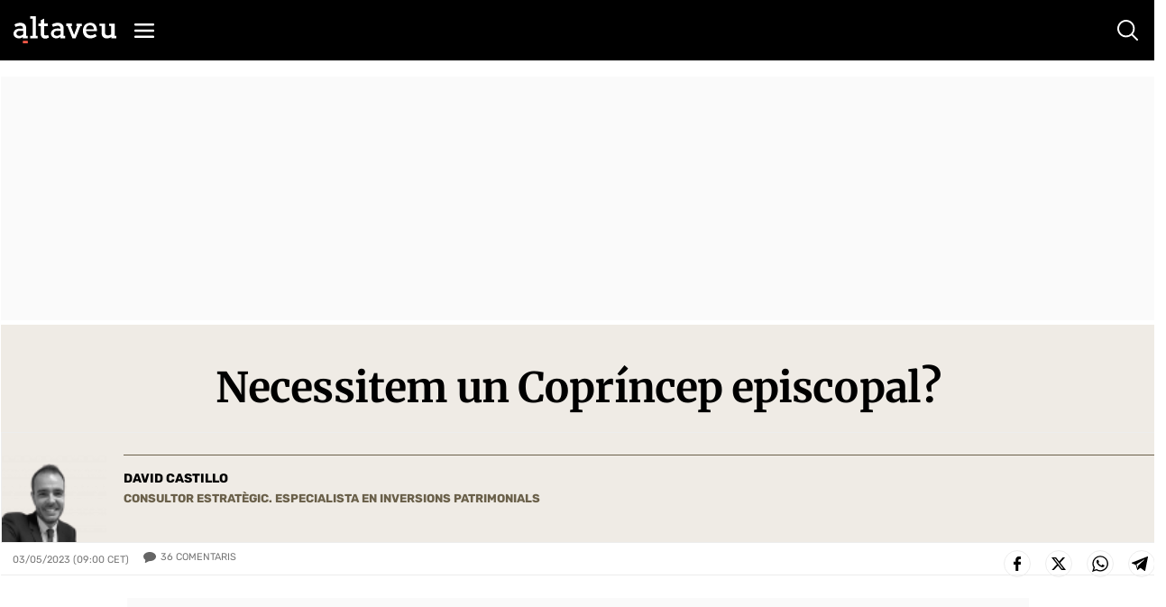

--- FILE ---
content_type: text/html; charset=UTF-8
request_url: https://www.altaveu.com/opinio/necessitem-coprincep-episcopal_48011_102.html
body_size: 54118
content:
	
	
<!DOCTYPE html>
<html lang="ca">
<head>
	<meta charset="utf-8"/>
    <meta name="robots" content="index, follow">
		        <title>Necessitem un Copríncep episcopal? - Altaveu el diari digital d&#039;Andorra</title>
    <meta name="description" content=""/>
    <link rel="canonical" href="https://www.altaveu.com/opinio/necessitem-coprincep-episcopal_48011_102.html" />
    <meta property="og:title" content="Necessitem un Copríncep episcopal?"/>

		<meta property="og:url" content="https://www.altaveu.com/opinio/necessitem-coprincep-episcopal_48011_102.html"/>
		<meta property="og:description" content=""/>
				    <meta property="og:image" content="https://www.altaveu.com/uploads/s1/82/42/04/david-castillo-removebg-preview.png"/>
		    <meta property="og:image:width" content="315" />
		    <meta property="og:image:height" content="265" />
				<meta property="og:type" content="website"/>
	
	<meta property="og:site_name" content="Altaveu"/>
	<meta property="fb:pages" content="509592602526551" />
	
		<meta name="twitter:card" content="summary_large_image"/>
	<meta name="twitter:url" content="https://www.altaveu.com/opinio/necessitem-coprincep-episcopal_48011_102.html"/>
	<meta name="twitter:title" content="Necessitem un Copríncep episcopal? - Altaveu"/>
	<meta name="twitter:description" content=""/>
	<meta name="twitter:image:src" content="https://www.altaveu.com/uploads/s1/82/42/04/david-castillo-removebg-preview.png"/>
	
	<link rel="shortcut icon" type="image/png" href="https://www.altaveu.com/favicon.ico"/>
	<link rel="apple-touch-icon" sizes="72x72" href="https://www.altaveu.com/uploads/static/altaveu/logos/apple-touch-icon-72x72.png"/>
	<link rel="apple-touch-icon" sizes="114x114" href="https://www.altaveu.com/uploads/static/altaveu/logos/apple-touch-icon-114x114.png"/>
	<link rel="apple-touch-icon-precomposed" sizes="72x72" href="https://www.altaveu.com/uploads/static/altaveu/logos/apple-touch-icon-72x72.png"/>
	<link rel="apple-touch-icon-precomposed" sizes="144x144" href="https://www.altaveu.com/uploads/static/altaveu/logos/apple-touch-icon-114x114.png"/>

	<meta name="viewport" content="width=device-width, initial-scale=1.0" />
	
	                    <style>@font-face{font-family:Merriweather;font-style:italic;font-weight:300;font-display:swap;src:local("Merriweather Light Italic"),local("Merriweather-LightItalic"),url(https://fonts.gstatic.com/s/merriweather/v21/u-4l0qyriQwlOrhSvowK_l5-eR7lXff1jvzDP3WGO5g.woff2) format("woff2");unicode-range:u+0460-052f,u+1c80-1c88,u+20b4,u+2de0-2dff,u+a640-a69f,u+fe2e-fe2f}@font-face{font-family:Merriweather;font-style:italic;font-weight:300;font-display:swap;src:local("Merriweather Light Italic"),local("Merriweather-LightItalic"),url(https://fonts.gstatic.com/s/merriweather/v21/u-4l0qyriQwlOrhSvowK_l5-eR7lXff8jvzDP3WGO5g.woff2) format("woff2");unicode-range:u+0400-045f,u+0490-0491,u+04b0-04b1,u+2116}@font-face{font-family:Merriweather;font-style:italic;font-weight:300;font-display:swap;src:local("Merriweather Light Italic"),local("Merriweather-LightItalic"),url(https://fonts.gstatic.com/s/merriweather/v21/u-4l0qyriQwlOrhSvowK_l5-eR7lXff3jvzDP3WGO5g.woff2) format("woff2");unicode-range:u+0102-0103,u+0110-0111,u+0128-0129,u+0168-0169,u+01a0-01a1,u+01af-01b0,u+1ea0-1ef9,u+20ab}@font-face{font-family:Merriweather;font-style:italic;font-weight:300;font-display:swap;src:local("Merriweather Light Italic"),local("Merriweather-LightItalic"),url(https://fonts.gstatic.com/s/merriweather/v21/u-4l0qyriQwlOrhSvowK_l5-eR7lXff2jvzDP3WGO5g.woff2) format("woff2");unicode-range:u+0100-024f,u+0259,u+1e??,u+2020,u+20a0-20ab,u+20ad-20cf,u+2113,u+2c60-2c7f,u+a720-a7ff}@font-face{font-family:Merriweather;font-style:italic;font-weight:300;font-display:swap;src:local("Merriweather Light Italic"),local("Merriweather-LightItalic"),url(https://fonts.gstatic.com/s/merriweather/v21/u-4l0qyriQwlOrhSvowK_l5-eR7lXff4jvzDP3WG.woff2) format("woff2");unicode-range:u+00??,u+0131,u+0152-0153,u+02bb-02bc,u+02c6,u+02da,u+02dc,u+2000-206f,u+2074,u+20ac,u+2122,u+2191,u+2193,u+2212,u+2215,u+feff,u+fffd}@font-face{font-family:Merriweather;font-style:normal;font-weight:300;font-display:swap;src:local("Merriweather Light"),local("Merriweather-Light"),url(https://fonts.gstatic.com/s/merriweather/v21/u-4n0qyriQwlOrhSvowK_l521wRZVcf6hPvhPUWH.woff2) format("woff2");unicode-range:u+0460-052f,u+1c80-1c88,u+20b4,u+2de0-2dff,u+a640-a69f,u+fe2e-fe2f}@font-face{font-family:Merriweather;font-style:normal;font-weight:300;font-display:swap;src:local("Merriweather Light"),local("Merriweather-Light"),url(https://fonts.gstatic.com/s/merriweather/v21/u-4n0qyriQwlOrhSvowK_l521wRZXMf6hPvhPUWH.woff2) format("woff2");unicode-range:u+0400-045f,u+0490-0491,u+04b0-04b1,u+2116}@font-face{font-family:Merriweather;font-style:normal;font-weight:300;font-display:swap;src:local("Merriweather Light"),local("Merriweather-Light"),url(https://fonts.gstatic.com/s/merriweather/v21/u-4n0qyriQwlOrhSvowK_l521wRZV8f6hPvhPUWH.woff2) format("woff2");unicode-range:u+0102-0103,u+0110-0111,u+0128-0129,u+0168-0169,u+01a0-01a1,u+01af-01b0,u+1ea0-1ef9,u+20ab}@font-face{font-family:Merriweather;font-style:normal;font-weight:300;font-display:swap;src:local("Merriweather Light"),local("Merriweather-Light"),url(https://fonts.gstatic.com/s/merriweather/v21/u-4n0qyriQwlOrhSvowK_l521wRZVsf6hPvhPUWH.woff2) format("woff2");unicode-range:u+0100-024f,u+0259,u+1e??,u+2020,u+20a0-20ab,u+20ad-20cf,u+2113,u+2c60-2c7f,u+a720-a7ff}@font-face{font-family:Merriweather;font-style:normal;font-weight:300;font-display:swap;src:local("Merriweather Light"),local("Merriweather-Light"),url(https://fonts.gstatic.com/s/merriweather/v21/u-4n0qyriQwlOrhSvowK_l521wRZWMf6hPvhPQ.woff2) format("woff2");unicode-range:u+00??,u+0131,u+0152-0153,u+02bb-02bc,u+02c6,u+02da,u+02dc,u+2000-206f,u+2074,u+20ac,u+2122,u+2191,u+2193,u+2212,u+2215,u+feff,u+fffd}@font-face{font-family:Merriweather;font-style:italic;font-weight:700;font-display:swap;src:local("Merriweather Bold Italic"),local("Merriweather-BoldItalic"),url(https://fonts.gstatic.com/s/merriweather/v21/u-4l0qyriQwlOrhSvowK_l5-eR71Wvf1jvzDP3WGO5g.woff2) format("woff2");unicode-range:u+0460-052f,u+1c80-1c88,u+20b4,u+2de0-2dff,u+a640-a69f,u+fe2e-fe2f}@font-face{font-family:Merriweather;font-style:italic;font-weight:700;font-display:swap;src:local("Merriweather Bold Italic"),local("Merriweather-BoldItalic"),url(https://fonts.gstatic.com/s/merriweather/v21/u-4l0qyriQwlOrhSvowK_l5-eR71Wvf8jvzDP3WGO5g.woff2) format("woff2");unicode-range:u+0400-045f,u+0490-0491,u+04b0-04b1,u+2116}@font-face{font-family:Merriweather;font-style:italic;font-weight:700;font-display:swap;src:local("Merriweather Bold Italic"),local("Merriweather-BoldItalic"),url(https://fonts.gstatic.com/s/merriweather/v21/u-4l0qyriQwlOrhSvowK_l5-eR71Wvf3jvzDP3WGO5g.woff2) format("woff2");unicode-range:u+0102-0103,u+0110-0111,u+0128-0129,u+0168-0169,u+01a0-01a1,u+01af-01b0,u+1ea0-1ef9,u+20ab}@font-face{font-family:Merriweather;font-style:italic;font-weight:700;font-display:swap;src:local("Merriweather Bold Italic"),local("Merriweather-BoldItalic"),url(https://fonts.gstatic.com/s/merriweather/v21/u-4l0qyriQwlOrhSvowK_l5-eR71Wvf2jvzDP3WGO5g.woff2) format("woff2");unicode-range:u+0100-024f,u+0259,u+1e??,u+2020,u+20a0-20ab,u+20ad-20cf,u+2113,u+2c60-2c7f,u+a720-a7ff}@font-face{font-family:Merriweather;font-style:italic;font-weight:700;font-display:swap;src:local("Merriweather Bold Italic"),local("Merriweather-BoldItalic"),url(https://fonts.gstatic.com/s/merriweather/v21/u-4l0qyriQwlOrhSvowK_l5-eR71Wvf4jvzDP3WG.woff2) format("woff2");unicode-range:u+00??,u+0131,u+0152-0153,u+02bb-02bc,u+02c6,u+02da,u+02dc,u+2000-206f,u+2074,u+20ac,u+2122,u+2191,u+2193,u+2212,u+2215,u+feff,u+fffd}@font-face{font-family:Merriweather;font-style:normal;font-weight:400;font-display:swap;src:local("Merriweather Regular"),local("Merriweather-Regular"),url(https://fonts.gstatic.com/s/merriweather/v21/u-440qyriQwlOrhSvowK_l5-cSZMdeX3rsHo.woff2) format("woff2");unicode-range:u+0460-052f,u+1c80-1c88,u+20b4,u+2de0-2dff,u+a640-a69f,u+fe2e-fe2f}@font-face{font-family:Merriweather;font-style:normal;font-weight:400;font-display:swap;src:local("Merriweather Regular"),local("Merriweather-Regular"),url(https://fonts.gstatic.com/s/merriweather/v21/u-440qyriQwlOrhSvowK_l5-eCZMdeX3rsHo.woff2) format("woff2");unicode-range:u+0400-045f,u+0490-0491,u+04b0-04b1,u+2116}@font-face{font-family:Merriweather;font-style:normal;font-weight:400;font-display:swap;src:local("Merriweather Regular"),local("Merriweather-Regular"),url(https://fonts.gstatic.com/s/merriweather/v21/u-440qyriQwlOrhSvowK_l5-cyZMdeX3rsHo.woff2) format("woff2");unicode-range:u+0102-0103,u+0110-0111,u+0128-0129,u+0168-0169,u+01a0-01a1,u+01af-01b0,u+1ea0-1ef9,u+20ab}@font-face{font-family:Merriweather;font-style:normal;font-weight:400;font-display:swap;src:local("Merriweather Regular"),local("Merriweather-Regular"),url(https://fonts.gstatic.com/s/merriweather/v21/u-440qyriQwlOrhSvowK_l5-ciZMdeX3rsHo.woff2) format("woff2");unicode-range:u+0100-024f,u+0259,u+1e??,u+2020,u+20a0-20ab,u+20ad-20cf,u+2113,u+2c60-2c7f,u+a720-a7ff}@font-face{font-family:Merriweather;font-style:normal;font-weight:400;font-display:swap;src:local("Merriweather Regular"),local("Merriweather-Regular"),url(https://fonts.gstatic.com/s/merriweather/v21/u-440qyriQwlOrhSvowK_l5-fCZMdeX3rg.woff2) format("woff2");unicode-range:u+00??,u+0131,u+0152-0153,u+02bb-02bc,u+02c6,u+02da,u+02dc,u+2000-206f,u+2074,u+20ac,u+2122,u+2191,u+2193,u+2212,u+2215,u+feff,u+fffd}@font-face{font-family:Merriweather;font-style:normal;font-weight:700;font-display:swap;src:local("Merriweather Bold"),local("Merriweather-Bold"),url(https://fonts.gstatic.com/s/merriweather/v21/u-4n0qyriQwlOrhSvowK_l52xwNZVcf6hPvhPUWH.woff2) format("woff2");unicode-range:u+0460-052f,u+1c80-1c88,u+20b4,u+2de0-2dff,u+a640-a69f,u+fe2e-fe2f}@font-face{font-family:Merriweather;font-style:normal;font-weight:700;font-display:swap;src:local("Merriweather Bold"),local("Merriweather-Bold"),url(https://fonts.gstatic.com/s/merriweather/v21/u-4n0qyriQwlOrhSvowK_l52xwNZXMf6hPvhPUWH.woff2) format("woff2");unicode-range:u+0400-045f,u+0490-0491,u+04b0-04b1,u+2116}@font-face{font-family:Merriweather;font-style:normal;font-weight:700;font-display:swap;src:local("Merriweather Bold"),local("Merriweather-Bold"),url(https://fonts.gstatic.com/s/merriweather/v21/u-4n0qyriQwlOrhSvowK_l52xwNZV8f6hPvhPUWH.woff2) format("woff2");unicode-range:u+0102-0103,u+0110-0111,u+0128-0129,u+0168-0169,u+01a0-01a1,u+01af-01b0,u+1ea0-1ef9,u+20ab}@font-face{font-family:Merriweather;font-style:normal;font-weight:700;font-display:swap;src:local("Merriweather Bold"),local("Merriweather-Bold"),url(https://fonts.gstatic.com/s/merriweather/v21/u-4n0qyriQwlOrhSvowK_l52xwNZVsf6hPvhPUWH.woff2) format("woff2");unicode-range:u+0100-024f,u+0259,u+1e??,u+2020,u+20a0-20ab,u+20ad-20cf,u+2113,u+2c60-2c7f,u+a720-a7ff}@font-face{font-family:Merriweather;font-style:normal;font-weight:700;font-display:swap;src:local("Merriweather Bold"),local("Merriweather-Bold"),url(https://fonts.gstatic.com/s/merriweather/v21/u-4n0qyriQwlOrhSvowK_l52xwNZWMf6hPvhPQ.woff2) format("woff2");unicode-range:u+00??,u+0131,u+0152-0153,u+02bb-02bc,u+02c6,u+02da,u+02dc,u+2000-206f,u+2074,u+20ac,u+2122,u+2191,u+2193,u+2212,u+2215,u+feff,u+fffd}@font-face{font-family:Rubik;font-style:normal;font-weight:400;font-display:swap;src:local("Rubik"),local("Rubik-Regular"),url(https://fonts.gstatic.com/s/rubik/v9/iJWKBXyIfDnIV7nFrXyw023e1Ik.woff2) format("woff2");unicode-range:u+0400-045f,u+0490-0491,u+04b0-04b1,u+2116}@font-face{font-family:Rubik;font-style:normal;font-weight:400;font-display:swap;src:local("Rubik"),local("Rubik-Regular"),url(https://fonts.gstatic.com/s/rubik/v9/iJWKBXyIfDnIV7nDrXyw023e1Ik.woff2) format("woff2");unicode-range:u+0590-05ff,u+20aa,u+25cc,u+fb1d-fb4f}@font-face{font-family:Rubik;font-style:normal;font-weight:400;font-display:swap;src:local("Rubik"),local("Rubik-Regular"),url(https://fonts.gstatic.com/s/rubik/v9/iJWKBXyIfDnIV7nPrXyw023e1Ik.woff2) format("woff2");unicode-range:u+0100-024f,u+0259,u+1e??,u+2020,u+20a0-20ab,u+20ad-20cf,u+2113,u+2c60-2c7f,u+a720-a7ff}@font-face{font-family:Rubik;font-style:normal;font-weight:400;font-display:swap;src:local("Rubik"),local("Rubik-Regular"),url(https://fonts.gstatic.com/s/rubik/v9/iJWKBXyIfDnIV7nBrXyw023e.woff2) format("woff2");unicode-range:u+00??,u+0131,u+0152-0153,u+02bb-02bc,u+02c6,u+02da,u+02dc,u+2000-206f,u+2074,u+20ac,u+2122,u+2191,u+2193,u+2212,u+2215,u+feff,u+fffd}@font-face{font-family:Rubik;font-style:normal;font-weight:700;font-display:swap;src:local("Rubik Bold"),local("Rubik-Bold"),url(https://fonts.gstatic.com/s/rubik/v9/iJWHBXyIfDnIV7F6iGmZ8WD07oB-98o.woff2) format("woff2");unicode-range:u+0400-045f,u+0490-0491,u+04b0-04b1,u+2116}@font-face{font-family:Rubik;font-style:normal;font-weight:700;font-display:swap;src:local("Rubik Bold"),local("Rubik-Bold"),url(https://fonts.gstatic.com/s/rubik/v9/iJWHBXyIfDnIV7F6iGmf8WD07oB-98o.woff2) format("woff2");unicode-range:u+0590-05ff,u+20aa,u+25cc,u+fb1d-fb4f}@font-face{font-family:Rubik;font-style:normal;font-weight:700;font-display:swap;src:local("Rubik Bold"),local("Rubik-Bold"),url(https://fonts.gstatic.com/s/rubik/v9/iJWHBXyIfDnIV7F6iGmT8WD07oB-98o.woff2) format("woff2");unicode-range:u+0100-024f,u+0259,u+1e??,u+2020,u+20a0-20ab,u+20ad-20cf,u+2113,u+2c60-2c7f,u+a720-a7ff}@font-face{font-family:Rubik;font-style:normal;font-weight:700;font-display:swap;src:local("Rubik Bold"),local("Rubik-Bold"),url(https://fonts.gstatic.com/s/rubik/v9/iJWHBXyIfDnIV7F6iGmd8WD07oB-.woff2) format("woff2");unicode-range:u+00??,u+0131,u+0152-0153,u+02bb-02bc,u+02c6,u+02da,u+02dc,u+2000-206f,u+2074,u+20ac,u+2122,u+2191,u+2193,u+2212,u+2215,u+feff,u+fffd}/*! normalize.css v8.0.1 | MIT License | github.com/necolas/normalize.css */html{line-height:1.15;-webkit-text-size-adjust:100%}body{margin:0}main{display:block}h1{font-size:2em;margin:.67em 0}hr{box-sizing:content-box;height:0;overflow:visible}pre{font-family:monospace,monospace;font-size:1em}a{background-color:transparent}abbr[title]{border-bottom:none;text-decoration:underline;text-decoration:underline dotted}b,strong{font-weight:bolder}code,kbd,samp{font-family:monospace,monospace;font-size:1em}small{font-size:80%}sub,sup{font-size:75%;line-height:0;position:relative;vertical-align:baseline}sub{bottom:-.25em}sup{top:-.5em}img{border-style:none}button,input,optgroup,select,textarea{font-family:inherit;font-size:100%;line-height:1.15;margin:0}button,input{overflow:visible}button,select{text-transform:none}[type=button],[type=reset],[type=submit],button{-webkit-appearance:button}[type=button]::-moz-focus-inner,[type=reset]::-moz-focus-inner,[type=submit]::-moz-focus-inner,button::-moz-focus-inner{border-style:none;padding:0}[type=button]:-moz-focusring,[type=reset]:-moz-focusring,[type=submit]:-moz-focusring,button:-moz-focusring{outline:1px dotted ButtonText}fieldset{padding:.35em .75em .625em}legend{box-sizing:border-box;color:inherit;display:table;max-width:100%;padding:0;white-space:normal}progress{vertical-align:baseline}textarea{overflow:auto}[type=checkbox],[type=radio]{box-sizing:border-box;padding:0}[type=number]::-webkit-inner-spin-button,[type=number]::-webkit-outer-spin-button{height:auto}[type=search]{-webkit-appearance:textfield;outline-offset:-2px}[type=search]::-webkit-search-decoration{-webkit-appearance:none}::-webkit-file-upload-button{-webkit-appearance:button;font:inherit}details{display:block}summary{display:list-item}[hidden],template{display:none}*{box-sizing:border-box;-moz-box-sizing:border-box;-webkit-box-sizing:border-box}picture{display:block}:focus{outline:none}input[type=submit]{border:0}input[type=submit]:hover{cursor:pointer}a,abbr,acronym,address,applet,article,aside,audio,b,big,blockquote,body,canvas,caption,center,cite,code,dd,del,details,dfn,div,dl,dt,em,embed,fieldset,figcaption,figure,footer,form,h1,h2,h3,h4,h5,h6,header,hgroup,html,i,iframe,img,ins,kbd,label,legend,li,mark,menu,nav,object,ol,output,p,pre,q,ruby,s,samp,section,small,span,strike,strong,sub,summary,sup,table,tbody,td,tfoot,th,thead,time,tr,tt,u,ul,var,video{margin:0;padding:0;border:0;font-size:100%;font:inherit;vertical-align:baseline}article,aside,details,figcaption,figure,footer,header,hgroup,menu,nav,section{display:block}body{line-height:1}ol,ul{list-style:none}blockquote,q{quotes:none}blockquote:after,blockquote:before,q:after,q:before{content:"";content:none}table{border-collapse:collapse;border-spacing:0}body{overflow-x:hidden}body.no-scroll{overflow:hidden}a{text-decoration:none;font-family:inherit;font-size:inherit;color:inherit}a,img{display:block}h1,h2,h3,h4,h5,h6,input,label,p,textarea{font-family:Merriweather,Georgia,Palatino Linotype,Times New Roman,serif}strong{font-weight:700}.container{margin-right:auto;margin-left:auto;padding-left:12px;padding-right:13px}.container:after,.container:before{content:" ";display:table}.container:after{clear:both}.container-fluid{margin-right:auto;margin-left:auto;padding-left:12px;padding-right:13px}.container-fluid:after,.container-fluid:before{content:" ";display:table}.container-fluid:after{clear:both}.row{margin-left:-12px;margin-right:-13px}.row:after,.row:before{content:" ";display:table}.row:after{clear:both}.col-lg-1,.col-lg-2,.col-lg-3,.col-lg-4,.col-lg-5,.col-lg-6,.col-lg-7,.col-lg-8,.col-lg-9,.col-lg-10,.col-lg-11,.col-lg-12,.col-md-1,.col-md-2,.col-md-3,.col-md-4,.col-md-5,.col-md-6,.col-md-7,.col-md-8,.col-md-9,.col-md-10,.col-md-11,.col-md-12,.col-sm-1,.col-sm-2,.col-sm-3,.col-sm-4,.col-sm-5,.col-sm-6,.col-sm-7,.col-sm-8,.col-sm-9,.col-sm-10,.col-sm-11,.col-sm-12,.col-xs-1,.col-xs-2,.col-xs-3,.col-xs-4,.col-xs-5,.col-xs-6,.col-xs-7,.col-xs-8,.col-xs-9,.col-xs-10,.col-xs-11,.col-xs-12{position:relative;min-height:1px;padding-left:13px;padding-right:12px;box-sizing:border-box}.col-xs-1,.col-xs-2,.col-xs-3,.col-xs-4,.col-xs-5,.col-xs-6,.col-xs-7,.col-xs-8,.col-xs-9,.col-xs-10,.col-xs-11,.col-xs-12{float:left}.col-xs-1{width:8.33333%}.col-xs-2{width:16.66667%}.col-xs-3{width:25%}.col-xs-4{width:33.33333%}.col-xs-5{width:41.66667%}.col-xs-6{width:50%}.col-xs-7{width:58.33333%}.col-xs-8{width:66.66667%}.col-xs-9{width:75%}.col-xs-10{width:83.33333%}.col-xs-11{width:91.66667%}.col-xs-12{width:100%}body.home{padding-top:160px}body.thematic{padding-top:66px}body.article{padding-top:85px}body.article.category-tv{padding-top:65px}body.article.category-audio{padding-top:65px}body.static{padding-top:100px}body.static--fullwidth{padding-top:70px}body.static--fullwidth .c-section-title{padding:0 20px}body.search{padding-top:80px}body.live-event{padding-top:65px}body.tv-search{padding-top:65px}body.tv{padding-top:65px}body.audio-search{padding-top:65px}body.audio{padding-top:65px}.o-layout{display:-ms-flexbox;display:flex;-ms-flex-wrap:wrap;flex-wrap:wrap}.o-layout__col{flex-basis:0;-ms-flex-positive:1;flex-grow:1;max-width:100%}.o-layout__col1{-ms-flex:0 0 8.333333%;flex:0 0 8.333333%;max-width:8.333333%}.o-layout__col2{-ms-flex:0 0 16.666667%;flex:0 0 16.666667%;max-width:16.666667%}.o-layout__col3{-ms-flex:0 0 25%;flex:0 0 25%;max-width:25%}.o-layout__col4{-ms-flex:0 0 33.333333%;flex:0 0 33.333333%;max-width:33.333333%}.o-layout__col5{-ms-flex:0 0 41.666667%;flex:0 0 41.666667%;max-width:41.666667%}.o-layout__col6{-ms-flex:0 0 50%;flex:0 0 50%;max-width:50%}.o-grid-news{display:grid;grid-column-gap:38px;grid-row-gap:20px;margin-bottom:34px;margin-top:15px}.o-grid-news.has-mixed-cols{grid-template-columns:repeat(6,1fr);grid-column-gap:32px;grid-row-gap:27px}.o-grid-news.has-mixed-cols .o-grid-news__item.is-row-1{grid-column:span 3}.o-grid-news.has-mixed-cols .o-grid-news__item.is-row-1.has-embed iframe{width:100%;height:100%;aspect-ratio:16/9;object-fit:cover;object-position:center}.o-grid-news.has-mixed-cols .o-grid-news__item.is-row-2{grid-column:span 2}.o-grid-news.has-col-2{grid-template-columns:1fr 1fr}.o-grid-news.has-col-3{grid-template-columns:1fr 1fr 1fr;grid-column-gap:30px}.c-colors .o-grid-news.has-col-3{grid-row-gap:30px}.o-grid-news.has-col-4{grid-template-columns:1fr 1fr 1fr 1fr}.o-grid-news.has-col-4--search-result{grid-column-gap:19px;grid-row-gap:32px;margin:0;padding-bottom:31px;padding-top:29px;border-bottom:1px solid #ededed}.o-grid-news.is-full-col{width:100%}.o-grid-news .is-full-col{grid-row-start:1;grid-row-end:4;grid-row:1/4}.o-grid-news .is-2cols,.o-grid-news .is-2cols-2rows{grid-column-start:1;grid-column-end:3}.o-grid-news .is-2cols-2rows{grid-row-start:1;grid-row-end:3}.o-column-news{column-count:2;column-gap:30px}.o-column-news.is-3cols{column-count:3}.o-column-news .is-span-all{column-span:all;display:block}.o-column-news__item{display:inline-block;margin-bottom:25px;width:100%}.has-cols .container{display:flex;justify-content:space-between}.has-cols .container:after,.has-cols .container:before{display:none}.has-cols .is-col1,.has-cols .is-col2,.has-cols .is-col3{float:none;width:auto;padding:0}.has-cols .is-col1{width:48%}.has-cols .is-col2{width:20%;margin-top:11px}.has-cols .is-col3{width:30.1%}.has-2cols .container{display:flex;justify-content:space-between}.has-2cols .container:after,.has-2cols .container:before{display:none}.has-2cols .is-col1,.has-2cols .is-col2{float:none;width:auto;padding:0}.has-2cols .is-col1{width:78%}.has-2cols .is-col2{width:19%}.cs-vce .container{max-width:1030px;margin:0 auto}.container-fluid{margin:0;padding:0}body.article .container,body.article .container--content-art{max-width:100%;padding-left:15px;padding-right:15px}body.tv .row.row-blockvideos{padding-top:17px;padding-bottom:54px}body.article.category-tv .row.row-content.row-content--2cols{padding-bottom:13px;padding-top:7px}body.audio .row.row-blockaudios{padding-top:17px;padding-bottom:54px}body.article.category-audio .row.row-content.row-content--2cols{padding-bottom:13px;padding-top:7px}.fades-enter-active,.fades-leave-active{transition:opacity .5s}.fades-enter,.fades-leave-to{opacity:0;transition:opacity .5s}[v-cloak]{display:none!important}.c-form__message{margin:10px 0;padding:6px 0;font-family:Rubik,Segoe UI,Helvetica Neue,Helvetica,Arial,sans-serif;font-size:16px;font-weight:500;line-height:19px;letter-spacing:-.02em}.c-form__message.is-success{color:#a3b100;background-image:url([data-uri])}.c-form__message.is-failure,.c-form__message.is-success{padding-left:40px;background-position:0;background-size:28px;background-repeat:no-repeat}.c-form__message.is-failure{color:#d00;background-image:url([data-uri])}.c-form__items{display:grid;grid-column-gap:38px;grid-row-gap:22px;grid-template-columns:1fr 1fr}.c-form__field{margin-bottom:20px}.c-form__label{position:relative;font-family:Rubik,Segoe UI,Helvetica Neue,Helvetica,Arial,sans-serif;font-size:12px;font-weight:700;line-height:14px;color:#000;text-transform:uppercase;margin-bottom:6px;display:block}.c-form__label a{display:inline-block;text-decoration:underline}.c-form__label--checkbox{font-family:Rubik,Segoe UI,Helvetica Neue,Helvetica,Arial,sans-serif;font-size:11px;font-weight:400;line-height:13px;color:#000}.c-form__label input[type=checkbox]:not(old){margin-right:7px;position:relative;top:0;left:0}.c-form__label input[type=checkbox]:not(old):before{content:"";display:inline-block;margin-right:5px;width:14px;height:14px;border:1px double #000;cursor:pointer;vertical-align:top;background:#fff;transition:all .25s ease}.c-form__label input[type=checkbox]:not(old)::-moz-selection,.c-form__label input[type=checkbox]:not(old)::selection{color:inherit;background-color:transparent}.c-form__label input[type=checkbox]:not(old):checked:before{box-shadow:inset 0 0 1px 2px #fff;background:#000}.c-form__label.is-check{font-weight:400;padding-left:20px;padding-top:2px;background-image:url([data-uri]);background-position:0 0;background-repeat:no-repeat}.c-form__check:checked+.c-form__label.is-check{background-image:url([data-uri]);background-position:0 0;background-repeat:no-repeat}.c-form__label.is-check:hover{cursor:pointer}.c-form__label.is-link{display:inline-block;text-decoration:underline;font-weight:inherit}.c-form__input{font-family:Rubik,Segoe UI,Helvetica Neue,Helvetica,Arial,sans-serif;font-size:18px;font-weight:400;line-height:21px;color:#000;width:100%;padding:12px 10px;background:#fff;border:1px solid #ededed;transition:all .15s ease-in-out}.c-form__input:focus{outline:none;transition:all .15s ease-in-out;border-color:#000}.c-form__input.has-error{border-color:#fbb6b6;background:#fff9f9}.c-form__input--text{font-family:Rubik,Segoe UI,Helvetica Neue,Helvetica,Arial,sans-serif;font-size:18px;font-weight:400;line-height:21px;color:#000;width:100%;padding:12px 10px;background:#fff;border:1px solid #ededed;transition:all .15s ease-in-out}.c-form__input--text:focus{outline:none;transition:all .15s ease-in-out;border-color:#000}.c-form__input--submit{font-family:Rubik,Segoe UI,Helvetica Neue,Helvetica,Arial,sans-serif;font-size:14px;font-weight:700;line-height:17px;color:#fff;text-transform:uppercase;background-color:#000;border:0;text-align:center;padding:14px}.c-form__input--submit:hover{opacity:.7;transition:all .15s ease-in-out;cursor:pointer}.c-form__check{display:none}.c-form__submit{width:100%;padding:14px;margin-top:10px;background-color:#000;border:1px solid #ededed;transition:all .15s ease-in-out;text-align:center;text-transform:uppercase;font-family:Rubik,Segoe UI,Helvetica Neue,Helvetica,Arial,sans-serif;font-size:14px;font-weight:700;line-height:17px;color:#fff}.c-form__submit:hover{opacity:.7;transition:all .15s ease-in-out;cursor:pointer}.c-form__action{display:flex;flex-direction:column;align-items:center;justify-content:flex-end;text-align:center}.c-form.is-loading,.c-form.loading{position:relative}.c-form.is-loading form,.c-form.loading form{opacity:.4}.c-form.is-loading:after,.c-form.loading:after{content:"";position:absolute;top:50%;left:50%;transform:translate(-50%,-50%);width:70px;height:70px;background-image:url([data-uri]);background-position:50%;background-size:100%;background-repeat:no-repeat}.c-form__inline-message.is-failure{margin-top:5px;font-family:Montserrat;font-size:13px;color:#c00}.c-form--filter{display:flex;align-items:center;justify-content:center;padding-bottom:18px;border-bottom:1px solid #ededed}.c-form--filter .c-form__label{margin-bottom:0;font-family:Rubik,Segoe UI,Helvetica Neue,Helvetica,Arial,sans-serif;font-size:11px;font-weight:400;line-height:13px;color:#757575;letter-spacing:0;text-transform:uppercase}.c-form--filter .c-form__field{margin-bottom:0;width:inherit}.c-form--filter .c-form__filter,.c-form--filter .c-form__select{font-family:Rubik,Segoe UI,Helvetica Neue,Helvetica,Arial,sans-serif;font-size:11px;font-weight:400;line-height:13px;color:#757575;letter-spacing:0}.c-form--filter .c-form__filter{text-transform:uppercase}.c-form--filter .c-form__option{margin-left:15px;background:transparent;border:0 solid #ededed;text-transform:uppercase;cursor:pointer}.c-mainheader{padding-top:35px;background-color:#fff;position:fixed;top:0;left:0;right:0;z-index:90}.cs-vce .c-mainheader{position:static}.c-mainheader__wrapper{display:flex;justify-content:space-between;align-items:center}.c-mainheader__right{display:flex}.c-mainheader .c-mainlogo__link{position:relative;margin:0 auto}.c-mainheader.is-reduced{background-color:#000;position:fixed;width:100%;top:0;left:0;z-index:99;padding:18px 0 16px}.cs-vce .c-mainheader.is-reduced{position:static}.c-mainheader.is-reduced .c-mainheader__wrapper{padding:0}.c-mainheader.is-reduced .c-mainheader__left{display:flex;align-items:self-end}.c-mainheader.is-reduced .c-mainheader__right .c-social{display:none}.c-mainheader.is-reduced .c-mainlogo__img{width:114px;height:auto}.c-mainheader.is-reduced .c-mainlogo__img .letter{fill:#fff}.c-mainheader.is-reduced .c-mainlogo__link{position:relative}.c-mainheader.is-reduced .c-search-button{background-image:url([data-uri]);background-position:50%;background-repeat:no-repeat}.c-mainheader.is-reduced .c-search-button.is-open{background-image:url([data-uri]);background-position:50%;background-repeat:no-repeat}.c-mainheader.is-reduced .is-newsletter{display:none}.c-mainheader.is-reduced .c-main-menu{border:0;position:absolute;background-color:#000;width:100%;left:0;top:66px;display:block;background:#1f1f1f;padding-bottom:30px}.cs-vce .c-mainheader.is-reduced .c-main-menu,.is-reduced .c-mainheader.is-reduced .c-main-menu{display:none}.c-mainheader.is-reduced .c-main-menu .c-social,.c-mainheader.is-reduced .c-main-menu__list{max-width:980px;width:100%;padding:0 15px;margin:0 auto}.c-mainheader.is-reduced .c-main-menu__list{display:block}.c-mainheader.is-reduced .c-main-menu .c-social{margin-top:20px}.c-mainheader.is-reduced .c-main-menu__item+.c-main-menu__item{margin-left:0}.c-mainheader.is-reduced .c-main-menu__item.is-more{display:none}.c-mainheader.is-reduced .c-main-menu__item.is-subscription{display:block}.c-mainheader.is-reduced .c-main-menu__item.is-subscription .c-main-menu__link{font-family:Rubik,Segoe UI,Helvetica Neue,Helvetica,Arial,sans-serif;font-size:20px;font-weight:700;color:#757575;letter-spacing:-.004em}.c-mainheader.is-reduced .c-main-menu__link,.c-mainheader.is-reduced .c-main-menu__text{font-family:Rubik,Segoe UI,Helvetica Neue,Helvetica,Arial,sans-serif;font-size:24px;font-weight:700;color:#fff;letter-spacing:-.048em}.is-amp .c-mainheader{background-attachment:fixed}.is-amp .c-mainheader.is-reduced .c-mainheader__logo{width:84%}.is-amp .c-mainheader.is-reduced .c-mainlogo__img{margin:0 auto;width:145px;filter:inherit}.c-submenu__list{margin-left:41px;display:flex}.c-submenu__item+.c-submenu__item{margin-left:20px}.c-submenu__link{width:29px;height:25px}.is-newsletter .c-submenu__link{background-image:url([data-uri])}.c-search-button,.is-newsletter .c-submenu__link{background-position:50%;background-repeat:no-repeat}.c-search-button{border:0;background-color:transparent;background-image:url([data-uri]);width:29px;height:25px}.c-search-button:hover{cursor:pointer}.c-search-button.is-open{background-image:url([data-uri]);background-position:50%;background-repeat:no-repeat}.c-main-menu{display:flex;justify-content:space-between;align-items:center;padding:14px 0;border-top:1px solid #000;border-bottom:1px solid #ededed}.c-main-menu__list{display:flex}.c-main-menu__item+.c-main-menu__item{margin-left:20px}.c-main-menu__item.is-more .c-main-menu__link{cursor:pointer}.c-main-menu__item.is-more .c-main-menu__link:after{content:"";display:inline-block;width:10px;height:8px;margin-left:4px;background-image:url([data-uri]);background-position:50%;background-repeat:no-repeat;transition:all .15s ease-in-out}.c-main-menu__item.is-more .c-main-menu__link.is-open:after{transform:rotate(180deg);transition:all .15s ease-in-out}.c-main-menu__item.is-subscription{display:none}.c-main-menu__link,.c-main-menu__text{font-family:Rubik,Segoe UI,Helvetica Neue,Helvetica,Arial,sans-serif;font-size:15px;font-weight:700;line-height:18px;color:#000;text-transform:uppercase}.c-main-menu__link,.is-reduced .c-main-menu{padding:0}.is-reduced .c-main-menu .c-main-menu__list{padding-left:0;padding-right:0;border-top:1px solid #383838;border-bottom:1px solid #383838}.is-reduced .c-main-menu .c-main-menu__item+.c-main-menu__item{border-top:1px solid #383838}.is-reduced .c-main-menu .c-main-menu__link{padding:15px}.is-amp .c-main-menu .c-main-menu__item+.c-main-menu__item{margin:0 30px}.c-burger{display:block;width:32px;height:32px;background-image:url([data-uri]);background-position:50%;background-repeat:no-repeat;transition:all .15s ease-in-out}.c-burger:hover{cursor:pointer}.c-burger.is-open{background-image:url([data-uri]);background-position:50%;background-repeat:no-repeat;transition:all .15s ease-in-out}.is-amp .c-burger{margin-top:-2px;background-color:#000;border:none}.c-search-menu{width:100%;padding:0;position:absolute;top:100%;left:0;z-index:100;background-color:#1f1f1f}.cs-vce .c-search-menu{display:none}.c-search-menu__input{border:0;background-color:transparent;width:100%;padding:24px 0;font-family:Rubik,Segoe UI,Helvetica Neue,Helvetica,Arial,sans-serif;font-size:20px;font-weight:400;line-height:22px;color:#fff}.c-search-menu__input::-webkit-input-placeholder{font-family:Rubik,Segoe UI,Helvetica Neue,Helvetica,Arial,sans-serif;font-size:20px;font-weight:400;line-height:22px;color:#757575}.c-search-menu__input:-moz-placeholder,.c-search-menu__input::-moz-placeholder{font-family:Rubik,Segoe UI,Helvetica Neue,Helvetica,Arial,sans-serif;font-size:20px;font-weight:400;line-height:22px;color:#757575}.c-search-menu__input:-ms-input-placeholder{font-family:Rubik,Segoe UI,Helvetica Neue,Helvetica,Arial,sans-serif;font-size:20px;font-weight:400;line-height:22px;color:#757575}.c-fullmenu{position:fixed;top:160px;left:0;right:0;bottom:0;overflow:auto;background:#000;font-family:Rubik,Segoe UI,Helvetica Neue,Helvetica,Arial,sans-serif;text-transform:uppercase}.is-reduced .c-fullmenu{top:66px;border-top:1px solid #333}.c-fullmenu__nav{max-width:1000px;margin:0 auto}.c-fullmenu__list--level1{display:flex}.c-fullmenu__list+.c-fullmenu__title{margin-top:20px;margin-bottom:0}.c-fullmenu__list .c-stores{margin:10px 0 0;display:flex;flex-direction:column}.c-fullmenu__list .c-stores__link,.c-fullmenu__list .c-stores__link+.c-stores__link{margin:0 0 10px;width:100%}.c-fullmenu__list .c-stores__img{width:auto;height:40px}.c-fullmenu__item--level1{padding:20px 0}.c-fullmenu__item--item1{width:25%}.c-fullmenu__item--item2{width:55%}.c-fullmenu__item--item2 .c-fullmenu__list{display:flex;flex-wrap:wrap}.c-fullmenu__item--item2 .c-fullmenu__item{width:50%}.c-fullmenu__item--item2 .c-fullmenu__link{padding-right:10px}.c-fullmenu__item--item3{width:20%}.c-fullmenu__title{display:block;margin-bottom:10px;color:#fff;font-size:20px;font-weight:700}.c-fullmenu__link{display:block;padding:7px 0;color:#bbb;font-size:24px}.c-social{display:flex;align-items:center}.c-social__item+.c-social__item{margin-left:16px}.c-social__item.has-circle{background-color:transparent;border-radius:50%;border:1px solid #ededed;padding:7px}.c-social__link{width:19px;height:17px}.is-facebook .c-social__link{background-image:url([data-uri]);background-position:50%;background-repeat:no-repeat}.is-facebook-color .c-social__link{background-image:url([data-uri]);background-position:50%;background-repeat:no-repeat}.is-twitter-color .c-social__link,.is-twitter .c-social__link{background-image:url([data-uri]);background-position:50%;background-repeat:no-repeat;background-size:15px}.is-youtube-color .c-social__link,.is-youtube .c-social__link{background-image:url([data-uri]);background-position:50%;background-repeat:no-repeat}.is-instagram .c-social__link{background-image:url([data-uri]);background-position:50%;background-repeat:no-repeat}.is-instagram-color .c-social__link{background-image:url([data-uri]);background-position:50%;background-repeat:no-repeat}.is-linkedin .c-social__link{background-image:url([data-uri]);background-position:50%;background-repeat:no-repeat}.is-linkedin-color .c-social__link{background-image:url([data-uri]);background-position:50%;background-repeat:no-repeat}.is-rss-color .c-social__link,.is-rss .c-social__link{background-image:url([data-uri]);background-position:50%;background-repeat:no-repeat}.is-telegram .c-social__link{background-image:url([data-uri]);background-position:50%;background-repeat:no-repeat}.is-telegram-color .c-social__link{background-image:url([data-uri]);background-position:50%;background-repeat:no-repeat}.is-whatsapp .c-social__link{background-image:url([data-uri]);background-position:50%;background-repeat:no-repeat}.is-whatsapp-color .c-social__link{background-image:url([data-uri]);background-position:50%;background-repeat:no-repeat}.c-mainfooter .c-social__link{filter:contrast(.1);width:22px;height:22px}.c-mainfooter .c-social__item+.c-social__item{margin-left:25px}.c-mainfooter .is-facebook .c-social__link{background-size:12px 22px}.c-mainfooter .is-twitter .c-social__link{background-size:21px 17px}.c-mainfooter .is-youtube .c-social__link{background-size:24px 17px}.c-mainfooter .is-instagram .c-social__link{background-size:21px 21px}.c-mainfooter .is-linkedin .c-social__link{background-size:22px 20px}.c-mainfooter .is-rss .c-social__link{background-size:19px 19px}.is-reduced .c-social__link{filter:contrast(.1);width:28px;height:26px}.is-reduced .c-social__item+.c-social__item{margin-left:42px}.is-reduced .is-facebook .c-social__link{background-size:14px 26px}.is-reduced .is-twitter .c-social__link{background-size:26px 21px}.is-reduced .is-youtube .c-social__link{background-size:29px 20px}.is-reduced .is-instagram .c-social__link{background-size:26px 26px}.is-reduced .is-linkedin .c-social__link{background-size:26px 25px}.is-reduced .is-rss .c-social__link{background-size:23px 23px}.c-social.in-author{padding-bottom:10px}.c-social--white .c-social__link{width:28px;height:28px}.c-social--white .c-social__item.is-facebook .c-social__link{background-image:url([data-uri]);background-position:50%;background-repeat:no-repeat;background-size:8px}.c-social--white .c-social__item.is-twitter .c-social__link{background-image:url([data-uri]);background-position:50%;background-repeat:no-repeat;background-size:16px}.c-social--white .c-social__item.is-youtube .c-social__link{background-image:url([data-uri]);background-position:50%;background-repeat:no-repeat;background-size:16px}.c-social--white .c-social__item.is-instagram .c-social__link{background-image:url([data-uri]);background-position:50%;background-repeat:no-repeat;background-size:16px}.c-social--white .c-social__item.is-linkedin .c-social__link{background-image:url([data-uri]);background-position:50%;background-repeat:no-repeat;background-size:16px}.c-social--white .c-social__item.is-rss .c-social__link{background-image:url([data-uri]);background-position:50%;background-repeat:no-repeat;background-size:16px}.c-social--white .c-social__item.is-telegram .c-social__link{background-image:url([data-uri]);background-position:50%;background-repeat:no-repeat;background-size:16px}.c-social--white .c-social__item.is-whatsapp .c-social__link{background-image:url([data-uri]);background-position:50%;background-repeat:no-repeat;background-size:17px}.c-banner{margin-bottom:20px;padding:10px;background:#fafafa;text-align:center}.c-banner ins{display:block;text-align:center}.c-banner ins *{margin:0 auto}.c-banner img{max-width:100%;height:auto}.c-banner-970x90{max-width:1000px;height:90px;margin:25px auto;padding:0 10px}.c-banner-970x250{height:270px}.c-banner-300x300{min-height:300px}.c-banner-300x250{min-height:250px}.c-banner-300x50{min-height:145px}.c-banner-300x125{min-height:125px}.c-banner-300x600{height:600px}.is-sidebar .c-banner{margin-bottom:30px}.is-col2 .c-banner{padding:0;background:none}body.cs-vce{padding-top:0!important}body.cs-vce .c-banner{max-width:1000px;display:block;position:relative;margin:0 auto 15px;min-height:40px;background:#eff9fa;border:1px solid #badbe0;border-radius:2px}body.cs-vce .c-banner:before{position:absolute;top:50%;transform:translatey(-50%);left:0;right:0;display:block;content:"Banner: " attr(data-banner-name);font-size:14px;color:#0096ac}body.cs-vce .csw-empty{max-width:1000px;margin:0 auto 15px}body.cs-vce .c-weather{background:#eff9fa;min-height:100px;border:1px solid #badbe0;margin-bottom:20px;position:relative;text-align:center}body.cs-vce .c-weather:before{position:absolute;top:50%;transform:translatey(-50%);left:0;right:0;display:block;content:"Temps + Banner zona 103";font-size:14px;color:#0096ac}body.tv-search .select2-container--default .select2-results>.select2-results__options{max-height:200px!important;opacity:.8}body.tv-search .select2-results__option{padding:8px 6px}body.tv-search .select2-results__option[aria-selected]{font-family:Rubik,Segoe UI,Helvetica Neue,Helvetica,Arial,sans-serif;font-size:12px;line-height:1.2em;color:#000}body.tv-search .select2-container--default .select2-results__option--highlighted[aria-selected]{background-color:#000;color:#fff}body.tv-search .select2-dropdown{border:1px solid #ededed}body.tv-search .select2-search--dropdown{display:none}body.audio-search .select2-container--default .select2-results>.select2-results__options{max-height:200px!important;opacity:.8}body.audio-search .select2-results__option{padding:8px 6px}body.audio-search .select2-results__option[aria-selected]{font-family:Rubik,Segoe UI,Helvetica Neue,Helvetica,Arial,sans-serif;font-size:12px;line-height:1.2em;color:#000}body.audio-search .select2-container--default .select2-results__option--highlighted[aria-selected]{background-color:#000;color:#fff}body.audio-search .select2-dropdown{border:1px solid #ededed}body.audio-search .select2-search--dropdown{display:none}body .c-articles-main__container.has-bg-color,body .c-articles-main__container.has-border-color,body .c-articles-main__container.has-logo-image{padding:0}body .c-articles-main__container.has-bg-color.is-format-1 .c-section-title,body .c-articles-main__container.has-bg-color.is-format-5 .c-section-title,body .c-articles-main__container.has-border-color.is-format-1 .c-section-title,body .c-articles-main__container.has-border-color.is-format-5 .c-section-title,body .c-articles-main__container.has-logo-image.is-format-1 .c-section-title,body .c-articles-main__container.has-logo-image.is-format-5 .c-section-title{margin-bottom:15px}body .c-articles-main__container.has-bg-color{margin-top:20px}body .c-articles-main__container.has-logo-image{background-repeat:no-repeat;background-size:auto 50px;background-position:center 27px}body .c-articles-main__container.has-logo-image .c-section-title__title{padding-top:5px;padding-bottom:65px}body .c-articles-main__container.has-logo-image .c-section-title__title:before,body .c-articles-main__container.has-no-logo-image .c-section-title{display:none}.u-sr-only{width:1px;height:1px;position:absolute;margin:-1px;padding:0;overflow:hidden;clip:rect(0,0,0,0);border:0}.u-embed,.u-embed iframe{position:relative;width:100%}.u-embed iframe{top:0;right:0;bottom:0;left:0;height:100%;aspect-ratio:16/9}.u-embed--flourish .flourish-embed{padding-left:0;padding-right:0}.c-mainarticle a{display:inline-block}.c-mainarticle__info-wrapper,.c-mainarticle__wrapper{max-width:1000px;margin:0 auto;padding-left:0;padding-right:0}.c-mainarticle__category{margin-bottom:5px;font-family:Rubik,Segoe UI,Helvetica Neue,Helvetica,Arial,sans-serif;font-size:14px;font-weight:700;line-height:17px;color:#d90000;letter-spacing:-.01em;text-transform:uppercase}.c-mainarticle__category-img{margin:15px 0}.c-mainarticle__category-img img{max-width:100%}.c-mainarticle__category-link,.c-mainarticle__category-wrap{width:100%;display:flex;align-items:center;justify-content:space-between;gap:10px}.c-mainarticle__category-image{display:flex;align-items:center;max-width:191px;max-height:28px}.c-mainarticle__category-image picture{height:100%;aspect-ratio:auto}.c-mainarticle__category-image img{width:100%;height:100%;object-fit:cover}.c-mainarticle__category--featured{height:50px;margin-bottom:20px;padding:5px 10px;background-color:#e8e9eb;display:flex;align-items:center}.c-mainarticle.is-embed iframe{width:100%;aspect-ratio:16/9;border:none}.c-mainarticle__title{margin:5px 0 15px;font-size:48px;font-weight:700;line-height:54px;color:#000}.c-mainarticle__subtitle,.c-mainarticle__title{font-family:Merriweather,Georgia,Palatino Linotype,Times New Roman,serif;letter-spacing:-.02em}.c-mainarticle__subtitle{font-size:22px;font-weight:400;line-height:28px;color:#5d5d5d}.c-mainarticle__interviewed{font-family:Merriweather,Georgia,Palatino Linotype,Times New Roman,serif;font-size:20px;font-weight:700;line-height:1.3em;color:#d3d3d3;letter-spacing:-.02em}.c-mainarticle__interviewed-position{margin-left:5px}.c-mainarticle__info{position:relative;display:flex;margin:20px 0;padding:7px 0;border-bottom:1px solid #ededed;border-top:1px solid #ededed}.c-mainarticle__info .c-social__item.has-circle{padding:0;border-radius:100%;font-size:0}.c-mainarticle__info .c-social__item+.c-mainarticle__info .c-social__item{margin-left:10px}.c-mainarticle__info .c-social__item.is-twitter a{background-size:16px;background-position:center 7px}.c-mainarticle__info .c-social__item.is-whatsapp a{background-size:18px;background-position:center 5px}.c-mainarticle__info .c-social__item.is-telegram a{background-size:18px;background-position:3px 6px}.c-mainarticle__info .c-social__item.is-mobile{display:none}.c-mainarticle__info .c-social__link{width:28px;height:28px}.c-mainarticle__author{display:flex;margin-right:5px;text-transform:uppercase}.c-mainarticle__author-fig{display:inline-block;overflow:hidden;margin:0 7px 0 0;padding:0;width:32px;height:32px;border-radius:100%;border:1px solid #ebebeb}.c-mainarticle__author-fig img{max-width:200%;width:auto;height:32px;margin-left:-3px}.c-mainarticle__author-text{display:flex;align-items:center;justify-content:center}.c-mainarticle__author-name{padding:0 6px 0 12px;text-transform:uppercase}.c-mainarticle__author-name a,.c-mainarticle__author .c-news-list__author{font-family:Rubik,Segoe UI,Helvetica Neue,Helvetica,Arial,sans-serif;font-size:11px;font-weight:700;line-height:1.2em;color:#000;letter-spacing:0}.c-mainarticle__author .c-mainarticle__author-letter{position:relative;width:25px;height:25px;margin-right:6px;padding-left:1px;font-size:18px;line-height:25px;font-weight:700;text-align:center;background:#f0f0f0;border-radius:100%}.c-mainarticle__author .c-mainarticle__author-letter a{display:block;position:absolute;top:0;right:0;bottom:0;left:0;padding-left:1px}.c-mainarticle__author-img{width:100%;max-width:32px}.c-mainarticle__date{padding:0 16px 0 8px;border-left:1px solid #ededed;text-transform:uppercase}.c-mainarticle__date,.c-mainarticle__reading-time{display:flex;align-items:center;justify-content:center;font-family:Rubik,Segoe UI,Helvetica Neue,Helvetica,Arial,sans-serif;font-size:11px;font-weight:400;line-height:13px;color:#757575;letter-spacing:0}.c-mainarticle__reading-time{margin-left:5px}.c-mainarticle__comments{display:flex;align-items:center;justify-content:center;font-family:Rubik,Segoe UI,Helvetica Neue,Helvetica,Arial,sans-serif;font-size:11px;font-weight:400;line-height:13px;color:#757575;letter-spacing:0;text-transform:uppercase}.c-mainarticle__comments a{display:flex}.c-mainarticle__comments a span{margin-right:3px}.c-mainarticle__comments a:before{content:"";width:14px;height:14px;margin-right:5px;vertical-align:middle;background-image:url([data-uri]);background-position:50%;background-size:14px;background-repeat:no-repeat;opacity:.6}.c-mainarticle__share{padding:6px 0}.c-mainarticle__share.is-top-position{position:absolute;top:0;right:0}.c-mainarticle__main-media{margin-bottom:20px;margin-top:20px}.c-mainarticle__main-media--audio .c-mainarticle__heading{padding-bottom:10px;margin-top:15px;text-transform:uppercase;font-family:Rubik,Segoe UI,Helvetica Neue,Helvetica,Arial,sans-serif;font-size:11px;font-weight:700;line-height:13px;color:#000;letter-spacing:0}.c-mainarticle__main-media.is-embed iframe{width:100%;aspect-ratio:16/9;border:none}.c-mainarticle__main-media .flourish-embed{padding-left:0;padding-right:0}.c-mainarticle__fig{margin:0;padding:0}.c-mainarticle__fig picture{display:block;position:relative;padding-bottom:43%;overflow:hidden}.category-139 .c-mainarticle__fig picture{padding-bottom:64%}.c-mainarticle__fig picture img{display:block;width:100%;max-width:100%;height:auto;position:absolute}.c-mainarticle__fig.is-video{position:relative;margin-bottom:50px;padding-bottom:56.25%}.c-mainarticle__fig.is-video iframe,.c-mainarticle__fig.is-video video{position:absolute;top:0;right:0;bottom:0;left:0;width:100%;height:100%}.c-mainarticle__fig.is-video .c-mainarticle__cap{position:absolute;top:100%;left:0;right:0}.c-mainarticle__fig img{max-width:100%;height:auto}.c-mainarticle__img{max-width:100%;width:100%}.c-mainarticle__cap,.c-mainarticle__fig-cap{display:flex;align-items:center;padding:12px 0 10px;border-bottom:1px solid #ededed;font-family:Rubik,Segoe UI,Helvetica Neue,Helvetica,Arial,sans-serif;font-size:11px;font-weight:400;line-height:13px;color:#757575;letter-spacing:0;text-transform:uppercase}.c-mainarticle__fig-cap{display:flex;justify-content:space-between}.c-mainarticle__fig-author{font-weight:700}.c-mainarticle__opening{margin-bottom:18px;font-family:Merriweather,Georgia,Palatino Linotype,Times New Roman,serif;font-size:18px;font-weight:700;line-height:1.5em;color:#000;letter-spacing:-.015em}.c-mainarticle__opening a{display:inline;color:#d90000;transition:all .15s ease-in-out;word-break:break-all}.c-mainarticle__opening a:hover{opacity:.8;transition:all .15s ease-in-out}.c-mainarticle__audio{width:100%;margin:.5rem auto}.c-mainarticle__body{font-family:Rubik,Segoe UI,Helvetica Neue,Helvetica,Arial,sans-serif;font-size:17px;font-weight:300;line-height:1.6em;color:#5d5d5d;letter-spacing:-.015em}.c-mainarticle__body b,.c-mainarticle__body strong{font-family:Merriweather,Georgia,Palatino Linotype,Times New Roman,serif;font-size:18px;font-weight:700;line-height:1.2em;letter-spacing:-.02em}.c-mainarticle__body ol,.c-mainarticle__body p,.c-mainarticle__body ul{margin-bottom:18px}.c-mainarticle__body ol,.c-mainarticle__body ul{margin:0 0 15px}.c-mainarticle__body li{margin-bottom:5px}.c-mainarticle__body a{display:inline;color:#d90000;font-weight:400;transition:all .15s ease-in-out;word-break:break-all}.c-mainarticle__body a:hover{opacity:.8;transition:all .15s ease-in-out}.c-mainarticle__body .c-mainarticle__fig.is-video{margin-bottom:15px}.c-mainarticle__body h1,.c-mainarticle__body h2,.c-mainarticle__body h3,.c-mainarticle__body h4,.c-mainarticle__body h5,.c-mainarticle__body h6{margin-bottom:6px;font-size:19px;font-weight:700;color:#000}.c-mainarticle__body b,.c-mainarticle__body strong{color:#000}.c-mainarticle__body .c-gallery__fig-title{font-size:18px}.c-mainarticle__body blockquote{float:left;width:238px;margin:5px 30px 5px -40px;padding:17px 0;font-family:Merriweather,Georgia,Palatino Linotype,Times New Roman,serif;font-size:24px;font-weight:700;line-height:1.2em;color:#000;letter-spacing:-.02em;border-top:3px solid #000;border-bottom:3px solid #000}.c-mainarticle__body blockquote p{margin:0}.c-mainarticle__body .incrustat{position:relative;padding-bottom:56.25%;margin-bottom:20px}.c-mainarticle__body .incrustat iframe{position:absolute;top:0;right:0;bottom:0;left:0;width:100%;height:100%}.c-mainarticle__body iframe{max-width:100%}.c-mainarticle__body img{max-width:100%;height:auto}.article .select2-search{display:none}.article .select2-dropdown{font-family:Rubik,Segoe UI,Helvetica Neue,Helvetica,Arial,sans-serif;font-size:10px;text-transform:uppercase}.article .select2-dropdown .select2-results__option--highlighted{background:#444}.category-2 .c-mainarticle .c-mainarticle__category{margin:12px 0 5px}.category-2 .c-mainarticle .c-mainarticle__category a{width:auto;display:inline-block;padding:5px 10px 4px;color:#fff;background-color:#d80074;font-size:12px;text-transform:uppercase}.category-2 .c-mainarticle .c-mainarticle__body a,.category-2 .c-mainarticle .c-mainarticle__opening a{color:#d80074}.category-2 .c-mainarticle .c-mainarticle__body blockquote{border-top:3px solid #d80074;border-bottom:3px solid #d80074}.category-3 .c-mainarticle .c-mainarticle__category{margin:12px 0 5px}.category-3 .c-mainarticle .c-mainarticle__category a{width:auto;display:inline-block;padding:5px 10px 4px;color:#fff;background-color:#00a6c4;font-size:12px;text-transform:uppercase}.category-3 .c-mainarticle .c-mainarticle__body a,.category-3 .c-mainarticle .c-mainarticle__opening a{color:#00a6c4}.category-3 .c-mainarticle .c-mainarticle__body blockquote{border-top:3px solid #00a6c4;border-bottom:3px solid #00a6c4}.category-4 .c-mainarticle .c-mainarticle__category{margin:12px 0 5px}.category-4 .c-mainarticle .c-mainarticle__category a{display:inline-block;width:auto;color:#815d25}.category-4 .c-mainarticle .c-mainarticle__body a,.category-4 .c-mainarticle .c-mainarticle__opening a{color:#815d25}.category-4 .c-mainarticle .c-mainarticle__body blockquote{border-top:3px solid #815d25;border-bottom:3px solid #815d25}.category-5 .c-mainarticle .c-mainarticle__category{margin-bottom:7px}.category-5 .c-mainarticle .c-mainarticle__category a{width:auto;display:inline-block;color:#815d25}.c-mainarticle.is-format1 .c-mainarticle__top{background:#fff}.c-mainarticle.is-format2{margin-top:-20px}.c-mainarticle.is-format2 .c-mainarticle__top{background:#1f1f1f}.c-mainarticle.is-format2 .c-mainarticle__wrapper{display:flex}.c-mainarticle.is-format2 .c-mainarticle__title{margin:12px 0 15px;font-family:Merriweather,Georgia,Palatino Linotype,Times New Roman,serif;font-size:44px;font-weight:700;line-height:50px;color:#fff;letter-spacing:-.02em}.c-mainarticle.is-format2 .c-mainarticle__subtitle{margin-bottom:20px;font-family:Merriweather,Georgia,Palatino Linotype,Times New Roman,serif;font-size:17px;font-weight:400;line-height:26px;color:#757575;letter-spacing:-.02em}.c-mainarticle.is-format2 .c-mainarticle__main-info{margin-right:46px;width:calc(50% - 46px);padding-top:10px}.c-mainarticle.is-format2 .c-mainarticle__main-media{margin:0 auto;padding:20px 0;max-width:50%;width:100%}.c-mainarticle.is-format2 .c-mainarticle__fig picture{padding-bottom:84.14%}.c-mainarticle.is-format2 .c-mainarticle__info{padding:10px 0;max-width:1000px;margin:0 auto 15px;border-top:0}.c-mainarticle.is-format2 .c-mainarticle__cap{display:none}.c-mainarticle.is-format3{margin-top:-20px}.c-mainarticle.is-format3 .c-mainarticle__top{background:#efebe5}.c-mainarticle.is-format3 .c-mainarticle__title{padding-top:44px;text-align:center;text-transform:inherit;font-family:Merriweather,Georgia,Palatino Linotype,Times New Roman,serif;font-size:46px;font-weight:700;line-height:53px;color:#000;letter-spacing:-.02em}.c-mainarticle.is-format3 .c-mainarticle__info{max-width:1000px;margin:-25px auto 15px;padding:10px 0;border-top:0}.c-mainarticle.is-format3 .c-mainarticle__date{padding-top:5px;border-left:0 solid #ededed}.c-mainarticle.is-format3 .c-mainarticle__share{padding:11px 0}.c-mainarticle.is-format4{margin-top:-20px}.c-mainarticle.is-format4 .c-mainarticle__top{position:relative;padding-bottom:43%;background:#1f1f1f}.c-mainarticle.is-format4 .c-mainarticle__top:before{content:"";position:absolute;top:0;right:0;bottom:0;left:0;z-index:1;background-image:linear-gradient(rgba(0,0,0,.2),rgba(0,0,0,.8))}.c-mainarticle.is-format4 .c-mainarticle__wrapper{display:flex;position:absolute;left:0;bottom:0;right:0;z-index:2}.c-mainarticle.is-format4 .c-mainarticle__title{margin:12px 0 15px;font-family:Merriweather,Georgia,Palatino Linotype,Times New Roman,serif;font-size:44px;font-weight:700;line-height:50px;color:#fff;letter-spacing:-.02em}.c-mainarticle.is-format4 .c-mainarticle__subtitle{margin-bottom:20px;font-family:Merriweather,Georgia,Palatino Linotype,Times New Roman,serif;font-size:17px;font-weight:400;line-height:26px;color:#757575;letter-spacing:-.02em}.c-mainarticle.is-format4 .c-mainarticle__main-media{margin:0 auto;padding:20px 0;max-width:50%;width:100%}.c-mainarticle.is-format4 .c-mainarticle__info{padding:10px 0;max-width:1000px;margin:0 auto 15px;border-top:0}.c-mainarticle.is-format4 .c-mainarticle__cap{display:none}.c-author-info{position:relative}.c-author-info__info-wrapper{margin:0 auto}.c-author-info__wrapper{margin:22px -15px;position:relative;display:flex;padding:24px;background:#efebe5;border:1px solid #ededed}.c-author-info__fig{margin:0 27px 0 0;padding:0;display:inline-block}.c-author-info__img{max-width:80px;height:unset}.c-author-info__text h1{font-family:Rubik,Segoe UI,Helvetica Neue,Helvetica,Arial,sans-serif;font-size:22px;font-weight:700;line-height:27px;color:#000;letter-spacing:0;text-transform:uppercase}.c-author-info__position{font-weight:700;line-height:17px;text-transform:uppercase}.c-author-info__bio,.c-author-info__position{margin-top:12px;font-family:Rubik,Segoe UI,Helvetica Neue,Helvetica,Arial,sans-serif;font-size:14px;color:#6a604a;letter-spacing:0}.c-author-info__bio{font-weight:400;line-height:20px}.c-author-info__social{position:relative;top:12px;right:0;margin:0;padding:0;list-style:none}.c-author-info__social-item{display:inline-block}.c-author-info__social-item a{display:inline-block;width:24px;height:24px;opacity:.7}.c-author-info__social-item .facebook{background-image:url([data-uri]);background-position:50%;background-repeat:no-repeat}.c-author-info__social-item .twitter{background-image:url([data-uri]);background-position:50%;background-repeat:no-repeat}.c-author-info__social-item .linkedin{background-image:url([data-uri]);background-position:50%;background-repeat:no-repeat}.c-author-info__social-item+.c-author-info__social-item{margin-left:3px}.c-author-info__social-list{position:relative;top:12px;right:0;margin:0;padding:0;list-style:none}.c-author-info__social-list .c-author-info__item{display:inline-block}.c-author-info__social-list .c-author-info__item+.c-author-info__item{margin-left:3px}.c-author-info__social-list .c-author-info__item a{display:inline-block;width:24px;height:24px;opacity:.7;vertical-align:middle}.c-author-info__social-list .c-author-info__item .facebook{background-image:url([data-uri]);background-position:50%;background-repeat:no-repeat}.c-author-info__social-list .c-author-info__item .twitter{background-image:url([data-uri]);background-position:50%;background-repeat:no-repeat}.c-author-info__social-list .c-author-info__item .linkedin{background-image:url([data-uri]);background-position:50%;background-repeat:no-repeat}.c-author-info__social-list .c-author-info__item .pinterest{background-image:url([data-uri]);background-position:50%;background-repeat:no-repeat}.c-author-info__social-list .c-author-info__item .google{background-image:url([data-uri]);background-position:50%;background-size:17px;background-repeat:no-repeat}.c-author-info__social-list .c-author-info__item .twitch{background-image:url([data-uri]);background-position:50%;background-size:16px;background-repeat:no-repeat}.c-author-info__social-list .c-author-info__item .email{background-image:url([data-uri]);background-position:50%;background-size:16px;background-repeat:no-repeat}.c-author-info.is-format3 .c-author-info__wrapper{padding:24px 0 0}.c-author-info.is-format3 .c-author-info__text{padding-top:17px;width:100%;border-top:1px solid #6a604a}.c-author-info.is-format3 .c-author-info__name{font-family:Rubik,Segoe UI,Helvetica Neue,Helvetica,Arial,sans-serif;font-size:14px;font-weight:700;line-height:17px;color:#000;letter-spacing:0}.c-author-info.is-format3 .c-author-info__fig{margin:0 19px 0 0}.c-author-info.is-format3 .c-author-info__position{margin-top:6px;font-family:Rubik,Segoe UI,Helvetica Neue,Helvetica,Arial,sans-serif;font-size:13px;font-weight:700;line-height:15px;color:#6a604a;letter-spacing:0}.c-ranking{margin-bottom:42px}.c-ranking__title{position:relative;margin-bottom:10px;padding-left:16px;font-family:Rubik,Segoe UI,Helvetica Neue,Helvetica,Arial,sans-serif;font-size:20px;font-weight:700;line-height:24px;letter-spacing:-.01em;text-transform:uppercase}.c-ranking__title:before{content:"";display:inline-block;background-color:#d90000;width:12px;height:12px;border-radius:50%;position:absolute;left:0;top:6px}.c-ranking__list{display:flex}.c-ranking__wrapper{width:166px}.is-sidebar .c-ranking__wrapper{width:100%}.c-ranking__item+.c-ranking__item{margin-left:42px}.c-ranking__article-title,.c-ranking__article-title a{font-family:Merriweather,Georgia,Palatino Linotype,Times New Roman,serif;font-size:14px;font-weight:700;line-height:17px;color:#000;letter-spacing:-.02em}.c-ranking__link:before{content:attr(data-order);display:inline-block;margin-right:6px;font-family:Rubik,Segoe UI,Helvetica Neue,Helvetica,Arial,sans-serif;font-size:16px;color:#d90000}.c-ranking__span{color:#757575;margin-left:4px;margin-right:4px}.is-sidebar .c-ranking .c-ranking__title{font-size:18px}.is-sidebar .c-ranking .c-ranking__list{display:block}.is-sidebar .c-ranking .c-ranking__item{margin-left:0;margin-bottom:18px}.is-sidebar .c-ranking .c-section-title__title{margin-top:0}.c-ranking .c-section-title__title{border-bottom:0 solid #ededed}.c-ranking .c-section-title{margin-top:0}.c-audio-player{--size-play:2.813rem;--size-volume-ico:1.125rem;--hover-opacity:0.75;--active-opacity:0.65;--height-bars:0.375rem;--color-bars:#000;--bg-color-bars:#ddd;--radius-bars:1.25rem;width:100%;margin:.5rem auto 2rem;padding:1rem;overflow:hidden;border:.0625rem solid var(--color-bars);border-radius:1.5rem;font-family:Arial,Helvetica,sans-serif;font-weight:400;color:var(--color-bars)}.c-audio-player__title{margin:0;font-size:.875rem}.c-audio-player__play{width:100%;height:var(--size-play);padding:0;border:none;background-color:transparent;cursor:pointer;color:currentColor}.c-audio-player__play svg{width:100%;height:100%;display:block;fill:currentColor}.c-audio-player__play:hover{opacity:var(--hover-opacity)}.c-audio-player__play:active{opacity:var(--active-opacity)}.c-audio-player-item{display:grid;grid-template-columns:var(--size-play) 1fr;align-items:center;column-gap:.875rem}.c-audio-player-item__area-end,.c-audio-player-item__area-top,.c-audio-player-item__center-area,.c-audio-player-item__volume-control{display:flex}.c-audio-player-item__center-area{flex-direction:column;row-gap:.25rem}.c-audio-player-item__area-bottom,.c-audio-player-item__area-top{justify-content:space-between;align-items:center}.c-audio-player-item__area-top{gap:.5rem}.c-audio-player-item__area-bottom{display:grid;grid-template-columns:auto 1.5rem 1fr 1.5rem;gap:.75rem}.c-audio-player-item__volume-control{column-gap:.25rem}.c-audio-player-item__area-end{align-items:center;column-gap:.5rem}.c-audio-player-item-progress-container{width:100%;height:.5rem;background-color:var(--bg-color-bars);border-radius:var(--radius-bars)}.c-audio-player-item-progress-container__bar,.c-audio-player-item-progress-container__handle{height:100%;border-radius:var(--radius-bars)}.c-audio-player-item-progress-container__bar{width:0;right:0}.c-audio-player-item-progress-container__handle{background-color:var(--color-bars)}.c-audio-player-item__control-btn{flex:0 0 1.25rem;padding:0;border:none;background-color:transparent;cursor:pointer;color:currentColor}.c-audio-player-item__control-btn:hover{opacity:var(--hover-opacity)}.c-audio-player-item__control-btn:active{opacity:var(--active-opacity)}.c-audio-player-item__control-btn svg{fill:currentColor}.c-audio-player-item__control-btn-icon{display:none}.c-audio-player-item__control-speed{width:1.75rem;height:1.75rem;position:relative;bottom:.125rem;display:grid;place-content:center;padding:0;font-size:.6875rem;line-height:1;border:.09375rem solid var(--color-bars);border-radius:.25rem;background-color:transparent;color:currentColor;cursor:pointer}.c-audio-player-item__control-speed:hover{opacity:var(--hover-opacity)}.c-audio-player-item__control-speed:active{opacity:var(--active-opacity)}.c-audio-player-item__volume-control{align-items:center}.c-audio-player-item__volume-control-btn{flex:0 0 var(--size-volume-ico);border:none;background-color:transparent;cursor:pointer;color:currentColor}.c-audio-player-item__volume-control-btn:hover{opacity:var(--hover-opacity)}.c-audio-player-item__volume-control-btn:active{opacity:var(--active-opacity)}.c-audio-player-item__volume-control.muted .is-volume-mute,.c-audio-player-item__volume-control .volume-high{display:block}.c-audio-player-item__volume-control.muted .is-volume-high,.c-audio-player-item__volume-control.muted .is-volume-low{display:none}.c-audio-player-item__volume-control.volume-low .is-volume-low{display:block}.c-audio-player-item__volume-control.volume-low .is-volume-high,.c-audio-player-item__volume-control.volume-low .is-volume-mute{display:none}.c-audio-player-item__volume-control.volume-high .is-volume-high{display:block}.c-audio-player-item__volume-control.volume-high .is-volume-low,.c-audio-player-item__volume-control.volume-high .is-volume-mute{display:none}.c-audio-player-item__volume-slider-container{flex:0 0 5.125rem;height:var(--height-bars);padding-inline-start:1rem;background-color:var(--color-bars);border-radius:var(--radius-bars)}.c-audio-player-item__volume-slider,.c-audio-player-item__volume-slider-progress,.c-audio-player-item__volume-slider-track{width:100%;height:100%;border-top-right-radius:var(--radius-bars);border-bottom-right-radius:var(--radius-bars);background-color:var(--bg-color-bars)}.c-audio-player-item__volume-slider{min-width:5.125rem}.c-audio-player-item__volume-slider-track{position:relative}.c-audio-player-item__volume-slider-progress{background-color:var(--color-bars)}.c-audio-player-item__volume-slider-thumb{width:1.125rem;height:1.125rem;position:absolute;top:-.375rem;border-radius:50%;background-color:var(--color-bars)}.c-audio-player-item__time-display{font-size:.75rem}@media (min-width:650px){.container{width:100%}.col-sm-1,.col-sm-2,.col-sm-3,.col-sm-4,.col-sm-5,.col-sm-6,.col-sm-7,.col-sm-8,.col-sm-9,.col-sm-10,.col-sm-11,.col-sm-12{float:left}.col-sm-1{width:8.33333%}.col-sm-2{width:16.66667%}.col-sm-3{width:25%}.col-sm-4{width:33.33333%}.col-sm-5{width:41.66667%}.col-sm-6{width:50%}.col-sm-7{width:58.33333%}.col-sm-8{width:66.66667%}.col-sm-9{width:75%}.col-sm-10{width:83.33333%}.col-sm-11{width:91.66667%}.col-sm-12{width:100%}}@media (min-width:768px){.container{width:100%}.col-md-1,.col-md-2,.col-md-3,.col-md-4,.col-md-5,.col-md-6,.col-md-7,.col-md-8,.col-md-9,.col-md-10,.col-md-11,.col-md-12{float:left}.col-md-1{width:8.33333%}.col-md-2{width:16.66667%}.col-md-3{width:25%}.col-md-4{width:33.33333%}.col-md-5{width:41.66667%}.col-md-6{width:50%}.col-md-7{width:58.33333%}.col-md-8{width:66.66667%}.col-md-9{width:75%}.col-md-10{width:83.33333%}.col-md-11{width:91.66667%}.col-md-12{width:100%}}@media (min-width:769px){.c-mainheader.is-reduced .c-mainlogo__link{margin-right:15px}}@media (min-width:1200px){.container{width:1300px}.col-lg-1,.col-lg-2,.col-lg-3,.col-lg-4,.col-lg-5,.col-lg-6,.col-lg-7,.col-lg-8,.col-lg-9,.col-lg-10,.col-lg-11,.col-lg-12{float:left}.col-lg-1{width:8.33333%}.col-lg-2{width:16.66667%}.col-lg-3{width:25%}.col-lg-4{width:33.33333%}.col-lg-5{width:41.66667%}.col-lg-6{width:50%}.col-lg-7{width:58.33333%}.col-lg-8{width:66.66667%}.col-lg-9{width:75%}.col-lg-10{width:83.33333%}.col-lg-11{width:91.66667%}.col-lg-12{width:100%}}@media (min-width:1300px){.container{width:1030px}.cs-vce .container{max-width:1030px;margin:0 auto}}@media (max-width:1299px){.c-mainheader.is-reduced .c-mainheader__menu.c-main-menu .c-social{max-width:100%}.is-reduced .c-main-menu .c-main-menu__list{max-width:100%}.c-mainarticle__body{padding:0 40px}.c-mainarticle__wrapper{max-width:100%;padding-left:15px;padding-right:15px}.c-mainarticle__info,.c-mainarticle__info-wrapper{max-width:100%}.c-mainarticle.is-format2 .c-mainarticle__wrapper{max-width:100%;padding-left:15px}.c-mainarticle.is-format2 .c-mainarticle__info,.c-mainarticle.is-format2 .c-mainarticle__info-wrapper{max-width:100%;padding-right:5px;padding-left:5px}.c-mainarticle.is-format3 .c-mainarticle__wrapper{max-width:100%;padding-left:15px}.c-mainarticle.is-format3 .c-mainarticle__info,.c-mainarticle.is-format3 .c-mainarticle__info-wrapper{max-width:100%;padding-right:5px;padding-left:5px}.c-mainarticle.is-format4 .c-mainarticle__wrapper{max-width:100%;padding-left:15px}.c-mainarticle.is-format4 .c-mainarticle__info,.c-mainarticle.is-format4 .c-mainarticle__info-wrapper{max-width:100%;padding-right:5px;padding-left:5px}}@media (max-width:1199px){.c-ranking__wrapper{width:100%}}@media (max-width:1000px){.c-fullmenu__nav{padding:0 20px}}@media (max-width:768.98px){body.home{padding-top:49px}body.thematic{padding-top:50px}body.thematic .container{width:100%}body.article{padding-top:60px}body.article.category-tv{padding-top:49px}body.article.category-audio{padding-top:49px}body.static{padding-top:65px}body.live-event{padding-top:50px}body.tv-search{padding-top:49px}body.tv{padding-top:49px}body.audio-search{padding-top:49px}body.audio{padding-top:49px}.o-grid-news.has-col-4--search-result{grid-row-gap:15px;padding-top:35px;padding-bottom:25px}.o-grid-news.has-col-4--search-result .o-grid-news__item{border-bottom:1px solid #ededed;padding-bottom:25px}.o-grid-news.has-col-4--search-result .o-grid-news__item:last-child{border-bottom:none;padding-bottom:0}.has-cols .is-col2 .csl-inner{display:flex;flex-wrap:wrap;justify-content:space-between}.has-cols .container{flex-wrap:wrap}.has-cols .is-col1,.has-cols .is-col2,.has-cols .is-col3{width:100%}.has-2cols .container{flex-wrap:wrap}.has-2cols .is-col1,.has-2cols .is-col2{width:100%}.o-grid-news{grid-template-columns:1fr;grid-row-gap:15px}.o-grid-news.in-home{border-bottom:1px solid #ededed}.o-grid-news.has-mixed-cols{padding-bottom:23px;grid-template-columns:1fr;grid-gap:15px}.o-grid-news.has-mixed-cols .o-grid-news__item.is-row-1{grid-column:span 1}.o-grid-news.has-mixed-cols .o-grid-news__item.is-row-2{grid-row-start:auto;grid-column:span 1}.o-grid-news .is-1col-md,.o-grid-news .is-2cols-2rows{grid-column-start:1;grid-column-end:2}.o-grid-news .is-2cols-2rows{grid-row-start:1;grid-row-end:2}.o-grid-news.has-col-2{grid-template-columns:1fr;border-bottom:1px solid #ededed}.o-grid-news.has-col-3{grid-template-columns:1fr;grid-column-gap:20px}.c-colors .o-grid-news.has-col-3{grid-row-gap:20px}.o-grid-news.has-col-4{grid-template-columns:1fr}.o-column-news{column-count:1;column-gap:30px}.o-column-news.is-3cols{column-count:1}body.tv .row.row-blockvideos{padding-top:16px;padding-bottom:33px}body.audio .row.row-blockaudios{padding-top:16px;padding-bottom:33px}.c-mainheader.is-reduced .c-mainheader__wrapper{padding:0;width:100%}.c-mainheader.is-reduced .c-mainheader__left{position:relative;display:flex;width:100%;align-items:self-end}.c-mainheader.is-reduced .c-mainheader__logo{order:2;width:100%}.c-mainheader.is-reduced .c-mainheader .c-burger{order:1}.c-mainheader.is-reduced .c-mainlogo__img{margin:0 auto;width:122px}.c-mainheader.is-reduced .c-mainlogo__link:after{top:0;right:auto;left:72%}.c-mainheader.is-reduced .c-main-menu{top:50px}.c-mainheader{background-color:#000;padding:10px 0 6px}.c-mainheader__left{position:relative;display:flex;width:100%;align-items:self-end}.c-mainheader__right .c-social{display:none}.c-mainheader__logo{order:2;width:100%}.c-mainheader .c-mainlogo__link{margin-right:0;text-align:center}.c-mainheader .c-mainlogo__img{margin:0 auto;width:122px;height:32px}.c-mainheader .c-burger{order:1}.c-mainheader .c-submenu__item.is-newsletter{display:none}.c-mainheader.is-reduced{padding:10px 0 6px}.is-amp .c-mainheader.is-reduced{padding:11px 0 8px}.is-amp .c-mainheader.is-reduced .container{padding:0 15px}.c-submenu__list{margin-left:0}.no-scroll{overflow-y:hidden}.c-main-menu{height:calc(100vh - 66px);padding-top:0}.is-reduced .c-main-menu{overflow-y:scroll}.is-reduced .c-main-menu .c-main-menu__list{padding-left:0;padding-right:0;border-top:1px solid #383838;border-bottom:1px solid #383838}.is-reduced .c-main-menu .c-main-menu__item+.c-main-menu__item{border-top:1px solid #383838}.is-reduced .c-main-menu .c-main-menu__link{padding:15px 23px}.is-reduced .c-main-menu .c-social{justify-content:center}.is-reduced .c-main-menu .c-social__item{padding:10px}.is-reduced .c-main-menu .c-social__item+.c-social__item{margin-left:5px}.is-reduced .c-burger{margin-left:-2px}.c-fullmenu,.is-reduced .c-fullmenu{top:50px}.c-fullmenu__list--level1{flex-wrap:wrap}.c-fullmenu__item--item1,.c-fullmenu__item--item2,.c-fullmenu__item--item2 .c-fullmenu__item,.c-fullmenu__item--item3{width:100%}.is-col2 .c-banner{width:48%}.c-mainarticle__top{display:flex;flex-direction:column}.c-mainarticle__category{margin:0 0 5px;order:2}.c-mainarticle__title{margin:5px 0 15px;order:3;font-size:30px;font-weight:700;line-height:34px;color:#000}.c-mainarticle__subtitle,.c-mainarticle__title{font-family:Merriweather,Georgia,Palatino Linotype,Times New Roman,serif;letter-spacing:-.02em}.c-mainarticle__subtitle{order:4;font-size:18px;font-weight:400;line-height:23px;color:#5d5d5d}.c-mainarticle__fig.is-video{margin-bottom:0}.c-mainarticle__info{order:5}.c-mainarticle__share{display:none}.c-mainarticle__share.is-top-position{display:block;position:fixed;top:auto;left:0;right:0;bottom:0;z-index:100;padding:0;background:hsla(0,0%,100%,.98)}.c-mainarticle__share.is-top-position .c-social{justify-content:stretch;padding:0;border-top:1px solid #ddd}.c-mainarticle__share.is-top-position .c-social__item{width:25%;display:flex;justify-content:center}.c-mainarticle__share.is-top-position .c-social__item.has-circle{margin:0;border:none;border-radius:0}.c-mainarticle__share.is-top-position .c-social__item.has-circle+.c-social__item.has-circle{border-left:1px solid #ddd}.c-mainarticle__share.is-top-position .c-social__item.is-telegram a,.c-mainarticle__share.is-top-position .c-social__item.is-twitter a,.c-mainarticle__share.is-top-position .c-social__item.is-whatsapp a{background-position:50%}.c-mainarticle__share.is-top-position .c-social__item.is-twitter a{background-size:16px}.c-mainarticle__share.is-top-position .c-social__item.is-desktop{display:none}.c-mainarticle__share.is-top-position .c-social__item.is-mobile{display:flex}.c-mainarticle__share.is-top-position .c-social__link{width:100%;height:36px}.c-mainarticle__main-media{order:1}.c-mainarticle__cap{padding-left:15px;padding-right:15px;justify-content:space-between}.c-mainarticle__opening{font-size:17px}.c-mainarticle__body{padding:0;font-family:Rubik,Segoe UI,Helvetica Neue,Helvetica,Arial,sans-serif;font-size:16px;font-weight:400;line-height:24px;color:#5d5d5d;letter-spacing:0}.c-mainarticle__body blockquote{width:100%;margin:30px 0;padding:16px 0;font-family:Merriweather,Georgia,Palatino Linotype,Times New Roman,serif;font-size:20px;font-weight:700;line-height:26px;color:#000;letter-spacing:-.02em}.c-mainarticle__body blockquote p{margin:0}.c-mainarticle.is-format1 .c-mainarticle__wrapper{display:flex;flex-direction:column}.c-mainarticle.is-format1 .c-mainarticle__main-media{margin:-12px -15px 15px}.c-mainarticle.is-format1 .c-mainarticle__fig-cap{padding-left:15px;padding-right:15px}.c-mainarticle.is-format2 .c-mainarticle__top{padding:15px}.c-mainarticle.is-format2 .c-mainarticle__wrapper{padding:0;display:flex;flex-direction:column}.c-mainarticle.is-format2 .c-mainarticle__title{margin:10px 0 15px;font-family:Merriweather,Georgia,Palatino Linotype,Times New Roman,serif;font-size:30px;font-weight:700;line-height:34px;color:#fff;letter-spacing:-.02em}.c-mainarticle.is-format2 .c-mainarticle__subtitle{margin-bottom:0;font-family:Merriweather,Georgia,Palatino Linotype,Times New Roman,serif;font-size:18px;font-weight:400;line-height:23px;color:#757575;letter-spacing:-.02em}.c-mainarticle.is-format2 .c-mainarticle__main-info{order:2;padding:0;margin:0;width:100%}.c-mainarticle.is-format2 .c-mainarticle__info{padding-left:15px;padding-right:15px;border-top:1px solid #ededed}.c-mainarticle.is-format2 .c-mainarticle__main-media{order:1;padding:0;margin:0;max-width:100%;width:100%}.c-mainarticle.is-format2 .c-mainarticle__author-name{padding:0 12px 0 10px}.c-mainarticle.is-format2 .c-mainarticle__date{padding:0 16px 0 11px}.c-mainarticle.is-format3 .c-mainarticle__title{margin:10px 0 15px;font-family:Merriweather,Georgia,Palatino Linotype,Times New Roman,serif;font-size:30px;font-weight:700;line-height:34px;color:#000;letter-spacing:-.02em}.c-mainarticle.is-format3 .c-mainarticle__info{margin:19px 0;padding-top:10px;border-top:1px solid #ededed}.c-mainarticle.is-format4 .c-mainarticle__wrapper{padding:15px;display:flex;flex-direction:column}.c-mainarticle.is-format4 .c-mainarticle__title{margin:10px 0 15px;font-family:Merriweather,Georgia,Palatino Linotype,Times New Roman,serif;font-size:30px;font-weight:700;line-height:34px;color:#fff;letter-spacing:-.02em}.c-mainarticle.is-format4 .c-mainarticle__subtitle{margin-bottom:0;font-family:Merriweather,Georgia,Palatino Linotype,Times New Roman,serif;font-size:18px;font-weight:400;line-height:23px;color:#757575;letter-spacing:-.02em}.c-mainarticle.is-format4 .c-mainarticle__main-info{order:2;padding:0;margin:0;width:100%}.c-mainarticle.is-format4 .c-mainarticle__info{padding-left:15px;padding-right:15px;border-top:1px solid #ededed}.c-mainarticle.is-format4 .c-mainarticle__main-media{order:1;padding:0;margin:0;max-width:100%;width:100%}.c-mainarticle.is-format4 .c-mainarticle__author-name{padding:0 12px 0 10px}.c-mainarticle.is-format4 .c-mainarticle__date{padding:0 16px 0 11px}.c-author-info__wrapper{margin-top:0}.c-author-info .c-author-info__name{font-size:20px;font-weight:700;line-height:1.2em;letter-spacing:-.01em}.c-author-info .c-author-info__position{margin-top:2px;font-size:13px;font-weight:700;line-height:1.2em;letter-spacing:-.01em}.c-author-info .c-author-info__bio{margin-top:5px;font-size:13px;font-weight:400;line-height:1.3em;letter-spacing:0}.c-author-info .c-author-info__text{padding-top:20px}.c-author-info .c-author-info__wrapper{flex-direction:column;padding:20px;text-align:left}.c-author-info.is-format3,.c-author-info.is-format3 .c-author-info__fig{margin:0 auto}.c-author-info.is-format3 .c-author-info__text{padding:7px 15px;border-top:0}.c-author-info.is-format3 .c-author-info__name{font-size:14px;font-weight:700;line-height:1.2em;letter-spacing:-.01em;text-align:center}.c-author-info.is-format3 .c-author-info__position{margin-top:2px;font-size:11px;font-weight:700;line-height:1.2em;letter-spacing:-.01em;text-align:center}.c-author-info.is-format3 .c-author-info__wrapper{padding:0}.c-ranking{margin-bottom:21px}.c-ranking__title{font-size:18px}.c-ranking__list{display:block}.c-ranking__wrapper{width:100%}.c-ranking.in-home{margin:21px 0}.c-ranking__item+.c-ranking__item{margin-left:0;margin-top:12px}.c-ranking .c-section-title__title{border-bottom:1px solid #ededed;margin:15px 0}.c-ranking .c-section-title{padding-top:0;border-top:0}}@media (max-width:650.98px){html{overflow-x:hidden}.has-cols .container{padding:0 30px}.has-cols .is-col2,.has-cols .is-col3{width:100%}.has-2cols .container{padding:0 30px}.o-grid-news{grid-template-columns:1fr}.o-grid-news .is-2cols,.o-grid-news .is-2cols-2rows{grid-column-start:1;grid-column-end:2}.o-grid-news .is-2cols-2rows{grid-row-start:1;grid-row-end:2}.c-form__items{display:grid;grid-column-gap:38px;grid-row-gap:0;grid-template-columns:1fr}.c-form__recaptcha{margin-bottom:24px}.c-form__submit{margin-top:10px}.c-banner-970x90{height:auto}.article .c-banner-970x90{margin:15px auto 25px}.c-banner-970x250{height:120px}.c-mainarticle__fig picture{padding-bottom:64%}}@media (max-width:650px){.c-mainarticle__category-img{margin:10px 0;order:3}.c-mainarticle.is-format4 .c-mainarticle__top{padding-bottom:123.8%}.c-author-info__text h1{font-size:16px;line-height:1.2em}}@media (max-width:567px){body.tv-search .select2-container--open .select2-dropdown{left:0!important}body.audio-search .select2-container--open .select2-dropdown{left:0!important}}@media (max-width:480.98px){body.tv-search .select2-results__option{padding:4px 6px}body.audio-search .select2-results__option{padding:4px 6px}.c-author-info__wrapper{padding:6px 8px}}@media screen and (max-width:360px){.c-audio-player-item__area-top{flex-direction:column;align-items:start}.c-audio-player-item__area-bottom{display:flex;flex-wrap:wrap}.c-audio-player-item__time-display{order:2}}</style>
        <script type="text/javascript" data-cfasync="false">
        document.addEventListener("DOMContentLoaded", function () {
            var link = document.createElement("link");
            link.rel = "stylesheet";
            link.href = "/uploads/static/altaveu/dist/css/article-css.css?t=202601120945";
            document.head.appendChild(link);
        });
    </script>
    <noscript>
        <link href="/uploads/static/altaveu/dist/css/article-css.css?t=202601120945" rel="stylesheet"/>
    </noscript>
        
	<script data-schema="Organization" type="application/ld+json">
		{"name":"Altaveu","url":"https://www.altaveu.com","logo":"https://www.altaveu.com/uploads/static/altaveu/logos/logo-200x60.png","sameAs":["https://www.facebook.com/Altaveu-509592602526551/","https://twitter.com/AltaveuAndorra","https://www.youtube.com/channel/UCCjCGjUo5CPqypHnaChv3xQ","https://www.instagram.com/altaveu_com/","https://www.linkedin.com/company/altaveu/"],"@type":"Organization","@context":"http://schema.org"}
	</script>    
                    
<script type="text/javascript">
      !function(){var n=function(n){var t="https://static.comitiumanalytics.com/js/",c=document.createElement("script");c.async=!0,!0===n?(c.type="module",c.src=t+"client.modern.js"):(c.setAttribute("nomodule",""),c.src=t+"client.js"),document.head.appendChild(c)};window.caConfig||(window.caConfig={}),window.caConfig.account="55_3lsgx6b0f02s0os0k08k4skks4wk80gs0oc888g8k4c0w4gcs4",n(!0),n(!1)}();
    </script>
        <meta property='stats:type' content='articles' />
        
    <script type="text/javascript">
        (adsbygoogle = window.adsbygoogle || []).pauseAdRequests = 1;
    </script>

       <!-- Google Tag Manager -->
        <script>(function(w,d,s,l,i){w[l]=w[l]||[];w[l].push({'gtm.start':
        new Date().getTime(),event:'gtm.js'});var f=d.getElementsByTagName(s)[0],
        j=d.createElement(s),dl=l!='dataLayer'?'&l='+l:'';j.async=true;j.src=
        'https://www.googletagmanager.com/gtm.js?id='+i+dl;f.parentNode.insertBefore(j,f);
        })(window,document,'script','dataLayer','GTM-K965DJF2');</script>
        <!-- End Google Tag Manager -->

    <!-- AdSense -->
    <script data-ad-client="ca-pub-3177245993657399" async src="https://pagead2.googlesyndication.com/pagead/js/adsbygoogle.js"></script>
    <!-- /AdSense -->
	
	<!-- Comitium Service Worker -->
	<script>
        if ('serviceWorker' in navigator) {
            navigator.serviceWorker.register('/csw.js', {scope: '/'})
                .then(registration => {
                    console.log('ServiceWorker registration successful with scope: ', registration.scope);
                }, err => {
                    console.log('ServiceWorker registration failed: ', err);
                });
        }
    </script>

    		            <link rel="amphtml" href="https://www.altaveu.com/opinio/necessitem-coprincep-episcopal_48011_102_amp.html"/>
    			
	<!-- Adserver scripts -->
	<!-- /Adserver scripts -->

			
	
	</head>
<body itemscope itemtype="http://schema.org/WebPage"     class="article category-4">
    <noscript><iframe src="https://www.googletagmanager.com/ns.html?id=GTM-K965DJF2"
    height="0" width="0" style="display:none;visibility:hidden"></iframe></noscript>
    
	<div class="page">
		<div class="cscontent">
			<div class="row row-top">
    <div class="col-xs-12 col-sm-12 col-md-12 col-lg-12">
<div class="csl-inner csl-hot">


    
        <header id="header" class="c-mainheader is-reduced">
    
        <div class="container">
            <div class="c-mainheader__wrapper">
                <div class="c-mainheader__left">

                                            <div class="c-mainheader__logo c-mainlogo">
                            <a href="/" title="Altaveu" class="c-mainlogo__link">
                                                                <svg class="c-mainlogo__img" xmlns="http://www.w3.org/2000/svg" xmlns:xlink="http://www.w3.org/1999/xlink" width="170" height="45" viewBox="0 0 170 45" version="1.1">
                                    <g id="altaveu-logo" fill="#000">
                                        <path class="letter" d="M 20.828125 32.730469 L 20.851562 19.730469 C 20.992188 17.253906 20.015625 14.84375 18.191406 13.160156 C 17.292969 12.371094 16.226562 11.789062 15.070312 11.460938 C 13.757812 11.085938 12.398438 10.902344 11.03125 10.921875 C 10.199219 10.921875 9.371094 10.992188 8.554688 11.132812 C 7.726562 11.269531 6.910156 11.460938 6.105469 11.703125 C 5.320312 11.9375 4.550781 12.226562 3.808594 12.566406 C 3.113281 12.890625 2.441406 13.261719 1.796875 13.675781 L 1.464844 13.890625 L 3.332031 17.847656 C 3.332031 17.847656 9.144531 15.273438 12.636719 16.085938 C 14.425781 16.476562 15.640625 18.140625 15.472656 19.964844 L 15.453125 20.773438 C 14.9375 20.6875 14.382812 20.621094 13.796875 20.566406 C 12.996094 20.492188 12 20.449219 10.828125 20.449219 C 10.046875 20.453125 9.265625 20.507812 8.492188 20.613281 C 7.671875 20.722656 6.859375 20.90625 6.070312 21.160156 C 5.273438 21.421875 4.507812 21.769531 3.785156 22.195312 C 2.265625 23.066406 1.105469 24.441406 0.496094 26.078125 C 0.148438 27.039062 -0.0195312 28.050781 -0.00390625 29.066406 C -0.0078125 30.109375 0.214844 31.140625 0.65625 32.085938 C 1.09375 33.027344 1.714844 33.871094 2.492188 34.5625 C 3.308594 35.289062 4.253906 35.855469 5.277344 36.230469 C 6.40625 36.644531 7.601562 36.851562 8.804688 36.839844 C 10.230469 36.863281 11.640625 36.558594 12.925781 35.945312 C 13.816406 35.511719 14.65625 34.980469 15.425781 34.363281 L 15.425781 36.839844 L 23.609375 36.839844 L 23.609375 32.730469 Z M 15.882812 29.910156 C 15.542969 30.296875 15.164062 30.640625 14.75 30.941406 C 14.289062 31.277344 13.796875 31.566406 13.277344 31.804688 C 12.734375 32.058594 12.167969 32.257812 11.589844 32.398438 C 11.003906 32.542969 10.402344 32.617188 9.800781 32.617188 C 9.117188 32.625 8.433594 32.539062 7.769531 32.363281 C 7.203125 32.210938 6.667969 31.960938 6.191406 31.613281 C 5.753906 31.292969 5.402344 30.871094 5.164062 30.386719 C 4.910156 29.84375 4.785156 29.253906 4.800781 28.65625 C 4.789062 28.003906 4.9375 27.355469 5.238281 26.773438 C 5.53125 26.222656 5.949219 25.75 6.460938 25.394531 C 7.023438 25.003906 7.652344 24.71875 8.316406 24.554688 C 9.09375 24.351562 9.890625 24.253906 10.695312 24.261719 L 15.90625 24.261719 Z M 15.882812 29.910156 "/>
                                        <path class="letter" d="M 39.871094 32.691406 L 39.871094 36.871094 L 27.578125 36.871094 L 27.578125 32.691406 L 31.578125 32.691406 L 31.578125 4.160156 L 27.578125 4.160156 L 27.578125 0 L 36.980469 0 L 36.980469 32.691406 Z M 39.871094 32.691406 "/>
                                        <path class="letter" d="M 58.339844 35.332031 L 57.988281 35.515625 C 57.183594 35.933594 56.335938 36.265625 55.460938 36.503906 C 54.4375 36.765625 53.382812 36.890625 52.324219 36.871094 C 51.308594 36.886719 50.296875 36.746094 49.324219 36.449219 C 48.453125 36.171875 47.675781 35.664062 47.074219 34.976562 C 46.417969 34.191406 45.957031 33.261719 45.730469 32.265625 C 45.421875 30.9375 45.277344 29.574219 45.304688 28.207031 L 45.375 16.46875 L 41.394531 16.46875 L 41.394531 12.1875 L 45.425781 12.1875 L 45.425781 6.664062 L 50.730469 4.15625 L 50.730469 12.191406 L 56.59375 12.191406 L 56.59375 16.46875 L 50.675781 16.46875 L 50.601562 28.882812 C 50.578125 29.640625 50.683594 30.394531 50.914062 31.113281 C 51.046875 31.554688 51.355469 31.917969 51.765625 32.125 C 52.234375 32.339844 52.75 32.445312 53.265625 32.4375 C 53.828125 32.441406 54.394531 32.386719 54.945312 32.265625 C 55.5 32.128906 56.035156 31.933594 56.546875 31.679688 L 57.007812 31.464844 Z M 58.339844 35.332031 "/>
                                        <path class="letter" d="M 58.339844 35.332031 L 57.988281 35.515625 C 57.183594 35.933594 56.335938 36.265625 55.460938 36.503906 C 54.4375 36.765625 53.382812 36.890625 52.324219 36.871094 C 51.308594 36.886719 50.296875 36.746094 49.324219 36.449219 C 48.453125 36.171875 47.675781 35.664062 47.074219 34.976562 C 46.417969 34.191406 45.957031 33.261719 45.730469 32.265625 C 45.421875 30.9375 45.277344 29.574219 45.304688 28.207031 L 45.375 16.46875 L 41.394531 16.46875 L 41.394531 12.1875 L 45.425781 12.1875 L 45.425781 6.664062 L 50.730469 4.15625 L 50.730469 12.191406 L 56.59375 12.191406 L 56.59375 16.46875 L 50.675781 16.46875 L 50.601562 28.882812 C 50.578125 29.640625 50.683594 30.394531 50.914062 31.113281 C 51.046875 31.554688 51.355469 31.917969 51.765625 32.125 C 52.234375 32.339844 52.75 32.445312 53.265625 32.4375 C 53.828125 32.441406 54.394531 32.386719 54.945312 32.265625 C 55.5 32.128906 56.035156 31.933594 56.546875 31.679688 L 57.007812 31.464844 Z M 58.339844 35.332031 "/>
                                        <path class="letter" d="M 82.777344 32.625 L 82.800781 19.667969 C 82.941406 17.191406 81.964844 14.78125 80.140625 13.097656 C 79.238281 12.308594 78.171875 11.726562 77.019531 11.398438 C 75.707031 11.023438 74.34375 10.839844 72.976562 10.855469 C 72.148438 10.859375 71.320312 10.929688 70.5 11.070312 C 69.671875 11.207031 68.855469 11.398438 68.054688 11.640625 C 67.265625 11.871094 66.5 12.164062 65.753906 12.507812 C 65.058594 12.828125 64.386719 13.199219 63.746094 13.613281 L 63.410156 13.828125 L 65.28125 17.785156 C 65.28125 17.785156 71.09375 15.210938 74.585938 16.023438 C 76.371094 16.414062 77.585938 18.078125 77.417969 19.902344 L 77.398438 20.714844 C 76.886719 20.625 76.328125 20.558594 75.742188 20.503906 C 74.941406 20.429688 73.949219 20.390625 72.777344 20.390625 C 71.996094 20.390625 71.214844 20.445312 70.441406 20.554688 C 69.617188 20.660156 68.808594 20.84375 68.019531 21.097656 C 67.21875 21.359375 66.453125 21.707031 65.730469 22.132812 C 64.214844 23.003906 63.050781 24.378906 62.441406 26.015625 C 62.097656 26.976562 61.929688 27.988281 61.941406 29.003906 C 61.9375 30.046875 62.164062 31.078125 62.601562 32.019531 C 63.039062 32.964844 63.664062 33.804688 64.4375 34.5 C 65.253906 35.226562 66.199219 35.789062 67.226562 36.164062 C 68.355469 36.582031 69.550781 36.789062 70.753906 36.777344 C 72.175781 36.796875 73.585938 36.492188 74.875 35.882812 C 75.765625 35.449219 76.601562 34.917969 77.375 34.296875 L 77.375 36.777344 L 85.554688 36.777344 L 85.554688 32.621094 Z M 77.828125 29.851562 C 77.492188 30.238281 77.113281 30.582031 76.695312 30.882812 C 76.234375 31.214844 75.742188 31.507812 75.226562 31.746094 C 74.683594 32 74.117188 32.199219 73.535156 32.339844 C 72.949219 32.484375 72.351562 32.554688 71.75 32.558594 C 71.0625 32.5625 70.378906 32.476562 69.71875 32.300781 C 69.148438 32.152344 68.613281 31.898438 68.136719 31.554688 C 67.703125 31.234375 67.351562 30.8125 67.113281 30.324219 C 66.859375 29.785156 66.734375 29.195312 66.746094 28.597656 C 66.734375 27.941406 66.886719 27.292969 67.1875 26.710938 C 67.476562 26.164062 67.894531 25.691406 68.40625 25.335938 C 68.96875 24.945312 69.601562 24.660156 70.265625 24.492188 C 71.039062 24.289062 71.839844 24.191406 72.640625 24.203125 L 77.851562 24.203125 Z M 77.828125 29.851562 "/>
                                        <path class="letter" d="M 112.957031 12.296875 L 112.957031 16.3125 L 110.667969 16.3125 L 102.578125 36.835938 L 97.511719 36.835938 L 89.253906 16.3125 L 87.132812 16.3125 L 87.132812 12.15625 L 96.6875 12.15625 L 96.6875 16.3125 L 94.539062 16.3125 L 100.160156 31.011719 L 105.460938 16.3125 L 104.128906 16.3125 L 104.128906 12.296875 Z M 112.957031 12.296875 "/>
                                        <path class="letter" d="M 138.027344 24.460938 C 138.027344 23.859375 138.015625 23.238281 137.992188 22.605469 C 137.96875 22.1875 137.914062 21.769531 137.832031 21.355469 C 137.667969 20.070312 137.371094 18.804688 136.953125 17.574219 C 136.539062 16.34375 135.898438 15.199219 135.058594 14.203125 C 134.167969 13.175781 133.054688 12.359375 131.808594 11.8125 C 130.253906 11.171875 128.582031 10.863281 126.902344 10.914062 C 125.074219 10.878906 123.257812 11.246094 121.589844 11.996094 C 120.113281 12.683594 118.804688 13.683594 117.757812 14.925781 C 116.707031 16.195312 115.917969 17.660156 115.4375 19.234375 C 114.917969 20.691406 114.65625 22.230469 114.667969 23.777344 C 114.605469 25.5625 114.886719 27.34375 115.496094 29.023438 C 116.035156 30.621094 116.898438 32.085938 118.027344 33.332031 C 119.109375 34.488281 120.4375 35.386719 121.914062 35.957031 C 123.464844 36.550781 125.117188 36.847656 126.777344 36.835938 C 128.582031 36.835938 130.371094 36.550781 132.085938 35.992188 C 133.886719 35.375 135.589844 34.511719 137.148438 33.421875 L 137.5 33.179688 L 135.246094 29.363281 L 134.855469 29.582031 C 133.664062 30.28125 132.398438 30.839844 131.078125 31.246094 C 129.882812 31.59375 128.644531 31.769531 127.402344 31.769531 C 125.917969 31.789062 124.457031 31.390625 123.1875 30.621094 C 121.9375 29.824219 120.996094 28.625 120.515625 27.222656 C 120.328125 26.699219 120.1875 26.164062 120.09375 25.621094 C 120.035156 25.390625 120.015625 25.152344 120.03125 24.914062 L 138.03125 24.914062 L 138.03125 24.460938 Z M 126.585938 15.140625 C 127.542969 15.113281 128.496094 15.273438 129.386719 15.621094 C 130.105469 15.917969 130.742188 16.382812 131.246094 16.976562 C 131.742188 17.578125 132.105469 18.273438 132.320312 19.023438 C 132.5625 19.867188 132.710938 20.734375 132.765625 21.605469 L 119.804688 21.605469 C 119.941406 20.679688 120.191406 19.773438 120.539062 18.90625 C 120.839844 18.148438 121.285156 17.453125 121.851562 16.867188 C 122.417969 16.300781 123.101562 15.863281 123.851562 15.585938 C 124.730469 15.273438 125.65625 15.121094 126.585938 15.140625 Z M 126.585938 15.140625 "/>
                                        <path class="letter" d="M 170 32.65625 L 170 36.835938 L 161.800781 36.835938 L 161.800781 34.523438 C 160.84375 35.167969 159.8125 35.695312 158.730469 36.085938 C 157.3125 36.59375 155.816406 36.847656 154.3125 36.835938 C 153.097656 36.851562 151.894531 36.660156 150.746094 36.269531 C 149.683594 35.902344 148.726562 35.285156 147.957031 34.46875 C 147.152344 33.582031 146.554688 32.53125 146.203125 31.390625 C 145.777344 29.980469 145.574219 28.515625 145.605469 27.042969 L 145.605469 16.242188 L 142.222656 16.242188 L 142.222656 12.191406 L 151.195312 12.191406 L 151.195312 26.511719 C 151.085938 27.964844 151.519531 29.402344 152.410156 30.554688 C 153.316406 31.484375 154.589844 31.96875 155.886719 31.875 C 156.890625 31.863281 157.890625 31.691406 158.84375 31.363281 C 159.816406 31.046875 160.742188 30.613281 161.609375 30.074219 L 161.609375 16.242188 L 158.253906 16.242188 L 158.253906 12.191406 L 167.226562 12.191406 L 167.226562 32.660156 Z M 170 32.65625 "/>
                                        <path class="underline" fill="#ff5a49" d="M 15.429688 40.914062 L 23.609375 40.914062 L 23.609375 45 L 15.429688 45 Z M 15.429688 40.914062 "/>
                                    </g>
                                </svg>
                            </a>
                        </div>
                    
                                        <div class="c-burger" data-role="btn-nav"></div>
                                    </div>
                <div class="c-mainheader__right c-submenu">
                        
  
    <ul class="c-social">
                
        <li class="c-social__item is-facebook">
            <a class="c-social__link" href="https://www.facebook.com/Altaveu-509592602526551/"
                title="Segueix-nos a Facebook" rel="nofollow" target="_blank">
                            </a>
        </li>
        <li class="c-social__item is-twitter">
            <a class="c-social__link" href="https://x.com/AltaveuAndorra"
                title="Segueix-nos a X" rel="nofollow" target="_blank">
                            </a>
        </li>
        <li class="c-social__item is-youtube">
            <a class="c-social__link" href="https://www.youtube.com/channel/UCCjCGjUo5CPqypHnaChv3xQ"
                title="Segueix-nos a Youtube" rel="nofollow" target="_blank">
                            </a>
        </li>        
        <li class="c-social__item is-instagram">
            <a class="c-social__link" href="https://www.instagram.com/altaveuandorra/"
                title="Segueix-nos a Instagram" rel="nofollow" target="_blank">
                            </a>
        </li>
        <li class="c-social__item is-linkedin">
            <a class="c-social__link" href="https://www.linkedin.com/company/altaveu/"
                title="Segueix-nos a Linkedin" rel="nofollow" target="_blank">
            </a>
        </li>
        <li class="c-social__item is-rss">
            <a class="c-social__link" href="https://www.altaveu.com/uploads/feeds/feed_altaveu_ca.xml"
                title="Segueix-nos a Rss" rel="nofollow" target="_blank">
            </a>
        </li>
    </ul>
    

                    <ul class="c-submenu__list">
                        <li class="c-submenu__item is-search">
                            <button class="c-mainheader__search-button c-search-button" data-role="btn-search">
                                <span class="u-sr-only">Buscar</span>
                            </button>
                        </li>
                        <li class="c-submenu__item is-newsletter">
                            <p class="c-submenu__text">
                                <a href="/alta-newsletter.html" title="Subscriu-te al butlletí" class="c-submenu__link"></a>
                            </p>
                        </li>
                    </ul>
                </div>
            </div>

            <div class="c-mainheader__menu c-main-menu" data-id="short-nav" style="display: none">
                <nav>
                    <ul class="c-main-menu__list">
                                                    <li class="c-main-menu__item">
                                <p class="c-main-menu__text">
                                        <a  href="" title="Inici" rel="follow" class="c-main-menu__link">Inici</a>
                                </p>
                            </li>
                                                    <li class="c-main-menu__item">
                                <p class="c-main-menu__text">
                                        <a  href="/actualitat" title="Actualitat" rel="follow" class="c-main-menu__link">Actualitat</a>
                                </p>
                            </li>
                                                    <li class="c-main-menu__item">
                                <p class="c-main-menu__text">
                                        <a  href="/opinio" title="Opinió" rel="follow" class="c-main-menu__link">Opinió</a>
                                </p>
                            </li>
                                                    <li class="c-main-menu__item">
                                <p class="c-main-menu__text">
                                        <a  href="/actualitat/cultura" title="Cultura" rel="follow" class="c-main-menu__link">Cultura</a>
                                </p>
                            </li>
                                                    <li class="c-main-menu__item">
                                <p class="c-main-menu__text">
                                        <a  href="/actualitat/esport" title="Esport" rel="follow" class="c-main-menu__link">Esport</a>
                                </p>
                            </li>
                                                    <li class="c-main-menu__item">
                                <p class="c-main-menu__text">
                                        <a  href="/altaveu-video.html" title="Vídeos" rel="follow" class="c-main-menu__link">Vídeos</a>
                                </p>
                            </li>
                                                    <li class="c-main-menu__item">
                                <p class="c-main-menu__text">
                                        <a  href="/altaveu-audio.html" title="Podcasts" rel="follow" class="c-main-menu__link">Podcasts</a>
                                </p>
                            </li>
                                                    <li class="c-main-menu__item">
                                <p class="c-main-menu__text">
                                        <a  href="/classificats.html" title="Classificats" rel="follow" class="c-main-menu__link">Classificats</a>
                                </p>
                            </li>
                                                    <li class="c-main-menu__item">
                                <p class="c-main-menu__text">
                                        <a  href="/obituari.html" title="Obituari" rel="follow" class="c-main-menu__link">Obituari</a>
                                </p>
                            </li>
                                                <li class="c-main-menu__item is-more" data-item="is-more">
                            <span class="c-main-menu__link">Més</span>
                        </li>
                        <li class="c-main-menu__item is-subscription">
                            <p class="c-main-menu__text"><a href="/alta-newsletter.html" title="Subscriu-te al butlletí" rel="nofollow" class="c-main-menu__link">Subscriu-te al Butlletí</a></p>
                        </li>
                    </ul>
                </nav>
            </div>
                            <div class="c-mainheader__search c-search-menu" data-role="item-search" style="display: none">
                    <div class="container">
                        <form action="https://www.altaveu.com/cercador.html" class="c-mainheader__search c-search-menu">
                            <div class="container">
                                <input type="text" data-id="search-input" name="search" id="search" ref="search01" placeholder="Fes una cerca..." class="c-search-menu__input" />
                                                                <span class="searchform__close"></span>
                            </div>
                        </form>
                    </div>
                </div>
                        <div class="c-fullmenu" data-role="item-nav" style="display: none">
                <nav class="c-fullmenu__nav">
                    <ul class="c-fullmenu__list c-fullmenu__list--level1">
                                                    <li class="c-fullmenu__item c-fullmenu__item--level1 c-fullmenu__item--item1">
                                <span class="c-fullmenu__title">Seccions</span>
                                <ul class="c-fullmenu__list c-fullmenu__list--level2">
                                                                            <li class="c-fullmenu__item">
                                                <a  href="" title="Inici" rel="follow" target="_self" class="c-fullmenu__link">Inici</a>
                                        </li>
                                                                            <li class="c-fullmenu__item">
                                                <a  href="/actualitat" title="Actualitat" rel="follow" target="_self" class="c-fullmenu__link">Actualitat</a>
                                        </li>
                                                                            <li class="c-fullmenu__item">
                                                <a  href="/entrevistes" title="Entrevista" rel="follow" target="_self" class="c-fullmenu__link">Entrevista</a>
                                        </li>
                                                                            <li class="c-fullmenu__item">
                                                <a  href="/reportatges" title="Reportatge" rel="follow" target="_self" class="c-fullmenu__link">Reportatge</a>
                                        </li>
                                                                            <li class="c-fullmenu__item">
                                                <a  href="/opinio" title="Opinió" rel="follow" target="_self" class="c-fullmenu__link">Opinió</a>
                                        </li>
                                                                            <li class="c-fullmenu__item">
                                                <a  href="/actualitat/cultura" title="Cultura" rel="follow" target="_self" class="c-fullmenu__link">Cultura</a>
                                        </li>
                                                                            <li class="c-fullmenu__item">
                                                <a  href="/actualitat/esport" title="Esports" rel="follow" target="_self" class="c-fullmenu__link">Esports</a>
                                        </li>
                                                                            <li class="c-fullmenu__item">
                                                <a  href="/altaveu-video.html" title="Vídeos" rel="follow" target="_self" class="c-fullmenu__link">Vídeos</a>
                                        </li>
                                                                            <li class="c-fullmenu__item">
                                                <a  href="/altaveu-audio.html" title="Podcasts" rel="follow" target="_self" class="c-fullmenu__link">Podcasts</a>
                                        </li>
                                                                            <li class="c-fullmenu__item">
                                                <a  href="/classificats.html" title="Classificats" rel="follow" target="_self" class="c-fullmenu__link">Classificats</a>
                                        </li>
                                                                            <li class="c-fullmenu__item">
                                                <a  href="/obituari.html" title="Obituari" rel="follow" target="_self" class="c-fullmenu__link">Obituari</a>
                                        </li>
                                                                    </ul>
                                                            </li>
                                                    <li class="c-fullmenu__item c-fullmenu__item--level1 c-fullmenu__item--item2">
                                <span class="c-fullmenu__title">Categories</span>
                                <ul class="c-fullmenu__list c-fullmenu__list--level2">
                                                                            <li class="c-fullmenu__item">
                                                <a  href="/actualitat/religio" title="Religió" rel="follow" target="_self" class="c-fullmenu__link">Religió</a>
                                        </li>
                                                                            <li class="c-fullmenu__item">
                                                <a  href="/actualitat/turisme" title="Turisme" rel="follow" target="_self" class="c-fullmenu__link">Turisme</a>
                                        </li>
                                                                            <li class="c-fullmenu__item">
                                                <a  href="/actualitat/territori" title="Territori" rel="follow" target="_self" class="c-fullmenu__link">Territori</a>
                                        </li>
                                                                            <li class="c-fullmenu__item">
                                                <a  href="/actualitat/cinegetica" title="Cinegètica" rel="follow" target="_self" class="c-fullmenu__link">Cinegètica</a>
                                        </li>
                                                                            <li class="c-fullmenu__item">
                                                <a  href="/actualitat/afers-exteriors" title="Afers Exteriors" rel="follow" target="_self" class="c-fullmenu__link">Afers Exteriors</a>
                                        </li>
                                                                            <li class="c-fullmenu__item">
                                                <a  href="/actualitat/finances" title="Finances" rel="follow" target="_self" class="c-fullmenu__link">Finances</a>
                                        </li>
                                                                            <li class="c-fullmenu__item">
                                                <a  href="/actualitat/salut" title="Salut" rel="follow" target="_self" class="c-fullmenu__link">Salut</a>
                                        </li>
                                                                            <li class="c-fullmenu__item">
                                                <a  href="/actualitat/interior" title="Interior" rel="follow" target="_self" class="c-fullmenu__link">Interior</a>
                                        </li>
                                                                            <li class="c-fullmenu__item">
                                                <a  href="/actualitat/equipaments" title="Equipaments" rel="follow" target="_self" class="c-fullmenu__link">Equipaments</a>
                                        </li>
                                                                            <li class="c-fullmenu__item">
                                                <a  href="/actualitat/estacions" title="Estacions" rel="follow" target="_self" class="c-fullmenu__link">Estacions</a>
                                        </li>
                                                                            <li class="c-fullmenu__item">
                                                <a  href="/actualitat/educacio" title="Educació" rel="follow" target="_self" class="c-fullmenu__link">Educació</a>
                                        </li>
                                                                            <li class="c-fullmenu__item">
                                                <a  href="/actualitat/successos" title="Successos" rel="follow" target="_self" class="c-fullmenu__link">Successos</a>
                                        </li>
                                                                            <li class="c-fullmenu__item">
                                                <a  href="/actualitat/politica" title="Política" rel="follow" target="_self" class="c-fullmenu__link">Política</a>
                                        </li>
                                                                            <li class="c-fullmenu__item">
                                                <a  href="/actualitat/transport" title="Transport" rel="follow" target="_self" class="c-fullmenu__link">Transport</a>
                                        </li>
                                                                            <li class="c-fullmenu__item">
                                                <a  href="/actualitat/energia" title="Energia" rel="follow" target="_self" class="c-fullmenu__link">Energia</a>
                                        </li>
                                                                            <li class="c-fullmenu__item">
                                                <a  href="/actualitat/medi-ambient" title="Medi Ambient" rel="follow" target="_self" class="c-fullmenu__link">Medi Ambient</a>
                                        </li>
                                                                            <li class="c-fullmenu__item">
                                                <a  href="/actualitat/patrimoni-natural" title="Patrimoni natural" rel="follow" target="_self" class="c-fullmenu__link">Patrimoni natural</a>
                                        </li>
                                                                            <li class="c-fullmenu__item">
                                                <a  href="/actualitat/historia" title="Història" rel="follow" target="_self" class="c-fullmenu__link">Història</a>
                                        </li>
                                                                            <li class="c-fullmenu__item">
                                                <a  href="/actualitat/empreses" title="Empreses" rel="follow" target="_self" class="c-fullmenu__link">Empreses</a>
                                        </li>
                                                                            <li class="c-fullmenu__item">
                                                <a  href="/actualitat/afers-socials" title="Afers Socials" rel="follow" target="_self" class="c-fullmenu__link">Afers Socials</a>
                                        </li>
                                                                            <li class="c-fullmenu__item">
                                                <a  href="/actualitat/infraestructures" title="Infraestructures" rel="follow" target="_self" class="c-fullmenu__link">Infraestructures</a>
                                        </li>
                                                                            <li class="c-fullmenu__item">
                                                <a  href="/actualitat/justicia" title="Justícia" rel="follow" target="_self" class="c-fullmenu__link">Justícia</a>
                                        </li>
                                                                            <li class="c-fullmenu__item">
                                                <a  href="/actualitat/neu" title="Neu" rel="follow" target="_self" class="c-fullmenu__link">Neu</a>
                                        </li>
                                                                            <li class="c-fullmenu__item">
                                                <a  href="/actualitat/cultura" title="Cultura" rel="follow" target="_self" class="c-fullmenu__link">Cultura</a>
                                        </li>
                                                                            <li class="c-fullmenu__item">
                                                <a  href="/actualitat/societat" title="Societat" rel="follow" target="_self" class="c-fullmenu__link">Societat</a>
                                        </li>
                                                                            <li class="c-fullmenu__item">
                                                <a  href="/actualitat/economia" title="Economia" rel="follow" target="_self" class="c-fullmenu__link">Economia</a>
                                        </li>
                                                                    </ul>
                                                            </li>
                                                    <li class="c-fullmenu__item c-fullmenu__item--level1 c-fullmenu__item--item3">
                                <span class="c-fullmenu__title">Altaveu</span>
                                <ul class="c-fullmenu__list c-fullmenu__list--level2">
                                                                            <li class="c-fullmenu__item">
                                                <a  href="/qui-som.html" title="Qui som" rel="follow" target="_self" class="c-fullmenu__link">Qui som</a>
                                        </li>
                                                                            <li class="c-fullmenu__item">
                                                <a  href="/contacte.html" title="Contacte" rel="follow" target="_self" class="c-fullmenu__link">Contacte</a>
                                        </li>
                                                                            <li class="c-fullmenu__item">
                                                <a  href="/publicitat.html" title="Publicitat" rel="follow" target="_self" class="c-fullmenu__link">Publicitat</a>
                                        </li>
                                                                            <li class="c-fullmenu__item">
                                                <a  href="/alta-newsletter.html" title="Butlletí" rel="follow" target="_self" class="c-fullmenu__link">Butlletí</a>
                                        </li>
                                                                    </ul>
                                                                    <span class="c-fullmenu__title">Descarrega l&#039;app</span>
                                    <ul class="c-fullmenu__list c-fullmenu__list--level2">
                                        <li class="c-fullmenu__item c-stores">
                                            <a href="https://itunes.apple.com/us/app/altaveu-andorra/id1352356221?l=es&amp;mt=8" title="Descarrega a l&#039;App Store" class="c-stores__link" target="_blank" rel="nofollow">
                                                <img class="c-stores__img" src="/uploads/static/altaveu/app-store_CAT.svg" alt="Descarrega a l&#039;App Store" title="Descarrega a l&#039;App Store" loading="lazy" />
                                            </a>
                                            <a href="https://play.google.com/store/apps/details?id=com.babsoft.altaveu&amp;pcampaignid=web_share" title="Descarrega a Google Play" class="c-stores__link" target="_blank" rel="nofollow">
                                                <img class="c-stores__img" src="/uploads/static/altaveu/google-store_CAT.svg" alt="Descarrega a Google Play" title="Descarrega a Google Play" loading="lazy" />
                                            </a>
                                        </li>
                                    </ul>
                                                            </li>
                                            </ul>
                </nav>
            </div>
        </div>
    </header>
<script>
        if (window.innerWidth > 769) {
            document.write(
                '<div class="c-banner c-banner-970x250" data-banner-name="4">' +
                '<ins data-revive-zoneid="4" data-revive-id="7edf48838baaf76494f257405592ecae">' +
                '</ins>' +
                '</' + 'div>'
            );
        }
    </script>

    <script>
        if (window.innerWidth > 650 && window.innerWidth <= 769) {
            document.write(
                '<div class="c-banner c-banner-970x250" data-banner-name="5">' +
                '<ins data-revive-zoneid="5" data-revive-id="7edf48838baaf76494f257405592ecae">' +
                '</ins>' +
                '</' + 'div>'
            );
        }
    </script>

    <script>
        if (window.innerWidth <= 650) {
            document.write(
                '<div class="c-banner c-banner-970x250" data-banner-name="6">' +
                '<ins data-revive-zoneid="6" data-revive-id="7edf48838baaf76494f257405592ecae">' +
                '</ins>' +
                '</' + 'div>'
            );
        }
    </script></div>
</div>
</div>
<div class="container-fluid">
    <div class="row">
        <div class="col-xs-12 col-sm-12 col-md-12 col-lg-12"><div class="csl-inner csl-hot">
    <article class="c-mainarticle is-format3" data-scroll-tracker>
        

	<div class="c-mainarticle__top">

		<div class="c-mainarticle__wrapper">

			    <h1 class="c-mainarticle__title">Necessitem un Copríncep episcopal?</h1>


							<div class="c-author-info is-format3">
					<div class="c-author-info__wrapper">
													<figure class="c-author-info__fig">
								    
    
                                <picture >
                                    <source srcset="https://www.altaveu.com/uploads/s1/82/42/08/david-castillo-removebg-preview_15_130x109.png" media="(max-width:768px)" />
                                                                            <source srcset="https://www.altaveu.com/uploads/s1/82/42/09/david-castillo-removebg-preview_16_80x67.png" media="(min-width:769px)" />
                                                                                            <img src="https://www.altaveu.com/uploads/s1/82/42/04/david-castillo-removebg-preview.png" alt="david castillo removebg preview" title="david castillo removebg preview"  class="c-news-list__authorimg" fetchpriority="high" width="130" height="109" loading="eager" />
    </picture>


							</figure>
						
													<div class="c-author-info__text">
																	<h1 class="c-author-info__name">
										    <a  href="https://www.altaveu.com/david-castillo_124_115.html" title="David Castillo">David Castillo</a>
									</h1>

																			<h2 class="c-author-info__position">
											Consultor estratègic. Especialista en inversions patrimonials
										</h2>
									
															</div>
											</div>
				</div>
			        </div>
	</div>
	<div class="c-mainarticle__info">

		<p class="c-mainarticle__date">
			<time class="c-mainarticle__time">
				03/05/2023 (09:00 CET)
			</time>
		</p>

					<p class="c-mainarticle__comments">
				<a href="#comments-anchor" title="Veure comentaris">
					<span class="c-mainarticle__comments__total"
						data-id="article-num-comments"
						data-get-num-comments-url="/_call?controller=ComitiumSuite%5CBundle%5CCSBundle%5CWidgets%5CArticleViewer%5CController%5CWidgetController&amp;action=getNumComments&amp;_parameters=rmRloz4pLnBBZclZn6vrMflTMwNDVvDw7fc1BKLtj0fPEAi1R5nw0G7IwFpeiFrwda4d%252BedTt4glwX3c6D6C1p%252Bqqw2%252Fi51Er2QUtIH4Y1hqts1azidlFoHg81FHTEa2ulnpjPkFe9V34w0dSUty2HTF4wqQV6h%252FwFsEL%252BrPcZAlZCouVAZ6N66tBdRHb20Q9IeiEJBJPDml3mZWfv4eVoMFbJTJgGwuBL0UbSxQJ1tFq%252Fqn4Uy3WZ5Yd5SsyrWrooa5qSZJwz0JLSqCUiVlfMxclfqBWWltQ7YyZDuFBnHUibR3NPJRliX%252FFFpo6f%252Bv1ej8jgKPQZC9fYXWBNX2%252FbTJbhTq%252Bzj4ZHQeDx0yvG%252BGfPIoLuEwjCq2sn2FT62gT3x0whTdNwoFE8q09cG8rYsxeYzm%252BEmu%252Bnut1izddSA7COGrGlANJNK%252FnuliJH%252BKLIcPvmXr7ON9iBYbbXppjlhMx0BjbdM85nLIlHGEICXMdV%252FD0jguW8u7QG5CPm6Vz5V8v80dqFWoMAfTjZTSlbgem2QYHZ3UUch7J6sZ%252FxuDcMwNd6jBl3eCKhfz9nZHx7VK4Xf%252F5f78gYtwy%252FyUA34DrSzb9GKUBkqJXO6jWUw4%252BpYg4DCHzRSpK2it3qJI9GGx4zgFMcenUvHAUa9QRVPAmOs%252FfjeJKmE6PguQ%252BqHUIGzdtLNMAfFFKIUdfkinWxnlib8Gxt6ckpQiSrVtx9rSyHd%252BYcqeXkwc0NVOCDUL3%252FX9Av%252Ff5xPvm0K8LqNTbFSXQ8eA9kKIYSckL%252B3rPxxeSMvA8pOZiQZTUvzSGx%252FUgNIbB8zI1SQfnMEm1KJbz5XY9A0OIAlEZ%252FA6ZUyiEQ0voR2TPTUtYEiAZHpwqVC%252FiA91HO9bmK0ScPW9F44AoprN6y96zY66OZy8bfTDak8jjvsi8DXlst3vop8sW%252F5UJn4k6blyMpsWoI6gYTHe6aE6E644w90VWRwO411wqrBxtH4d6Qj4v5g1C59x6Eqniad838BsN75P2x8tukq48vYOHrpedQ8JdMBvh%252BaDoIsTF9LM0VROCl%252BoG040JX%252FfPIKd5MFn0rlL2utWhnI6qojxaSlkM1c3N1SvIfJeRbgeEDMSfvj%252F%252B19d8d%252BMvr0HdMu99rLLNn4D8MQ0ZuISnn7Rza2p2VwwM0KWNY3ZlHLytTRjexCCklaHICLyGHJQRJA3qaB%252Bgb6sRNrJvW%252B%252Fbq6SBRlNEL2XnB%252B59DdzR6hColEuiSz44YS8unLviurCLqa17bv%252BYqggY3k%252BdRuPHjdST4T792pFxFSJo%252B8dttiErnQbJIDF%252BAzZZAddfstkt3o1urgEE858RFczWCv0LPvh5LkG559kT6Jjs%252B8kd7knEfzfeOzTiR9Jh4yt5TuCI4Pa5mNi1xSbjriD%252ByBWC%252BLM7C4Sgt87fkayrTMkQ1NHCJfsMwOe5u6NrqGyavkcWzInQGCYOXZWDQLAcnDwZeQFAsFuSer5aJ%252BITXkmUyzOHui%252FkaWzPgz1HLJLygpfYlBSVfbpzpyqfpJay3ZjEMQXlwf5qPhHjdol1yiTxbif%252B%252BzYx%252BIRaIQF3sEQ9XtzEBgR6CeqKGJuNrkvC6V7lih6t3DveH5PEekeLu7PtYRmQqOe2t3kMS9ah7fuqNkeM0L5lnK%252BBMV%252BtAHad0uCdv7Ja6RoTtsFZXaY1AFU84QYHNpjBkVC5YCnqUFTcSyvBf3b%252FVBfe9qNdAGhrY3YF%252B%252Bu8sf%252BMPfq38T%252Bs5uS5rM0uyNqiOrbbB2pfnda4W7W978r9FFqT0aoGIGjUpbnBjudaU1I2vt5RUA2JvEsU9%252BF0wm%252BPRiuj3f132iwAEzT1LgZFN38i%252BfllUwxAjUFG8uE09ahvS05g0b%252BMpAmRy6hBI8f0xRMYvN143kDaJUbZfHh6jgXxZLnACnx7aLHjrOZmCMdwnv%252Bw0G3rergZqjQ5GRNsmfgSH1GItzPqF6VCiGQ0KQAyRYWk1F6s%252Fq%252Fw1250sI23Z10AzsdlWvZ34%252BNDPg2YVa7df%252B3GArYJjZJtN%252Bkq5F7k%252BmlFWws%252BvV3XFKULbmVomZ0CEm6VdRe918HGmR89YEgvZ66Hj8lfI4SaLEjIGsOGP6NkXScFrdHkkGTtaG3Tj4FKJtmd7Wa9MYyspz5nONQgGk%252ByKCy6WH53rTk%252BzrzLwSIz4HTb30tLsdL%252BHPh1Xn2c2C1nZOSfb062sk5Dw4zkCmCYUylUiz2%252BTioSjYV%252Fv4YPZQ8hZM0CLcdJUJvzNRHBoNXfPSKR2Vtktu94JxfaplJDcS0d130yZGSB1ExybKE%252FSQK9b9jhWNsQd2aC%252FyGjL5SpfFa9Cv5hStS8%252BKSofItvdNoe8oMjEFFs1BpQ4c1kYTInLIacDIcJKiMK4%252BszNhAjrmYwdvDMnr9y%252BZWuI2pou9k5s6r%252FD1RXfvQnKK52wvGnLzb1Ncu1wJlFq0sF9Cc119sS1DEoZuOSluP50xiLQ9Unvt%252FbpYlmhP3DSqn6k9bcRY2GWjE3uZsMM%252FHTpc7lq3NfUUUL0rPukhtKP9nwN2J3UaCAfzKs6Ry9jbZSqBRmHtCYELaoWDqEqstDP3lxinWhGoLuSo5%252BOopUWLmeMSUPJIDZluA6m8M9wqkZ1Lq6OLn4c7e07kt4rJzngTdN%252BGJ86B7kl2RMQJXLfal6JXJfRxAEJLKT4apyMWXjV4ul7JFjXNlu7N6HGbHsv3pxY08PsT0wS%252FfNci3N8KAr1GCxkynTttdOnjFqXhzqfXdmSsy869Ug2DM1DZtq%252Brw4uCoh6T%252BjMIcP%252BKZRbDXFfgVWWO6Ls3Rtsq4uXcQ14%252FY1EKcr5gmCUZT20sijW3wPU8BOlGvgV05p6Yb0u6UxtqQgKOJjkkUeEBGvbCA3yxZGCLp7JIStCbos4Nq4SzkHgMYvnWXL5lz3WIZvDoFqopk07%252FV%252BYhYOs78lXdf8yvoRp2BB3mZ%252BI8MbS60BsBnlqJFCwWGEn7KJOiEoQWvEM%252FYCxqs3r4IwnUPQa9sCCa%252FQkaDfTxunJl2wFd9RermodPil26em1Is2GsGVylvRrDkl8e6qy12ePLqyVSQfYHobsC5Rg7Kj4oHP%252FroErp4mr4AqA3ya8L6j%252BUCKQEcDQrwnufFwr5Xh9VHR81lRBa5wlXl7Ro1OYcMA32AJCKEgWAjt9dEr8SLW1KHsNNInE8mrK48gh7bt6ikZjXgI5WebhB3A4oao6hvbtbGLf%252BhuVui6QKzt76bpUFiEb4ryQssZHLHuGKnmrH2iu5AJJu3Lv%252B84%252FqB2X8d18OdmlD7yiNYiRXUBqdWnst5Jy%252B14E26%252BTXs2p7BetBCoxmVuAZOZtpVmqwYe2e%252BhI9dHqheebNTzoY6RY1GJnGgLitchXzKxigNW7RxGCUg9EuVwpaiWQ3X9G3GRB7VHx39bocw1hRVDseHxFuRJCR%252BtG57FsJNKt5nWbfUNXmKffrjpr95r5K9yiOj6WRQsoTsWKll0u8uYUlvPK2k%252BLogG9W6A%252BUoeUfZX5HLWc5tIQYbl1w9IOcEcgzBcueWPIqUZv8gF2XNF4nJFiQNtJfHofjWFpUTbNz7fTL%252F780lr4x1%252BYz5ubdhwBipFXwDZNS3aTQGIsD36MDkwiDFH%252FXhIQjf00yr8zHYoD0EODdXqwiU80DrHkOAeGg1xVjsvVirgtRGrLmMUn8qry5khGt92xdXQYg5AdA%253D&amp;_articleId=48011">
					</span>
					Comentaris
				</a>
			</p>
		
		<div class="c-mainarticle__share is-top-position">
			    <div class="c-main-social">
        <ul class="c-social">
            <li class="c-social__item is-facebook has-circle">
                <a class="c-social__link" href="https://www.facebook.com/sharer/sharer.php?u=https://www.altaveu.com/opinio/necessitem-coprincep-episcopal_48011_102.html" target="_blank" title="Facebook" rel="nofollow">
                </a>
            </li>
            <li class="c-social__item is-twitter has-circle">
                <a class="c-social__link" href="https://twitter.com/intent/tweet?text=Necessitem un Copríncep episcopal? via%20%40AltaveuAndorra&url=https%3A%2F%2Fwww.altaveu.com%2Fopinio%2Fnecessitem-coprincep-episcopal_48011_102.html" target="_blank" title="Twitter" rel="nofollow">
                </a>
            </li>
                        <li class="c-social__item is-whatsapp has-circle is-desktop">
                <a class="c-social__link" href="https://web.whatsapp.com/send?text=Necessitem un Copríncep episcopal? https://www.altaveu.com/opinio/necessitem-coprincep-episcopal_48011_102.html" data-action="share/whatsapp/share" target="_blank" rel="nofollow">
                </a>
            </li>
            <li class="c-social__item is-whatsapp has-circle is-mobile">
                <a class="c-social__link" href="https://api.whatsapp.com/send?text=Necessitem un Copríncep episcopal? https://www.altaveu.com/opinio/necessitem-coprincep-episcopal_48011_102.html" data-action="share/whatsapp/share" target="_blank" rel="nofollow">
                </a>
            </li>
            <li class="c-social__item is-telegram has-circle is-desktop">
                <a class="c-social__link" href="https://web.telegram.org/#/im?tgaddr=tg://msg_url?url=https://www.altaveu.com/opinio/necessitem-coprincep-episcopal_48011_102.html&text=Necessitem un Copríncep episcopal?" target="_blank" rel="nofollow">
                </a>
            </li>
            <li class="c-social__item is-telegram has-circle is-mobile">
                <a class="c-social__link" href="https://t.me/share/?url=https://www.altaveu.com/opinio/necessitem-coprincep-episcopal_48011_102.html&text=Necessitem un Copríncep episcopal?" target="_blank" rel="nofollow">
                </a>
            </li>
                                                                                                                                                                                                                                                                                                                                                    </ul>
    </div>

		</div>

	</div>

<script>
        if (window.innerWidth > 769) {
            document.write(
                '<div class="c-banner c-banner-970x90" data-banner-name="7">' +
                '<ins data-revive-zoneid="7" data-revive-id="7edf48838baaf76494f257405592ecae">' +
                '</ins>' +
                '</' + 'div>'
            );
        }
    </script>

    <script>
        if (window.innerWidth > 650 && window.innerWidth <= 769) {
            document.write(
                '<div class="c-banner c-banner-970x90" data-banner-name="8">' +
                '<ins data-revive-zoneid="8" data-revive-id="7edf48838baaf76494f257405592ecae">' +
                '</ins>' +
                '</' + 'div>'
            );
        }
    </script>

    <script>
        if (window.innerWidth <= 650) {
            document.write(
                '<div class="c-banner c-banner-970x90" data-banner-name="9">' +
                '<ins data-revive-zoneid="9" data-revive-id="7edf48838baaf76494f257405592ecae">' +
                '</ins>' +
                '</' + 'div>'
            );
        }
    </script></div></div>
    </div>
</div>
<div class="container">
    <div class="row row-content">
        <div class="col-xs-12 col-sm-12 col-md-8 col-lg-8"><div class="csl-inner csl-hot">

     
    
            
<div class="c-mainarticle__body">
    <p>No és la primera vegada que escric sobre aquest tema i soc molt conscient que és un tema molt polèmic, tabú per a molts i intocable per a uns altres.</p>

<p>És cert, que el nou govern tindrà un ministeri que es dediqui a aquesta transició, amb l'esperança, suposo, que almenys el tarannà o l’enfocament en algunes qüestions canviï.</p>

<p>Però la meva reflexió sempre ha anat més enllà. La meva reflexió sempre ha estat sobre si realment necessitem un copríncep episcopal. Poc s'ha parlat de la greu crisi institucional que va provocar una publicació a les xarxes socials oficials del bisbat on es podia llegir que “la maternitat subrogada, altruista o pagada, transgredeix nombroses consideracions ètiques i jurídiques” i al final del missatge apareixia l'etiqueta #noesclavatge. No podem oblidar tampoc que el nou síndic, Carles Enseñat, com ja van publicar diversos mitjans de comunicació, en aquest moment és pare d'una nena, precisament per gestació subrogada als Estats Units. No creuen que la tensió en una reunió entre tots dos -el Copríncep i ell- podria ser important i afectar directament el transcurs d'aquesta?</p><div class="banner"><script>
            if (window.innerWidth <= 650) {
                document.write(
                    '<div class="c-banner c-banner-300x125" data-banner-name="69">' +
                    '<ins data-revive-zoneid="69" data-revive-id="7edf48838baaf76494f257405592ecae">' +
                    '</ins>' +
                    '</' + 'div>'
                );
            }
        </script></div>

<blockquote>
<p>Sabent que tenim dues opcions i que seria un canvi històric rellevant, entenc que hi hagi certa por en el costat polític a aplicar aquesta decisió, però llavors, per què no deixen la decisió en mans de la ciutadania? Per què no sotmetem a referèndum el nostre model d’Estat?</p>
</blockquote>

<p>La publicació va ser eliminada hores més tard, però el mal ja estava fet, i el posicionament era meridianament clar. El Consell General no va obrir cap investigació sobre aquest tema, ni va sol·licitar formalment una disculpa.</p>

<p>L’agost de 2022 altres mitjans de comunicació arran de la publicació del llibre “Pederastia en la Iglesia catòlica” van publicar que “el copríncep d'Andorra figura a la llista de 39 bisbes espanyols que van encobrir delictes de pederàstia” El bisbat va rectificar aquestes acusacions i va esgrimir que durant el temps que ressenyava un dels articles, Joan Enric Vives tenia un altre càrrec diferent i que, per tant, res tenia a veure amb els fets dels quals se l'acusaven. El Consell General no va obrir cap investigació sobre aquest tema, ni va sol·licitar formalment més explicacions.</p>

<p>Segons sembla, vivim sempre arraconats al que ocorri en el Bisbat. Mentre l'altre copríncep Emmanuel Macron ha fet passos per la legalització de l'avortament, sembla que a aquest 50% del coprincipat no se l’escolta per part dels nostres polítics.</p><div class="banner"><script>
            if (window.innerWidth <= 650) {
                document.write(
                    '<div class="c-banner c-banner-300x125" data-banner-name="70">' +
                    '<ins data-revive-zoneid="70" data-revive-id="7edf48838baaf76494f257405592ecae">' +
                    '</ins>' +
                    '</' + 'div>'
                );
            }
        </script></div>

<p>Estem d'acord que hi ha una por palpable al fet que el Copríncep episcopal renunciï al seu dret i càrrec i, per tant, el Coprincipat s’hagi de dissoldre. Referent a aquest tema he parlat amb un jurista expert en assumptes monàrquics i dinàstics i la seva posició és ben clara sobre aquest tema. Andorra pot transitar cap a una república sense major preocupació que la de la reforma de la constitució i el desplegament normatiu que això suposa o bé pot dissoldre aquest coprincipat i “crear” un nou, on respecti el títol lliurat al copríncep francès i busqui a través de referèndum i amb l'adaptació normativa corresponent un altre copríncep català o espanyol que representi els seus interessos de l'altre costat de la frontera, si volen continuar mantenint el seu aspecte clau de neutralitat. Tanmateix, em pregunto, si un dia arribem a ser un estat associat a la Unió Europea, necessitem aquesta neutralitat? No podem caminar com una República com farà, per exemple, San Marino?</p>

<p>Sabent que tenim dues opcions i que seria un canvi històric rellevant, entenc que hi hagi certa por en el costat polític a aplicar aquesta decisió, però llavors, per què no deixen la decisió en mans de la ciutadania? Per què no sotmetem a referèndum el nostre model d’Estat?</p>

<p>Recordin que el Copríncep episcopal sempre ha fet seva una frase que ha repetit en infinitat d'ocasions: “jo seré Copríncep d’Andorra, fins que els andorrans vulguin”. Llavors, la pregunta és clara: volen els andorrans que Joan Enric Vives continuï sent copríncep d'Andorra? Volen els andorrans mantenir el model d’Estat actual?</p><div class="banner"><script>
            if (window.innerWidth <= 650) {
                document.write(
                    '<div class="c-banner c-banner-300x125" data-banner-name="63">' +
                    '<ins data-revive-zoneid="63" data-revive-id="7edf48838baaf76494f257405592ecae">' +
                    '</ins>' +
                    '</' + 'div>'
                );
            }
        </script></div>

<p>Reflexionem i comencem a exigir els drets que la pròpia Constitució ens atorga.</p>
</div>

    <script type="application/ld+json">{"@context":"https:\/\/schema.org","type":"NewsArticle","mainEntityOfPage":{"@type":"WebPage","@id":"https:\/\/www.altaveu.com\/opinio\/necessitem-coprincep-episcopal_48011_102.html"},"headline":"Necessitem un Copr\u00edncep episcopal?","image":[],"publisher":{"@type":"NewsMediaOrganization","name":"Altaveu","url":null,"logo":[],"sameAs":[]},"datePublished":"2023-05-03T09:00:00+02:00","dateModified":"2023-05-03T09:00:00+02:00","author":{"@type":"Person","name":"David Castillo","url":"https:\/\/www.altaveu.com\/david-castillo_124_115.html","givenName":"David Castillo","jobTitle":"Consultor estrat\u00e8gic. Especialista en inversions patrimonials","affiliation":{"@type":"NewsMediaOrganization","name":"Altaveu","url":null,"logo":[],"sameAs":[]},"contactPoint":{"@type":"ContactPoint","contactType":"Opinador","url":"https:\/\/www.altaveu.com\/david-castillo_124_115.html","email":"david.castillo@blueconsulting.eu"},"email":"david.castillo@blueconsulting.eu","description":"\r\n\r\n\r\n&nbsp;\r\n\r\n\r\n\r\n\r\n\r\n\t\r\n\t\t\r\n\t\t\tS&oacute;c consultor estrat&egrave;gic, especialista en inversions patrimonials, soci director de Blue Consulting, &uacute;nic consultor homologat a Espanya i Andorra per l&rsquo;Associaci&oacute; Internacional de Planificaci&oacute; Fiscal i membre d&rsquo;honor de la Cambra de Comer&ccedil; de Gibraltar en reconeixement al m&egrave;rit per la contribuci&oacute; a la captaci&oacute; d&rsquo;inversi&oacute; estrangera per al territori.&nbsp; &nbsp; &nbsp; &nbsp; &nbsp; &nbsp; &nbsp; &nbsp; &nbsp; &nbsp; &nbsp; &nbsp; &nbsp; &nbsp; &nbsp; &nbsp; &nbsp;\r\n\t\t\r\n\t\t\r\n\t\t\t&nbsp;\r\n\t\t\r\n\t\r\n\r\n\r\n&nbsp;","sameAs":["https:\/\/twitter.com\/dcastillo_and","https:\/\/www.linkedin.com\/in\/david-castillo-1ba698146\/"]},"articleSection":"","keywords":"Copr\u00edncep","articleBody":"No &eacute;s la primera vegada que escric sobre aquest tema i soc molt conscient que &eacute;s un tema molt pol&egrave;mic, tab&uacute; per a molts i intocable per a uns altres.\r\n\r\n&Eacute;s cert, que el nou govern tindr&agrave; un ministeri que es dediqui a aquesta transici&oacute;, amb l&#39;esperan&ccedil;a, suposo, que almenys el tarann&agrave; o l&rsquo;enfocament en algunes q&uuml;estions canvi&iuml;.\r\n\r\nPer&ograve; la meva reflexi&oacute; sempre ha anat m&eacute;s enll&agrave;. La meva reflexi&oacute; sempre ha estat sobre si realment necessitem un copr&iacute;ncep episcopal. Poc s&#39;ha parlat de la greu crisi institucional que va provocar una publicaci&oacute; a les xarxes socials oficials del bisbat on es podia llegir que &ldquo;la maternitat subrogada, altruista o pagada, transgredeix nombroses consideracions &egrave;tiques i jur&iacute;diques&rdquo; i al final del missatge apareixia l&#39;etiqueta #noesclavatge. No podem oblidar tampoc que el nou s&iacute;ndic, Carles Ense&ntilde;at, com ja van publicar diversos mitjans de comunicaci&oacute;, en aquest moment &eacute;s pare d&#39;una nena, precisament per gestaci&oacute; subrogada als Estats Units. No creuen que la tensi&oacute; en una reuni&oacute; entre tots dos -el Copr&iacute;ncep i ell- podria ser important i afectar directament el transcurs d&#39;aquesta?\r\n\r\n\r\nSabent que tenim dues opcions i que seria un canvi hist&ograve;ric rellevant, entenc que hi hagi certa por en el costat pol&iacute;tic a aplicar aquesta decisi&oacute;, per&ograve; llavors, per qu&egrave; no deixen la decisi&oacute; en mans de la ciutadania? Per qu&egrave; no sotmetem a refer&egrave;ndum el nostre model d&rsquo;Estat?\r\n\r\n\r\nLa publicaci&oacute; va ser eliminada hores m&eacute;s tard, per&ograve; el mal ja estava fet, i el posicionament era meridianament clar. El Consell General no va obrir cap investigaci&oacute; sobre aquest tema, ni va sol&middot;licitar formalment una disculpa.\r\n\r\nL&rsquo;agost de 2022 altres mitjans de comunicaci&oacute; arran de la publicaci&oacute; del llibre &ldquo;Pederastia en la Iglesia cat&ograve;lica&rdquo; van publicar que &ldquo;el copr&iacute;ncep d&#39;Andorra figura a la llista de 39 bisbes espanyols que van encobrir delictes de peder&agrave;stia&rdquo; El bisbat va rectificar aquestes acusacions i va esgrimir que durant el temps que ressenyava un dels articles, Joan Enric Vives tenia un altre c&agrave;rrec diferent i que, per tant, res tenia a veure amb els fets dels quals se l&#39;acusaven. El Consell General no va obrir cap investigaci&oacute; sobre aquest tema, ni va sol&middot;licitar formalment m&eacute;s explicacions.\r\n\r\nSegons sembla, vivim sempre arraconats al que ocorri en el Bisbat. Mentre l&#39;altre copr&iacute;ncep Emmanuel Macron ha fet passos per la legalitzaci&oacute; de l&#39;avortament, sembla que a aquest 50% del coprincipat no se l&rsquo;escolta per part dels nostres pol&iacute;tics.\r\n\r\nEstem d&#39;acord que hi ha una por palpable al fet que el Copr&iacute;ncep episcopal renunci&iuml; al seu dret i c&agrave;rrec i, per tant, el Coprincipat s&rsquo;hagi de dissoldre. Referent a aquest tema he parlat amb un jurista expert en assumptes mon&agrave;rquics i din&agrave;stics i la seva posici&oacute; &eacute;s ben clara sobre aquest tema. Andorra pot transitar cap a una rep&uacute;blica sense major preocupaci&oacute; que la de la reforma de la constituci&oacute; i el desplegament normatiu que aix&ograve; suposa o b&eacute; pot dissoldre aquest coprincipat i &ldquo;crear&rdquo; un nou, on respecti el t&iacute;tol lliurat al copr&iacute;ncep franc&egrave;s i busqui a trav&eacute;s de refer&egrave;ndum i amb l&#39;adaptaci&oacute; normativa corresponent un altre copr&iacute;ncep catal&agrave; o espanyol que representi els seus interessos de l&#39;altre costat de la frontera, si volen continuar mantenint el seu aspecte clau de neutralitat. Tanmateix, em pregunto, si un dia arribem a ser un estat associat a la Uni&oacute; Europea, necessitem aquesta neutralitat? No podem caminar com una Rep&uacute;blica com far&agrave;, per exemple, San Marino?\r\n\r\nSabent que tenim dues opcions i que seria un canvi hist&ograve;ric rellevant, entenc que hi hagi certa por en el costat pol&iacute;tic a aplicar aquesta decisi&oacute;, per&ograve; llavors, per qu&egrave; no deixen la decisi&oacute; en mans de la ciutadania? Per qu&egrave; no sotmetem a refer&egrave;ndum el nostre model d&rsquo;Estat?\r\n\r\nRecordin que el Copr&iacute;ncep episcopal sempre ha fet seva una frase que ha repetit en infinitat d&#39;ocasions: &ldquo;jo ser&eacute; Copr&iacute;ncep d&rsquo;Andorra, fins que els andorrans vulguin&rdquo;. Llavors, la pregunta &eacute;s clara: volen els andorrans que Joan Enric Vives continu&iuml; sent copr&iacute;ncep d&#39;Andorra? Volen els andorrans mantenir el model d&rsquo;Estat actual?\r\n\r\nReflexionem i comencem a exigir els drets que la pr&ograve;pia Constituci&oacute; ens atorga.","description":"No &eacute;s la primera vegada que escric sobre aquest tema i soc molt conscient que &eacute;s un tema molt pol&egrave;mic, tab&uacute; per a molts i intocable per a uns altres.\r\n\r\n&Eacute;s cert, que el nou govern tindr&agrave; un ministeri que es dediqui a aquesta transici&oacute;, amb l&#39;esperan&ccedil;a, suposo, que almenys el tarann&agrave; o l&rsquo;enfocament en algunes q&uuml;estions canvi&iuml;.\r\n\r\nPer&ograve; la meva reflexi&oacute; sempre ha anat m&eacute;s enll&agrave;. La meva reflexi&oacute; sempre ha estat sobre si realment necessitem un copr&iacute;ncep episcopal. Poc s&#39;ha parlat de la greu crisi institucional que va provocar una publicaci&oacute; a les xarxes socials oficials del bisbat on es podia llegir que &ldquo;la maternitat subrogada, altruista o pagada, transgredeix nombroses consideracions &egrave;tiques i jur&iacute;diques&rdquo; i al final del missatge apareixia l&#39;etiqueta #noesclavatge. No podem oblidar tampoc que el nou s&iacute;ndic, Carles Ense&ntilde;at, com ja van publicar diversos mitjans de comunicaci&oacute;, en aquest moment &eacute;s pare d&#39;una nena, precisament per gestaci&oacute; subrogada als Estats Units. No creuen que la tensi&oacute; en una reuni&oacute; entre tots dos -el Copr&iacute;ncep i ell- podria ser important i afectar directament el transcurs d&#39;aquesta?\r\n\r\n\r\nSabent que tenim dues opcions i que seria un canvi hist&ograve;ric rellevant, entenc que hi hagi certa por en el costat pol&iacute;tic a aplicar aquesta decisi&oacute;, per&ograve; llavors, per qu&egrave; no deixen la decisi&oacute; en mans de la ciutadania? Per qu&egrave; no sotmetem a refer&egrave;ndum el nostre model d&rsquo;Estat?\r\n\r\n\r\nLa publicaci&oacute; va ser eliminada hores m&eacute;s tard, per&ograve; el mal ja estava fet, i el posicionament era meridianament clar. El Consell General no va obrir cap investigaci&oacute; sobre aquest tema, ni va sol&middot;licitar formalment una disculpa."}</script>
    
    
    
    
            <div class='banner'>
                <script>
                    if (window.innerWidth <= 650) {
                        document.write(
                            '<div class="c-banner c-banner-300x125" data-banner-name="64">' +
                            '<ins data-revive-zoneid="64" data-revive-id="7edf48838baaf76494f257405592ecae">' +
                            '</ins>' +
                            '</' + 'div>'
                        );
                    }
                </script>
            </div>
    
    
    
            <div class="c-tags-list">
            <p class="c-tags-list__title">Etiquetes</p>
            <ul class="c-tags-list__list">
                                    <li class="c-tags-list__item">
                            <a  href="https://www.altaveu.com/tag/coprincep" title="Copríncep" class="c-tags-list__link">Copríncep</a>
                    </li>
                            </ul>
        </div>
    
            <div class='banner'>
                <script>
                    if (window.innerWidth <= 650) {
                        document.write(
                            '<div class="c-banner c-banner-300x125" data-banner-name="95">' +
                            '<ins data-revive-zoneid="95" data-revive-id="7edf48838baaf76494f257405592ecae">' +
                            '</ins>' +
                            '</' + 'div>'
                        );
                    }
                </script>
            </div>
    
    
                        <div class='banner'>
                <script>
                    if (window.innerWidth <= 650) {
                        document.write(
                            '<div class="c-banner c-banner-300x125" data-banner-name="96">' +
                            '<ins data-revive-zoneid="96" data-revive-id="7edf48838baaf76494f257405592ecae">' +
                            '</ins>' +
                            '</' + 'div>'
                        );
                    }
                </script>
            </div>
                </article>
<script>
        if (window.innerWidth > 769) {
            document.write(
                '<div class="c-banner c-banner-970x90" data-banner-name="97">' +
                '<ins data-revive-zoneid="97" data-revive-id="7edf48838baaf76494f257405592ecae">' +
                '</ins>' +
                '</' + 'div>'
            );
        }
    </script>

    <script>
        if (window.innerWidth > 650 && window.innerWidth <= 769) {
            document.write(
                '<div class="c-banner c-banner-970x90" data-banner-name="98">' +
                '<ins data-revive-zoneid="98" data-revive-id="7edf48838baaf76494f257405592ecae">' +
                '</ins>' +
                '</' + 'div>'
            );
        }
    </script>

    <script>
        if (window.innerWidth <= 650) {
            document.write(
                '<div class="c-banner c-banner-970x90" data-banner-name="99">' +
                '<ins data-revive-zoneid="99" data-revive-id="7edf48838baaf76494f257405592ecae">' +
                '</ins>' +
                '</' + 'div>'
            );
        }
    </script><script>
        if (window.innerWidth > 769) {
            document.write(
                '<div class="c-banner c-banner-970x90" data-banner-name="10">' +
                '<ins data-revive-zoneid="10" data-revive-id="7edf48838baaf76494f257405592ecae">' +
                '</ins>' +
                '</' + 'div>'
            );
        }
    </script>

    <script>
        if (window.innerWidth > 650 && window.innerWidth <= 769) {
            document.write(
                '<div class="c-banner c-banner-970x90" data-banner-name="11">' +
                '<ins data-revive-zoneid="11" data-revive-id="7edf48838baaf76494f257405592ecae">' +
                '</ins>' +
                '</' + 'div>'
            );
        }
    </script>

    <script>
        if (window.innerWidth <= 650) {
            document.write(
                '<div class="c-banner c-banner-970x90" data-banner-name="12">' +
                '<ins data-revive-zoneid="12" data-revive-id="7edf48838baaf76494f257405592ecae">' +
                '</ins>' +
                '</' + 'div>'
            );
        }
    </script>
            <div class="comments" id="comments-anchor">
            <div class="comments-header">
                <p class="title">Comentaris <span>(36)</span></p>

                <form id="order-comments" class="comments-filter__form">
                    <div class="comments-filter__field">
                        <label for="search-comments" class="comments-filter__label">Ordena per</label>
                    </div>
                    <div class="comments-filter">
                        <div class="comments-filter__option">
                            <select class="js-select2 comments-search__select"
                                    name="search-options"
                                    id="search-select"
                                    data-action="/_call?controller=ComitiumSuite%5CBundle%5CCSBundle%5CWidgets%5CComments%5CController%5CWidgetController&amp;action=orderComments&amp;_parameters=rmRloz4pLnBBZclZn6vrMXC6uVKARN7TkG%252BnTJFy7d10yXuIqyZgGVm4QoSgh8oyhC7TVXpgzZuPtwGF3RmSclXNPjCjBl0ETLcvF%252BErqQkpnkSBKwE3eGGAXH3PvOdw65u6X9l9egsro0uGJWFmsElf%252ByD1gAmRpLshiCka2il%252B3Rgt7%252Bpqh39miTVKaSB43HUiwmj%252BjAdMmNtH6kG9rzo1v%252FObFdDZq688QpQSutlY96TWwJKfjG33RvuMOQybKFrN6EeOuDmLd1jx98Llb4Wng2bSDqC5cpbMTcCNpoICkVOh8w7%252BwuetPXFvJRgUsJQ5fNP1qzV%252BvMS9tKyhyfrIOvIm8YMf0uBnlwCfzOc8dW0v9oYOuqnJhBaIaiH3eiGzZFw72M03EBSTdwF4407HpXPQooR7VUiubA36YB8v097WgHVSWCGEWsTpc%252F8VaxDAbROC2nIzGRwnzenFZKT3Dg5UQ16ngF0hZsjdy2o1oLIa%252F4ZqfZ6jBLj2%252Fh%252BngYCcy0nq%252FBcUdBXlCSDdPdPALtxyw1MM%252BRB5q%252F2JP4cYykd4V3H%252BAC1sR7kk5J4Dq644EoBJwA5sdP7nW8KwZYO%252BqOkYU5w9bUEm3bxXMqyaDn6az%252FMuSDwao5V6jNpvQ%252FuJsIZpLJP%252FV8Ky7LlmN6azYrvo7heZVEa3uRzl6Dnw8WqRXeg3H1sNHcgT8gKD3F0KLRXbeeteyy%252FpCLgnZLyhuIB0J6VflyKRBlO81K%252F271cK%252BmCQcIIhcZR08CLVuifSY61xFFZXPOpWhyrmJS0x6eTj0I%252BUFJ5aaaByMaPZy4ecWbadsEVkAXLBRVpDwgi%252FEMOwT5jJmgCQqj79bpo9ZEnowgoW2Ti6dpNXG8jU%252Boh8LEI1FXD6uJ2gptfoDQOXsSAoSTWlbuoQHe%252BGeJWVXonX48h80wL%252FDYC6vOf1twmkyqHWe%252FOV1ukELr11DKSXxxvlS8Y0beG%252Fy63f%252FNdBz4yAdAkljaR2T0bpLKFfckr9PhOPHA4nx7hplS9FwY9nwsFsC0DbzMXJ8Sc5G9500oWG531wUSlK13eYkERrxIQvC2UIFY9n7OloYY8njy2KsEjw5ae5aduHbZecw5QNasIX4qo%252BhTNzVuMLniu7Cw1iW4bsEBGyLVVFdS8i3NJXRmHKyjNhpObsuyT%252FqWhx9SdN0pJ%252Be%252B6HD0AjuevdmwfdnXOz8Ckx6ZwecNLcwGIkNA%252B2xWvDZlYWersD4Vh%252BNx%252FLiEJdB9GxvDLheUscaQ%252FOo4%252B9z0ZlHnuFJDhr7KEZCH0dfL2evYuztwRBWfVJz3cnI7wyqtDF9hID0v1fynZl0AV9BmzL4jXqhGYVnyVl%252F0Y0HAZsXroh9lrReYjx%252Fu2UTOWQP7rApcPGAfcH4FNANk%252FcQKjuPxh%252BAXVc4VUZ6F%252F%252FW7mEpps0yLPY%252BFKKIimgFADsTidL53frbnCovimWk0JqVWhZdSKqsibzcO1eA6S%252FMkoaKnufb2CaCT8vk0aklbsl3dmItm4ZiWY0XkjZLx5kw4jAWJ008hJ3mROzKjdSjyIhEPGnzMEZF8x0uelOciIYYjsTiGMrtl71shLLSd2s%252FzHPAWGr8u2BmetrTeo1KBeBL0NAyUcZYro1iSWFBAK2q0UjgzT9Fl8BhNPzuRnKbhMgZxMoJ8d9880dJxBWpU0Ws84Phq2liJqhuhd6jkO8mXVM1VdjMEY6WPId%252Btd35Qd3Ar3ZrBobmeujCeJF3zJOSZCPPo6elCNoiNmVs%252FU3K5hU4UESxJRo2MH4MtmY2%252F4gPv9137hCGlR5db1s0zR5iV%252BhPAutKrrrdXnZv4XltOwnrGj127c2gqXgCsVS0nI9odL3jirEtcd2Vx8q7I2a2sGTosNkeYDE5RJRDzY%252FzJOcxWc%252F8F54vJkuW%252FK%252Fo36kGA0saphsCqjG22r%252FySJxs%252BI98PyH8IB%252BBWK5vr9zLr34tcrrTdpcV2at50Hiz15C7QHXB9qQB782SnjKCZIiFWh42TB8UuDdulLoTlqBVJji3xUR7xxk%252BTIdkwgXIfTwcQPj9q9ow3%252FzlHCfJf%252B%252BhCtFd01bEUgUCsKlAc8UA9aHUUdp4TPsKYrIAajC3zj2QeTqCcu8%252F5m5NT%252F0sGTR2lQGBDvDsuRaD78MU3zF%252BRgELNKNlMRF78KuPk9YAXjiBjN07a7MGWxoUVoMcvoPDfG5mQPL8JcFXJTuMGOFIKY4%252FdZJT50NiKlvadzxZvW5cs4YdbK0KSndSy6I7SIptTRcgQDWiqPXk2eTPfeScEHswjaaB7EEHqhBaqA7kEUUBqMI80dxCxKUqI3s3wEUcnEI4j7e2%252F6I2OsCuKtXXjY5Q%252B5rln%252Fj%252F971B4UeImWgyC97d54r0obgXkYavU4a1HIw9N3p5k3nNiee09YT8ASMpeD%252FO6PEQeUW4PcSClemSvsq7qTNu%252BGhdjBO2uREct9N69dtL4YJHj1Id342twBh1iZaaA4ZoZDkXqeNbDSANSmklclRUoTDSAWAyDY1Vijlzg6EpJYZM26LGJoBJYAZe6k6dr9UHvuvI7f25FrlkAuguAAViEw7XFPSegCr9Eq%252BnQPFd22MCj%252FJD5kc7Q1Vr%252BEBT51a3KPAgb7CcgjkVQJcbtlaiZM7h64JxsGDuNRw4DlFI5eoEXUA06zccK%252BDi83xXNlJvp0I4bSEFG9xTzVYX84bS30yI9NhDbXWI%252Bd%252B%252FVScAAV4jV4pQTZovj0uciE%252BhU8X1%252FgUQRhLdiCW7oDONpWaC8XZEU%252F6pX%252FPNWFIIOkgUkNa5GMBNg6krZCwmNxV3qAq0FWsQoEnCsA9REwvvLrAWbSo1zaes5b%252BU%252F4MNSBlQ4UUvGukGmlMh79O4pzmglu4WC%252BhPu2v%252Fb8A9IWbi3T1ySGmMPqpNkyIyKjxaUabPJ%252BzGSD%252BuXrb5fsuedtKK6bVCbzP5YUeioo1z27debcY4mEMx8YOt%252BmtBHvaiYDZic9TWlbw%252BkhJOZZYSpc0QB4d3EwV1yEVOla%252BjaytNQqn4SoX%252BtgOOlk%252F5f2VA9UU98itSkVCiqIBAFOcbioOnsxVjrIozsDRS4TiRNm9UVjviwDNL12irjImIk7IyER5S40LRUK6VURLbgmwoFDTO91H4fixUrIWcBF1YcRUjvddxW3%252FrvCKX8SjwemLagouaS7ydrgMoH6cLLlLaQGT0xIjXJ2X12JXTZed7a7BMesVXh7V8mA01yffFQsDxrt1vIf7dNnsx0LhXEgcqFYRAqQMRpDVut4tO1EoQbppgbUbpEhfUoqgAIoxjr8uorKwECldigK3QPRf3YMWecJjhrWy%252FDR%252FAKKIuZRGYJ3oc1LVwY%252FvPrSeBc9kOFs2wCfQiqIesCeTTvxay5EYSFRT7%252B%252F693fq6SgvHI11v5Qlo3uHxNhoSoAPfdw0QWVwGFiZaKN82mHSfZrLNQg%252Bn%252FeQAJ0RYjiS6Y9zDiQ8LzrKtjNBOTmsedEh1tvADGkrfQTuwCoXo8duzrENPISAZOwUFLmY5f3hS%252F%252FqjBdiJ0Wp3guGP%252BJH025zuTunWoldLcxOeNe72Ns7e7cyjwYdD9ODmLSiItBR4sAcKBWP2dBBuqXZDWwPf5uXDmtQpR5zYxBJqrde2q6QeTkO1GS11ZtdBC4F4nV10LsKQORwXj4P5IfNY2PIxH3f39cEfC35%252Bq2fClbGwVHDar%252BoXV33cx9jAsm9QXzHtaVOXexmIErp%252FDn%252BnEs10JiV5kd%252Fd%252FrSgG3tNNFpBV8MEiLZ6gRc%252Fyt3vzlkn1Bj7z1NHSw22Y8SCkHAJ9MX7PmXON4BA775YOaR1AKuZ5kf%252BPumYf5qhWJmMnVoSjzNcLdxKoNLqPsvV%252FbqMMJFdaZ2m5Plz5NqhkanN8AhRxkJ1jHWtytLHypF67I%253D&amp;order="
                                    data-id="48011"
                                    data-content="102"
                                    data-select>
                                <option value="date">Data</option>
                                <option value="votes">Més valorats</option>
                            </select>
                        </div>
                    </div>
                </form>

            </div>

            <div data-container="comments-content">
                <div class="comments-list" data-container="5e836b858ae17" data-id="comments-list" data-action="/_call?controller=ComitiumSuite%5CBundle%5CCSBundle%5CWidgets%5CComments%5CController%5CWidgetController&amp;action=renderCommentsAction&amp;_parameters=rmRloz4pLnBBZclZn6vrMXC6uVKARN7TkG%252BnTJFy7d10yXuIqyZgGVm4QoSgh8oyhC7TVXpgzZuPtwGF3RmSclXNPjCjBl0ETLcvF%252BErqQkpnkSBKwE3eGGAXH3PvOdw65u6X9l9egsro0uGJWFmsElf%252ByD1gAmRpLshiCka2il%252B3Rgt7%252Bpqh39miTVKaSB43HUiwmj%252BjAdMmNtH6kG9rzo1v%252FObFdDZq688QpQSutlY96TWwJKfjG33RvuMOQybKFrN6EeOuDmLd1jx98Llb4Wng2bSDqC5cpbMTcCNpoICkVOh8w7%252BwuetPXFvJRgUsJQ5fNP1qzV%252BvMS9tKyhyfrIOvIm8YMf0uBnlwCfzOc8dW0v9oYOuqnJhBaIaiH3eiGzZFw72M03EBSTdwF4407HpXPQooR7VUiubA36YB8v097WgHVSWCGEWsTpc%252F8VaxDAbROC2nIzGRwnzenFZKT3Dg5UQ16ngF0hZsjdy2o1oLIa%252F4ZqfZ6jBLj2%252Fh%252BngYCcy0nq%252FBcUdBXlCSDdPdPALtxyw1MM%252BRB5q%252F2JP4cYykd4V3H%252BAC1sR7kk5J4Dq644EoBJwA5sdP7nW8KwZYO%252BqOkYU5w9bUEm3bxXMqyaDn6az%252FMuSDwao5V6jNpvQ%252FuJsIZpLJP%252FV8Ky7LlmN6azYrvo7heZVEa3uRzl6Dnw8WqRXeg3H1sNHcgT8gKD3F0KLRXbeeteyy%252FpCLgnZLyhuIB0J6VflyKRBlO81K%252F271cK%252BmCQcIIhcZR08CLVuifSY61xFFZXPOpWhyrmJS0x6eTj0I%252BUFJ5aaaByMaPZy4ecWbadsEVkAXLBRVpDwgi%252FEMOwT5jJmgCQqj79bpo9ZEnowgoW2Ti6dpNXG8jU%252Boh8LEI1FXD6uJ2gptfoDQOXsSAoSTWlbuoQHe%252BGeJWVXonX48h80wL%252FDYC6vOf1twmkyqHWe%252FOV1ukELr11DKSXxxvlS8Y0beG%252Fy63f%252FNdBz4yAdAkljaR2T0bpLKFfckr9PhOPHA4nx7hplS9FwY9nwsFsC0DbzMXJ8Sc5G9500oWG531wUSlK13eYkERrxIQvC2UIFY9n7OloYY8njy2KsEjw5ae5aduHbZecw5QNasIX4qo%252BhTNzVuMLniu7Cw1iW4bsEBGyLVVFdS8i3NJXRmHKyjNhpObsuyT%252FqWhx9SdN0pJ%252Be%252B6HD0AjuevdmwfdnXOz8Ckx6ZwecNLcwGIkNA%252B2xWvDZlYWersD4Vh%252BNx%252FLiEJdB9GxvDLheUscaQ%252FOo4%252B9z0ZlHnuFJDhr7KEZCH0dfL2evYuztwRBWfVJz3cnI7wyqtDF9hID0v1fynZl0AV9BmzL4jXqhGYVnyVl%252F0Y0HAZsXroh9lrReYjx%252Fu2UTOWQP7rApcPGAfcH4FNANk%252FcQKjuPxh%252BAXVc4VUZ6F%252F%252FW7mEpps0yLPY%252BFKKIimgFADsTidL53frbnCovimWk0JqVWhZdSKqsibzcO1eA6S%252FMkoaKnufb2CaCT8vk0aklbsl3dmItm4ZiWY0XkjZLx5kw4jAWJ008hJ3mROzKjdSjyIhEPGnzMEZF8x0uelOciIYYjsTiGMrtl71shLLSd2s%252FzHPAWGr8u2BmetrTeo1KBeBL0NAyUcZYro1iSWFBAK2q0UjgzT9Fl8BhNPzuRnKbhMgZxMoJ8d9880dJxBWpU0Ws84Phq2liJqhuhd6jkO8mXVM1VdjMEY6WPId%252Btd35Qd3Ar3ZrBobmeujCeJF3zJOSZCPPo6elCNoiNmVs%252FU3K5hU4UESxJRo2MH4MtmY2%252F4gPv9137hCGlR5db1s0zR5iV%252BhPAutKrrrdXnZv4XltOwnrGj127c2gqXgCsVS0nI9odL3jirEtcd2Vx8q7I2a2sGTosNkeYDE5RJRDzY%252FzJOcxWc%252F8F54vJkuW%252FK%252Fo36kGA0saphsCqjG22r%252FySJxs%252BI98PyH8IB%252BBWK5vr9zLr34tcrrTdpcV2at50Hiz15C7QHXB9qQB782SnjKCZIiFWh42TB8UuDdulLoTlqBVJji3xUR7xxk%252BTIdkwgXIfTwcQPj9q9ow3%252FzlHCfJf%252B%252BhCtFd01bEUgUCsKlAc8UA9aHUUdp4TPsKYrIAajC3zj2QeTqCcu8%252F5m5NT%252F0sGTR2lQGBDvDsuRaD78MU3zF%252BRgELNKNlMRF78KuPk9YAXjiBjN07a7MGWxoUVoMcvoPDfG5mQPL8JcFXJTuMGOFIKY4%252FdZJT50NiKlvadzxZvW5cs4YdbK0KSndSy6I7SIptTRcgQDWiqPXk2eTPfeScEHswjaaB7EEHqhBaqA7kEUUBqMI80dxCxKUqI3s3wEUcnEI4j7e2%252F6I2OsCuKtXXjY5Q%252B5rln%252Fj%252F971B4UeImWgyC97d54r0obgXkYavU4a1HIw9N3p5k3nNiee09YT8ASMpeD%252FO6PEQeUW4PcSClemSvsq7qTNu%252BGhdjBO2uREct9N69dtL4YJHj1Id342twBh1iZaaA4ZoZDkXqeNbDSANSmklclRUoTDSAWAyDY1Vijlzg6EpJYZM26LGJoBJYAZe6k6dr9UHvuvI7f25FrlkAuguAAViEw7XFPSegCr9Eq%252BnQPFd22MCj%252FJD5kc7Q1Vr%252BEBT51a3KPAgb7CcgjkVQJcbtlaiZM7h64JxsGDuNRw4DlFI5eoEXUA06zccK%252BDi83xXNlJvp0I4bSEFG9xTzVYX84bS30yI9NhDbXWI%252Bd%252B%252FVScAAV4jV4pQTZovj0uciE%252BhU8X1%252FgUQRhLdiCW7oDONpWaC8XZEU%252F6pX%252FPNWFIIOkgUkNa5GMBNg6krZCwmNxV3qAq0FWsQoEnCsA9REwvvLrAWbSo1zaes5b%252BU%252F4MNSBlQ4UUvGukGmlMh79O4pzmglu4WC%252BhPu2v%252Fb8A9IWbi3T1ySGmMPqpNkyIyKjxaUabPJ%252BzGSD%252BuXrb5fsuedtKK6bVCbzP5YUeioo1z27debcY4mEMx8YOt%252BmtBHvaiYDZic9TWlbw%252BkhJOZZYSpc0QB4d3EwV1yEVOla%252BjaytNQqn4SoX%252BtgOOlk%252F5f2VA9UU98itSkVCiqIBAFOcbioOnsxVjrIozsDRS4TiRNm9UVjviwDNL12irjImIk7IyER5S40LRUK6VURLbgmwoFDTO91H4fixUrIWcBF1YcRUjvddxW3%252FrvCKX8SjwemLagouaS7ydrgMoH6cLLlLaQGT0xIjXJ2X12JXTZed7a7BMesVXh7V8mA01yffFQsDxrt1vIf7dNnsx0LhXEgcqFYRAqQMRpDVut4tO1EoQbppgbUbpEhfUoqgAIoxjr8uorKwECldigK3QPRf3YMWecJjhrWy%252FDR%252FAKKIuZRGYJ3oc1LVwY%252FvPrSeBc9kOFs2wCfQiqIesCeTTvxay5EYSFRT7%252B%252F693fq6SgvHI11v5Qlo3uHxNhoSoAPfdw0QWVwGFiZaKN82mHSfZrLNQg%252Bn%252FeQAJ0RYjiS6Y9zDiQ8LzrKtjNBOTmsedEh1tvADGkrfQTuwCoXo8duzrENPISAZOwUFLmY5f3hS%252F%252FqjBdiJ0Wp3guGP%252BJH025zuTunWoldLcxOeNe72Ns7e7cyjwYdD9ODmLSiItBR4sAcKBWP2dBBuqXZDWwPf5uXDmtQpR5zYxBJqrde2q6QeTkO1GS11ZtdBC4F4nV10LsKQORwXj4P5IfNY2PIxH3f39cEfC35%252Bq2fClbGwVHDar%252BoXV33cx9jAsm9QXzHtaVOXexmIErp%252FDn%252BnEs10JiV5kd%252Fd%252FrSgG3tNNFpBV8MEiLZ6gRc%252Fyt3vzlkn1Bj7z1NHSw22Y8SCkHAJ9MX7PmXON4BA775YOaR1AKuZ5kf%252BPumYf5qhWJmMnVoSjzNcLdxKoNLqPsvV%252FbqMMJFdaZ2m5Plz5NqhkanN8AhRxkJ1jHWtytLHypF67I%253D&amp;order=" data-content-id="48011" data-content-type="102"></div>
            </div>

            <div data-container="comments-form">
                <div class="comments-form">
                    
<div class="comment-reply-info" style="display: none">Resposta a l'usuari <span id="comment-replyto"></span><a href="#" class="comment-reply-close">X</a>
</div>


<form name="comment" method="post" action="/_call?controller=ComitiumSuite%5CBundle%5CCSBundle%5CWidgets%5CComments%5CController%5CWidgetController&amp;action=renderFormAction&amp;_parameters=rmRloz4pLnBBZclZn6vrMXC6uVKARN7TkG%252BnTJFy7d10yXuIqyZgGVm4QoSgh8oyhC7TVXpgzZuPtwGF3RmSclXNPjCjBl0ETLcvF%252BErqQkpnkSBKwE3eGGAXH3PvOdw65u6X9l9egsro0uGJWFmsElf%252ByD1gAmRpLshiCka2il%252B3Rgt7%252Bpqh39miTVKaSB43HUiwmj%252BjAdMmNtH6kG9rzo1v%252FObFdDZq688QpQSutlY96TWwJKfjG33RvuMOQybKFrN6EeOuDmLd1jx98Llb4Wng2bSDqC5cpbMTcCNpoICkVOh8w7%252BwuetPXFvJRgUsJQ5fNP1qzV%252BvMS9tKyhyfrIOvIm8YMf0uBnlwCfzOc8dW0v9oYOuqnJhBaIaiH3eiGzZFw72M03EBSTdwF4407HpXPQooR7VUiubA36YB8v097WgHVSWCGEWsTpc%252F8VaxDAbROC2nIzGRwnzenFZKT3Dg5UQ16ngF0hZsjdy2o1oLIa%252F4ZqfZ6jBLj2%252Fh%252BngYCcy0nq%252FBcUdBXlCSDdPdPALtxyw1MM%252BRB5q%252F2JP4cYykd4V3H%252BAC1sR7kk5J4Dq644EoBJwA5sdP7nW8KwZYO%252BqOkYU5w9bUEm3bxXMqyaDn6az%252FMuSDwao5V6jNpvQ%252FuJsIZpLJP%252FV8Ky7LlmN6azYrvo7heZVEa3uRzl6Dnw8WqRXeg3H1sNHcgT8gKD3F0KLRXbeeteyy%252FpCLgnZLyhuIB0J6VflyKRBlO81K%252F271cK%252BmCQcIIhcZR08CLVuifSY61xFFZXPOpWhyrmJS0x6eTj0I%252BUFJ5aaaByMaPZy4ecWbadsEVkAXLBRVpDwgi%252FEMOwT5jJmgCQqj79bpo9ZEnowgoW2Ti6dpNXG8jU%252Boh8LEI1FXD6uJ2gptfoDQOXsSAoSTWlbuoQHe%252BGeJWVXonX48h80wL%252FDYC6vOf1twmkyqHWe%252FOV1ukELr11DKSXxxvlS8Y0beG%252Fy63f%252FNdBz4yAdAkljaR2T0bpLKFfckr9PhOPHA4nx7hplS9FwY9nwsFsC0DbzMXJ8Sc5G9500oWG531wUSlK13eYkERrxIQvC2UIFY9n7OloYY8njy2KsEjw5ae5aduHbZecw5QNasIX4qo%252BhTNzVuMLniu7Cw1iW4bsEBGyLVVFdS8i3NJXRmHKyjNhpObsuyT%252FqWhx9SdN0pJ%252Be%252B6HD0AjuevdmwfdnXOz8Ckx6ZwecNLcwGIkNA%252B2xWvDZlYWersD4Vh%252BNx%252FLiEJdB9GxvDLheUscaQ%252FOo4%252B9z0ZlHnuFJDhr7KEZCH0dfL2evYuztwRBWfVJz3cnI7wyqtDF9hID0v1fynZl0AV9BmzL4jXqhGYVnyVl%252F0Y0HAZsXroh9lrReYjx%252Fu2UTOWQP7rApcPGAfcH4FNANk%252FcQKjuPxh%252BAXVc4VUZ6F%252F%252FW7mEpps0yLPY%252BFKKIimgFADsTidL53frbnCovimWk0JqVWhZdSKqsibzcO1eA6S%252FMkoaKnufb2CaCT8vk0aklbsl3dmItm4ZiWY0XkjZLx5kw4jAWJ008hJ3mROzKjdSjyIhEPGnzMEZF8x0uelOciIYYjsTiGMrtl71shLLSd2s%252FzHPAWGr8u2BmetrTeo1KBeBL0NAyUcZYro1iSWFBAK2q0UjgzT9Fl8BhNPzuRnKbhMgZxMoJ8d9880dJxBWpU0Ws84Phq2liJqhuhd6jkO8mXVM1VdjMEY6WPId%252Btd35Qd3Ar3ZrBobmeujCeJF3zJOSZCPPo6elCNoiNmVs%252FU3K5hU4UESxJRo2MH4MtmY2%252F4gPv9137hCGlR5db1s0zR5iV%252BhPAutKrrrdXnZv4XltOwnrGj127c2gqXgCsVS0nI9odL3jirEtcd2Vx8q7I2a2sGTosNkeYDE5RJRDzY%252FzJOcxWc%252F8F54vJkuW%252FK%252Fo36kGA0saphsCqjG22r%252FySJxs%252BI98PyH8IB%252BBWK5vr9zLr34tcrrTdpcV2at50Hiz15C7QHXB9qQB782SnjKCZIiFWh42TB8UuDdulLoTlqBVJji3xUR7xxk%252BTIdkwgXIfTwcQPj9q9ow3%252FzlHCfJf%252B%252BhCtFd01bEUgUCsKlAc8UA9aHUUdp4TPsKYrIAajC3zj2QeTqCcu8%252F5m5NT%252F0sGTR2lQGBDvDsuRaD78MU3zF%252BRgELNKNlMRF78KuPk9YAXjiBjN07a7MGWxoUVoMcvoPDfG5mQPL8JcFXJTuMGOFIKY4%252FdZJT50NiKlvadzxZvW5cs4YdbK0KSndSy6I7SIptTRcgQDWiqPXk2eTPfeScEHswjaaB7EEHqhBaqA7kEUUBqMI80dxCxKUqI3s3wEUcnEI4j7e2%252F6I2OsCuKtXXjY5Q%252B5rln%252Fj%252F971B4UeImWgyC97d54r0obgXkYavU4a1HIw9N3p5k3nNiee09YT8ASMpeD%252FO6PEQeUW4PcSClemSvsq7qTNu%252BGhdjBO2uREct9N69dtL4YJHj1Id342twBh1iZaaA4ZoZDkXqeNbDSANSmklclRUoTDSAWAyDY1Vijlzg6EpJYZM26LGJoBJYAZe6k6dr9UHvuvI7f25FrlkAuguAAViEw7XFPSegCr9Eq%252BnQPFd22MCj%252FJD5kc7Q1Vr%252BEBT51a3KPAgb7CcgjkVQJcbtlaiZM7h64JxsGDuNRw4DlFI5eoEXUA06zccK%252BDi83xXNlJvp0I4bSEFG9xTzVYX84bS30yI9NhDbXWI%252Bd%252B%252FVScAAV4jV4pQTZovj0uciE%252BhU8X1%252FgUQRhLdiCW7oDONpWaC8XZEU%252F6pX%252FPNWFIIOkgUkNa5GMBNg6krZCwmNxV3qAq0FWsQoEnCsA9REwvvLrAWbSo1zaes5b%252BU%252F4MNSBlQ4UUvGukGmlMh79O4pzmglu4WC%252BhPu2v%252Fb8A9IWbi3T1ySGmMPqpNkyIyKjxaUabPJ%252BzGSD%252BuXrb5fsuedtKK6bVCbzP5YUeioo1z27debcY4mEMx8YOt%252BmtBHvaiYDZic9TWlbw%252BkhJOZZYSpc0QB4d3EwV1yEVOla%252BjaytNQqn4SoX%252BtgOOlk%252F5f2VA9UU98itSkVCiqIBAFOcbioOnsxVjrIozsDRS4TiRNm9UVjviwDNL12irjImIk7IyER5S40LRUK6VURLbgmwoFDTO91H4fixUrIWcBF1YcRUjvddxW3%252FrvCKX8SjwemLagouaS7ydrgMoH6cLLlLaQGT0xIjXJ2X12JXTZed7a7BMesVXh7V8mA01yffFQsDxrt1vIf7dNnsx0LhXEgcqFYRAqQMRpDVut4tO1EoQbppgbUbpEhfUoqgAIoxjr8uorKwECldigK3QPRf3YMWecJjhrWy%252FDR%252FAKKIuZRGYJ3oc1LVwY%252FvPrSeBc9kOFs2wCfQiqIesCeTTvxay5EYSFRT7%252B%252F693fq6SgvHI11v5Qlo3uHxNhoSoAPfdw0QWVwGFiZaKN82mHSfZrLNQg%252Bn%252FeQAJ0RYjiS6Y9zDiQ8LzrKtjNBOTmsedEh1tvADGkrfQTuwCoXo8duzrENPISAZOwUFLmY5f3hS%252F%252FqjBdiJ0Wp3guGP%252BJH025zuTunWoldLcxOeNe72Ns7e7cyjwYdD9ODmLSiItBR4sAcKBWP2dBBuqXZDWwPf5uXDmtQpR5zYxBJqrde2q6QeTkO1GS11ZtdBC4F4nV10LsKQORwXj4P5IfNY2PIxH3f39cEfC35%252Bq2fClbGwVHDar%252BoXV33cx9jAsm9QXzHtaVOXexmIErp%252FDn%252BnEs10JiV5kd%252Fd%252FrSgG3tNNFpBV8MEiLZ6gRc%252Fyt3vzlkn1Bj7z1NHSw22Y8SCkHAJ9MX7PmXON4BA775YOaR1AKuZ5kf%252BPumYf5qhWJmMnVoSjzNcLdxKoNLqPsvV%252FbqMMJFdaZ2m5Plz5NqhkanN8AhRxkJ1jHWtytLHypF67I%253D&amp;contentId=48011&amp;contentTitle=Necessitem+un+Copr%C3%ADncep+episcopal%3F&amp;contentType=102" data-comment-form-widget="1">
    

    <div class="name-and-mail">
            <div class="input">
        <label for="comment_name" class="required">Nom</label>
        <input type="text" id="comment_name" name="comment[name]" required="required" />
        
    </div>

            <div class="input">
        <label for="comment_mail" class="required">Correu electrònic</label>
        <input type="email" id="comment_mail" name="comment[mail]" required="required" />
        
    </div>

    </div>

        <div class="textarea">
        <label for="comment_comment" class="required">El teu comentari</label>
        <textarea id="comment_comment" name="comment[comment]" required="required" maxlength="100000"></textarea>
        
    </div>

    <div class="legal">
        <label class="legal-label c-form__label" for="">
            <input type="checkbox" id="comment_legal" name="comment[legal]" required="required" class="c-form__checkbox" value="1" />
            He llegit i accepto la <a href="https://www.altaveu.com/uploads/s1/21/01/52/1/altaveu-web-politica-pd-del-lloc-web-i-aplicacions-2025.pdf" title="Veure la Política de Privacitat i Protecció de Dades" target="_blank" rel="nofollow">Política de Privacitat i Protecció de Dades</a>
        </label>
        
    </div>
        <div class="g-recaptcha" id=comment_form_g_recaptcha data-sitekey="6Lei0OUUAAAAAEYVQT4WBvUw6QpnX7iQv47QGJe-"></div>
    <input type="hidden" id="comment_parent" name="comment[parent]" />
    <input type="hidden" id="comment_contentId" name="comment[contentId]" value="48011" />
    <input type="hidden" id="comment_contentTitle" name="comment[contentTitle]" value="Necessitem un Copríncep episcopal?" />
    <input type="hidden" id="comment_contentTypeId" name="comment[contentTypeId]" value="102" />

        <input type="submit" class="btn" value="Envia el comentari">


    <input type="hidden" name="_uuid" value="5e836b858ae17" />
</form>


                </div>
            </div>
        </div>
    <script>
        if (window.innerWidth > 769) {
            document.write(
                '<div class="c-banner c-banner-970x90" data-banner-name="13">' +
                '<ins data-revive-zoneid="13" data-revive-id="7edf48838baaf76494f257405592ecae">' +
                '</ins>' +
                '</' + 'div>'
            );
        }
    </script>

    <script>
        if (window.innerWidth > 650 && window.innerWidth <= 769) {
            document.write(
                '<div class="c-banner c-banner-970x90" data-banner-name="14">' +
                '<ins data-revive-zoneid="14" data-revive-id="7edf48838baaf76494f257405592ecae">' +
                '</ins>' +
                '</' + 'div>'
            );
        }
    </script>

    <script>
        if (window.innerWidth <= 650) {
            document.write(
                '<div class="c-banner c-banner-970x90" data-banner-name="15">' +
                '<ins data-revive-zoneid="15" data-revive-id="7edf48838baaf76494f257405592ecae">' +
                '</ins>' +
                '</' + 'div>'
            );
        }
    </script><script>
        if (window.innerWidth > 769) {
            document.write(
                '<div class="c-banner c-banner-970x90" data-banner-name="104">' +
                '<ins data-revive-zoneid="104" data-revive-id="7edf48838baaf76494f257405592ecae">' +
                '</ins>' +
                '</' + 'div>'
            );
        }
    </script>

    <script>
        if (window.innerWidth > 650 && window.innerWidth <= 769) {
            document.write(
                '<div class="c-banner c-banner-970x90" data-banner-name="105">' +
                '<ins data-revive-zoneid="105" data-revive-id="7edf48838baaf76494f257405592ecae">' +
                '</ins>' +
                '</' + 'div>'
            );
        }
    </script>

    <script>
        if (window.innerWidth <= 650) {
            document.write(
                '<div class="c-banner c-banner-970x90" data-banner-name="106">' +
                '<ins data-revive-zoneid="106" data-revive-id="7edf48838baaf76494f257405592ecae">' +
                '</ins>' +
                '</' + 'div>'
            );
        }
    </script>
    
            <div class="c-news-list c-news-list--highlights">
            <div class="c-section-title">
                <div class="c-section-title__title">Et pot interessar</div>
            </div>
            <div class="c-news-list__list">
                                                                                        <div class="c-news-list__item">
                        <article class="c-news-list__article">

                                                            <figure class="c-news-list__fig">
                                        <a  href="https://www.altaveu.com/actualitat/afers-socials/associacions-dones-insisteixen-cal-avancar-despenalitzar-avortament_72705_102.html" title="Les associacions de dones insisteixen que cal avançar per despenalitzar l’avortament" class="c-news-list__img-link"><picture ><source srcset="https://www.altaveu.com/uploads/s1/23/15/07/0/captura-de-pantalla-2026-01-12-a-les-20-33-14_9_130x83.png" media="(max-width:768px)" /><source srcset="https://www.altaveu.com/uploads/s1/23/15/06/9/captura-de-pantalla-2026-01-12-a-les-20-33-14_8_220x141.png" media="(min-width:769px)" /><img src="https://www.altaveu.com/uploads/s1/23/15/06/3/captura-de-pantalla-2026-01-12-a-les-20-33-14.png" alt="Una manifestació d&#039;Acció Feminista en favor de l&#039;avortament." title="Una manifestació d&#039;Acció Feminista en favor de l&#039;avortament."  class="c-news-list__img" width="220" height="141" loading="lazy" /></picture></a>
                                </figure>
                            
                            <div class="c-news-list__wrapper">

                                                                    <p class="c-news-list__category">
                                                                            <a  href="https://www.altaveu.com/actualitat/afers-socials" title="Afers Socials" class="c-news-list__category-link">Afers Socials</a>
                                    </p>
                                
                                <div class="c-news-list__title">
                                        <a  href="https://www.altaveu.com/actualitat/afers-socials/associacions-dones-insisteixen-cal-avancar-despenalitzar-avortament_72705_102.html" title="Les associacions de dones insisteixen que cal avançar per despenalitzar l’avortament" class="c-news-list__title-link">Les associacions de dones insisteixen que cal avançar per despenalitzar l’avortament</a>
                                </div>
                            </div>

                        </article>
                    </div>
                                                                                                        <div class="c-news-list__item has-video">
                        <article class="c-news-list__article">

                                                            <figure class="c-news-list__fig">
                                        <a  href="https://www.altaveu.com/actualitat/medi-ambient/mig-centenar-tirs-controlar-allaus-cap-setmana-alta-complexitat_72704_102.html" title="Mig centenar de tirs per controlar les allaus un cap de setmana d’alta complexitat" class="c-news-list__img-link"><picture ><source srcset="https://www.altaveu.com/uploads/s1/23/14/98/2/whatsapp-image-2026-01-12-at-18-1_9_130x83.jpeg" media="(max-width:768px)" /><source srcset="https://www.altaveu.com/uploads/s1/23/14/98/1/whatsapp-image-2026-01-12-at-18-1_8_220x141.jpeg" media="(min-width:769px)" /><img src="https://www.altaveu.com/uploads/s1/23/14/97/5/whatsapp-image-2026-01-12-at-18-1.jpeg" alt="Un Gazex a la zona de la Guardiola de Soldeu, a l&#039;altura de Bordes d&#039;Envalira." title="Un Gazex a la zona de la Guardiola de Soldeu, a l&#039;altura de Bordes d&#039;Envalira."  class="c-news-list__img" width="220" height="141" loading="lazy" /></picture></a>
                                </figure>
                            
                            <div class="c-news-list__wrapper">

                                                                    <p class="c-news-list__category">
                                                                            <a  href="https://www.altaveu.com/actualitat/medi-ambient" title="Medi Ambient" class="c-news-list__category-link">Medi Ambient</a>
                                    </p>
                                
                                <div class="c-news-list__title">
                                        <a  href="https://www.altaveu.com/actualitat/medi-ambient/mig-centenar-tirs-controlar-allaus-cap-setmana-alta-complexitat_72704_102.html" title="Mig centenar de tirs per controlar les allaus un cap de setmana d’alta complexitat" class="c-news-list__title-link">Mig centenar de tirs per controlar les allaus un cap de setmana d’alta complexitat</a>
                                </div>
                            </div>

                        </article>
                    </div>
                                                                                                        <div class="c-news-list__item">
                        <article class="c-news-list__article">

                                                            <figure class="c-news-list__fig">
                                        <a  href="https://www.altaveu.com/actualitat/successos/investigacio-aclarir-feia-operari-arcalis-en-zona-on-es-va-desencadenar-allau_72707_102.html" title="Investigació per aclarir què feia l’operari d’Arcalís en la zona on es va desencadenar l’allau" class="c-news-list__img-link"><picture ><source srcset="https://www.altaveu.com/uploads/s1/23/15/15/9/whatsapp-image-2026-01-12-at-16_9_130x83.jpeg" media="(max-width:768px)" /><source srcset="https://www.altaveu.com/uploads/s1/23/15/15/8/whatsapp-image-2026-01-12-at-16_8_220x141.jpeg" media="(min-width:769px)" /><img src="https://www.altaveu.com/uploads/s1/23/15/15/2/whatsapp-image-2026-01-12-at-16.jpeg" alt="Una imatge del rescat de l&#039;operari atrapat per l&#039;allau." title="Una imatge del rescat de l&#039;operari atrapat per l&#039;allau."  class="c-news-list__img" width="220" height="141" loading="lazy" /></picture></a>
                                </figure>
                            
                            <div class="c-news-list__wrapper">

                                                                    <p class="c-news-list__category">
                                                                            <a  href="https://www.altaveu.com/actualitat/successos" title="Successos" class="c-news-list__category-link">Successos</a>
                                    </p>
                                
                                <div class="c-news-list__title">
                                        <a  href="https://www.altaveu.com/actualitat/successos/investigacio-aclarir-feia-operari-arcalis-en-zona-on-es-va-desencadenar-allau_72707_102.html" title="Investigació per aclarir què feia l’operari d’Arcalís en la zona on es va desencadenar l’allau" class="c-news-list__title-link">Investigació per aclarir què feia l’operari d’Arcalís en la zona on es va desencadenar l’allau</a>
                                </div>
                            </div>

                        </article>
                    </div>
                                                                                                        <div class="c-news-list__item">
                        <article class="c-news-list__article">

                                                            <figure class="c-news-list__fig">
                                        <a  href="https://www.altaveu.com/actualitat/societat/cap-persona-quedat-sense-permis-residencia-no-acreditar-nivell-minim-catala_72686_102.html" title="Cap persona s’ha quedat sense permís de residència per no acreditar un nivell mínim de català" class="c-news-list__img-link"><picture ><source srcset="https://www.altaveu.com/uploads/s1/23/14/37/7/whatsapp-image-2026-01-12-at-11-02-12_9_130x83.jpeg" media="(max-width:768px)" /><source srcset="https://www.altaveu.com/uploads/s1/23/14/37/6/whatsapp-image-2026-01-12-at-11-02-12_8_220x141.jpeg" media="(min-width:769px)" /><img src="https://www.altaveu.com/uploads/s1/23/14/37/0/whatsapp-image-2026-01-12-at-11-02-12.jpeg" alt="Bonell i Sans, comentant aspectes previs a la roda de premsa." title="Bonell i Sans, comentant aspectes previs a la roda de premsa."  class="c-news-list__img" width="220" height="141" loading="lazy" /></picture></a>
                                </figure>
                            
                            <div class="c-news-list__wrapper">

                                                                    <p class="c-news-list__category">
                                                                            <a  href="https://www.altaveu.com/actualitat/societat" title="Societat" class="c-news-list__category-link">Societat</a>
                                    </p>
                                
                                <div class="c-news-list__title">
                                        <a  href="https://www.altaveu.com/actualitat/societat/cap-persona-quedat-sense-permis-residencia-no-acreditar-nivell-minim-catala_72686_102.html" title="Cap persona s’ha quedat sense permís de residència per no acreditar un nivell mínim de català" class="c-news-list__title-link">Cap persona s’ha quedat sense permís de residència per no acreditar un nivell mínim de català</a>
                                </div>
                            </div>

                        </article>
                    </div>
                                                                                                        <div class="c-news-list__item">
                        <article class="c-news-list__article">

                                                            <figure class="c-news-list__fig">
                                        <a  href="https://www.altaveu.com/actualitat/justicia/reactiven-peticio-fincen-perque-faciliti-tots-contactes-espanya-andorra-cas-bpa_72697_102.html" title="Reactiven la petició al FinCEN perquè faciliti tots el contactes amb Espanya i Andorra pel ‘cas BPA’" class="c-news-list__img-link"><picture ><source srcset="https://www.altaveu.com/uploads/s1/23/14/69/9/foia-1_9_130x83.jpeg" media="(max-width:768px)" /><source srcset="https://www.altaveu.com/uploads/s1/23/14/69/8/foia-1_8_220x141.jpeg" media="(min-width:769px)" /><img src="https://www.altaveu.com/uploads/s1/23/14/69/2/foia-1.jpeg" alt="La demanda es fa a l&#039;empara de la llei de llibertat d&#039;informació." title="La demanda es fa a l&#039;empara de la llei de llibertat d&#039;informació."  class="c-news-list__img" width="220" height="141" loading="lazy" /></picture></a>
                                </figure>
                            
                            <div class="c-news-list__wrapper">

                                                                    <p class="c-news-list__category">
                                                                            <a  href="https://www.altaveu.com/actualitat/justicia" title="Justícia" class="c-news-list__category-link">Justícia</a>
                                    </p>
                                
                                <div class="c-news-list__title">
                                        <a  href="https://www.altaveu.com/actualitat/justicia/reactiven-peticio-fincen-perque-faciliti-tots-contactes-espanya-andorra-cas-bpa_72697_102.html" title="Reactiven la petició al FinCEN perquè faciliti tots el contactes amb Espanya i Andorra pel ‘cas BPA’" class="c-news-list__title-link">Reactiven la petició al FinCEN perquè faciliti tots el contactes amb Espanya i Andorra pel ‘cas BPA’</a>
                                </div>
                            </div>

                        </article>
                    </div>
                                                                                                        <div class="c-news-list__item">
                        <article class="c-news-list__article">

                                                            <figure class="c-news-list__fig">
                                        <a  href="https://www.altaveu.com/actualitat/economia/cotxes-hibrids-gasolina-no-endollables-impulsen-any-creixement-en-venda-vehicles_72679_102.html" title="Els cotxes híbrids de gasolina no endollables impulsen un any de creixement en la venda de vehicles" class="c-news-list__img-link"><picture ><source srcset="https://www.altaveu.com/uploads/s1/23/14/25/6/pexels-pixabay-164634_9_130x83.jpeg" media="(max-width:768px)" /><source srcset="https://www.altaveu.com/uploads/s1/23/14/25/5/pexels-pixabay-164634_8_220x141.jpeg" media="(min-width:769px)" /><img src="https://www.altaveu.com/uploads/s1/23/14/24/9/pexels-pixabay-164634.jpeg" alt="Exposició de vehicles." title="Exposició de vehicles."  class="c-news-list__img" width="220" height="141" loading="lazy" /></picture></a>
                                </figure>
                            
                            <div class="c-news-list__wrapper">

                                                                    <p class="c-news-list__category">
                                                                            <a  href="https://www.altaveu.com/actualitat/economia" title="Economia" class="c-news-list__category-link">Economia</a>
                                    </p>
                                
                                <div class="c-news-list__title">
                                        <a  href="https://www.altaveu.com/actualitat/economia/cotxes-hibrids-gasolina-no-endollables-impulsen-any-creixement-en-venda-vehicles_72679_102.html" title="Els cotxes híbrids de gasolina no endollables impulsen un any de creixement en la venda de vehicles" class="c-news-list__title-link">Els cotxes híbrids de gasolina no endollables impulsen un any de creixement en la venda de vehicles</a>
                                </div>
                            </div>

                        </article>
                    </div>
                                                                                                        <div class="c-news-list__item">
                        <article class="c-news-list__article">

                                                            <figure class="c-news-list__fig">
                                        <a  href="https://www.altaveu.com/actualitat/economia/preus-estables-mes-poblacio-consolidacio-electrics-claus-augment-vendes-cotxes_72700_102.html" title="Preus estables, més població i consolidació dels elèctrics, claus de l’augment de vendes de cotxes" class="c-news-list__img-link"><picture ><source srcset="https://www.altaveu.com/uploads/s1/23/14/75/2/pexels-shkrabaanthony-7144199_9_130x83.jpeg" media="(max-width:768px)" /><source srcset="https://www.altaveu.com/uploads/s1/23/14/75/1/pexels-shkrabaanthony-7144199_8_220x141.jpeg" media="(min-width:769px)" /><img src="https://www.altaveu.com/uploads/s1/23/14/74/5/pexels-shkrabaanthony-7144199.jpeg" alt="El nivell de vendes ha anat a l&#039;alça el 2025 respecte el 2024." title="El nivell de vendes ha anat a l&#039;alça el 2025 respecte el 2024."  class="c-news-list__img" width="220" height="141" loading="lazy" /></picture></a>
                                </figure>
                            
                            <div class="c-news-list__wrapper">

                                                                    <p class="c-news-list__category">
                                                                            <a  href="https://www.altaveu.com/actualitat/economia" title="Economia" class="c-news-list__category-link">Economia</a>
                                    </p>
                                
                                <div class="c-news-list__title">
                                        <a  href="https://www.altaveu.com/actualitat/economia/preus-estables-mes-poblacio-consolidacio-electrics-claus-augment-vendes-cotxes_72700_102.html" title="Preus estables, més població i consolidació dels elèctrics, claus de l’augment de vendes de cotxes" class="c-news-list__title-link">Preus estables, més població i consolidació dels elèctrics, claus de l’augment de vendes de cotxes</a>
                                </div>
                            </div>

                        </article>
                    </div>
                                        </div>
        </div>
    </div></div>
        <div class="col-xs-12 col-sm-12 col-md-4 col-lg-4 is-sidebar">
<div class="csl-inner csl-hot">
<script>
        if (window.innerWidth > 769) {
            document.write(
                '<div class="c-banner c-banner-300x50" data-banner-name="69">' +
                '<ins data-revive-zoneid="69" data-revive-id="7edf48838baaf76494f257405592ecae">' +
                '</ins>' +
                '</' + 'div>'
            );
        }
    </script>

    <script>
        if (window.innerWidth > 650 && window.innerWidth <= 769) {
            document.write(
                '<div class="c-banner c-banner-300x50" data-banner-name="69">' +
                '<ins data-revive-zoneid="69" data-revive-id="7edf48838baaf76494f257405592ecae">' +
                '</ins>' +
                '</' + 'div>'
            );
        }
    </script>

    <script>
        if (window.innerWidth <= 650) {
            document.write(
                '<div class="c-banner c-banner-300x50" data-banner-name="69">' +
                '<ins data-revive-zoneid="69" data-revive-id="7edf48838baaf76494f257405592ecae">' +
                '</ins>' +
                '</' + 'div>'
            );
        }
    </script><script>
        if (window.innerWidth > 769) {
            document.write(
                '<div class="c-banner c-banner-300x50" data-banner-name="70">' +
                '<ins data-revive-zoneid="70" data-revive-id="7edf48838baaf76494f257405592ecae">' +
                '</ins>' +
                '</' + 'div>'
            );
        }
    </script>

    <script>
        if (window.innerWidth > 650 && window.innerWidth <= 769) {
            document.write(
                '<div class="c-banner c-banner-300x50" data-banner-name="70">' +
                '<ins data-revive-zoneid="70" data-revive-id="7edf48838baaf76494f257405592ecae">' +
                '</ins>' +
                '</' + 'div>'
            );
        }
    </script>

    <script>
        if (window.innerWidth <= 650) {
            document.write(
                '<div class="c-banner c-banner-300x50" data-banner-name="70">' +
                '<ins data-revive-zoneid="70" data-revive-id="7edf48838baaf76494f257405592ecae">' +
                '</ins>' +
                '</' + 'div>'
            );
        }
    </script>
<section class="c-ranking">
    <div class="c-ranking__title">
                        
        
                Trending
        

    </div>
    <ol class="c-ranking__list">
                    <li class="c-ranking__item">
                <article class="c-ranking__wrapper">
                                        <div class="c-ranking__article-title">
                            <a  href="https://www.altaveu.com/actualitat/estacions/allau-molt-greu-arcalis_72664_102.html" title="Ferit greu en ser colgat per una allau a tocar de la pista Balma d’Arcalís un operari de l’estació" class="c-ranking__link" data-order="1">Ferit greu en ser colgat per una allau a tocar de la pista Balma d’Arcalís un operari de l’estació</a>
                    </div>
                </article>
            </li>
                    <li class="c-ranking__item">
                <article class="c-ranking__wrapper">
                                        <div class="c-ranking__article-title">
                            <a  href="https://www.altaveu.com/actualitat/successos/segueixen-lladre-ulleres-roba-acaben-detenint-seu-company-cotxe-ple-mercaderia_72678_102.html" title="Segueixen un lladre d’ulleres i roba i acaben detenint el seu company amb el cotxe ple de mercaderia" class="c-ranking__link" data-order="2">Segueixen un lladre d’ulleres i roba i acaben detenint el seu company amb el cotxe ple de mercaderia</a>
                    </div>
                </article>
            </li>
                    <li class="c-ranking__item">
                <article class="c-ranking__wrapper">
                                        <div class="c-ranking__article-title">
                            <a  href="https://www.altaveu.com/actualitat/parroquies/dol-soldeu-mort-empresari-hoteler-exconseller-general-carrec-comunal-michel-naudi_72670_102.html" title="Dol a Soldeu per la mort de l’empresari hoteler i exconseller general i càrrec comunal Michel Naudí" class="c-ranking__link" data-order="3">Dol a Soldeu per la mort de l’empresari hoteler i exconseller general i càrrec comunal Michel Naudí</a>
                    </div>
                </article>
            </li>
                    <li class="c-ranking__item">
                <article class="c-ranking__wrapper">
                                        <div class="c-ranking__article-title">
                            <a  href="https://www.altaveu.com/reportatges/cavall-volia-jugar-neu_72645_102.html" title="El cavall que volia jugar amb la neu" class="c-ranking__link" data-order="4">El cavall que volia jugar amb la neu</a>
                    </div>
                </article>
            </li>
                    <li class="c-ranking__item">
                <article class="c-ranking__wrapper">
                                        <div class="c-ranking__article-title">
                            <a  href="https://www.altaveu.com/actualitat/successos/detencio-pas-temporer-colombia-ha-estat-clau-aclarir-doble-homicidi-xile_72657_102.html" title="La detenció al Pas d’un temporer colombià ha estat clau per aclarir un doble homicidi a Xile" class="c-ranking__link" data-order="5">La detenció al Pas d’un temporer colombià ha estat clau per aclarir un doble homicidi a Xile</a>
                    </div>
                </article>
            </li>
            </ol>
</section>
<script>
        if (window.innerWidth > 769) {
            document.write(
                '<div class="c-banner c-banner-300x50" data-banner-name="63">' +
                '<ins data-revive-zoneid="63" data-revive-id="7edf48838baaf76494f257405592ecae">' +
                '</ins>' +
                '</' + 'div>'
            );
        }
    </script>

    <script>
        if (window.innerWidth > 650 && window.innerWidth <= 769) {
            document.write(
                '<div class="c-banner c-banner-300x50" data-banner-name="63">' +
                '<ins data-revive-zoneid="63" data-revive-id="7edf48838baaf76494f257405592ecae">' +
                '</ins>' +
                '</' + 'div>'
            );
        }
    </script>

    <script>
        if (window.innerWidth <= 650) {
            document.write(
                '<div class="c-banner c-banner-300x50" data-banner-name="63">' +
                '<ins data-revive-zoneid="63" data-revive-id="7edf48838baaf76494f257405592ecae">' +
                '</ins>' +
                '</' + 'div>'
            );
        }
    </script><script>
        if (window.innerWidth > 769) {
            document.write(
                '<div class="c-banner c-banner-300x50" data-banner-name="64">' +
                '<ins data-revive-zoneid="64" data-revive-id="7edf48838baaf76494f257405592ecae">' +
                '</ins>' +
                '</' + 'div>'
            );
        }
    </script>

    <script>
        if (window.innerWidth > 650 && window.innerWidth <= 769) {
            document.write(
                '<div class="c-banner c-banner-300x50" data-banner-name="64">' +
                '<ins data-revive-zoneid="64" data-revive-id="7edf48838baaf76494f257405592ecae">' +
                '</ins>' +
                '</' + 'div>'
            );
        }
    </script>

    <script>
        if (window.innerWidth <= 650) {
            document.write(
                '<div class="c-banner c-banner-300x50" data-banner-name="64">' +
                '<ins data-revive-zoneid="64" data-revive-id="7edf48838baaf76494f257405592ecae">' +
                '</ins>' +
                '</' + 'div>'
            );
        }
    </script><script>
        if (window.innerWidth > 769) {
            document.write(
                '<div class="c-banner c-banner-300x50" data-banner-name="95">' +
                '<ins data-revive-zoneid="95" data-revive-id="7edf48838baaf76494f257405592ecae">' +
                '</ins>' +
                '</' + 'div>'
            );
        }
    </script>

    <script>
        if (window.innerWidth > 650 && window.innerWidth <= 769) {
            document.write(
                '<div class="c-banner c-banner-300x50" data-banner-name="95">' +
                '<ins data-revive-zoneid="95" data-revive-id="7edf48838baaf76494f257405592ecae">' +
                '</ins>' +
                '</' + 'div>'
            );
        }
    </script>

    <script>
        if (window.innerWidth <= 650) {
            document.write(
                '<div class="c-banner c-banner-300x50" data-banner-name="95">' +
                '<ins data-revive-zoneid="95" data-revive-id="7edf48838baaf76494f257405592ecae">' +
                '</ins>' +
                '</' + 'div>'
            );
        }
    </script><script>
        if (window.innerWidth > 769) {
            document.write(
                '<div class="c-banner c-banner-300x50" data-banner-name="96">' +
                '<ins data-revive-zoneid="96" data-revive-id="7edf48838baaf76494f257405592ecae">' +
                '</ins>' +
                '</' + 'div>'
            );
        }
    </script>

    <script>
        if (window.innerWidth > 650 && window.innerWidth <= 769) {
            document.write(
                '<div class="c-banner c-banner-300x50" data-banner-name="96">' +
                '<ins data-revive-zoneid="96" data-revive-id="7edf48838baaf76494f257405592ecae">' +
                '</ins>' +
                '</' + 'div>'
            );
        }
    </script>

    <script>
        if (window.innerWidth <= 650) {
            document.write(
                '<div class="c-banner c-banner-300x50" data-banner-name="96">' +
                '<ins data-revive-zoneid="96" data-revive-id="7edf48838baaf76494f257405592ecae">' +
                '</ins>' +
                '</' + 'div>'
            );
        }
    </script><script>
        if (window.innerWidth > 769) {
            document.write(
                '<div class="c-banner c-banner-300x50" data-banner-name="67">' +
                '<ins data-revive-zoneid="67" data-revive-id="7edf48838baaf76494f257405592ecae">' +
                '</ins>' +
                '</' + 'div>'
            );
        }
    </script>

    <script>
        if (window.innerWidth > 650 && window.innerWidth <= 769) {
            document.write(
                '<div class="c-banner c-banner-300x50" data-banner-name="67">' +
                '<ins data-revive-zoneid="67" data-revive-id="7edf48838baaf76494f257405592ecae">' +
                '</ins>' +
                '</' + 'div>'
            );
        }
    </script>

    <script>
        if (window.innerWidth <= 650) {
            document.write(
                '<div class="c-banner c-banner-300x50" data-banner-name="67">' +
                '<ins data-revive-zoneid="67" data-revive-id="7edf48838baaf76494f257405592ecae">' +
                '</ins>' +
                '</' + 'div>'
            );
        }
    </script><script>
        if (window.innerWidth > 769) {
            document.write(
                '<div class="c-banner c-banner-300x250" data-banner-name="45">' +
                '<ins data-revive-zoneid="45" data-revive-id="7edf48838baaf76494f257405592ecae">' +
                '</ins>' +
                '</' + 'div>'
            );
        }
    </script>

    <script>
        if (window.innerWidth > 650 && window.innerWidth <= 769) {
            document.write(
                '<div class="c-banner c-banner-300x250" data-banner-name="45">' +
                '<ins data-revive-zoneid="45" data-revive-id="7edf48838baaf76494f257405592ecae">' +
                '</ins>' +
                '</' + 'div>'
            );
        }
    </script>

    <script>
        if (window.innerWidth <= 650) {
            document.write(
                '<div class="c-banner c-banner-300x250" data-banner-name="45">' +
                '<ins data-revive-zoneid="45" data-revive-id="7edf48838baaf76494f257405592ecae">' +
                '</ins>' +
                '</' + 'div>'
            );
        }
    </script><script>
        if (window.innerWidth > 769) {
            document.write(
                '<div class="c-banner c-banner-300x250" data-banner-name="91">' +
                '<ins data-revive-zoneid="91" data-revive-id="7edf48838baaf76494f257405592ecae">' +
                '</ins>' +
                '</' + 'div>'
            );
        }
    </script>

    <script>
        if (window.innerWidth > 650 && window.innerWidth <= 769) {
            document.write(
                '<div class="c-banner c-banner-300x250" data-banner-name="91">' +
                '<ins data-revive-zoneid="91" data-revive-id="7edf48838baaf76494f257405592ecae">' +
                '</ins>' +
                '</' + 'div>'
            );
        }
    </script>

    <script>
        if (window.innerWidth <= 650) {
            document.write(
                '<div class="c-banner c-banner-300x250" data-banner-name="91">' +
                '<ins data-revive-zoneid="91" data-revive-id="7edf48838baaf76494f257405592ecae">' +
                '</ins>' +
                '</' + 'div>'
            );
        }
    </script><script>
        if (window.innerWidth > 769) {
            document.write(
                '<div class="c-banner c-banner-300x250" data-banner-name="46">' +
                '<ins data-revive-zoneid="46" data-revive-id="7edf48838baaf76494f257405592ecae">' +
                '</ins>' +
                '</' + 'div>'
            );
        }
    </script>

    <script>
        if (window.innerWidth > 650 && window.innerWidth <= 769) {
            document.write(
                '<div class="c-banner c-banner-300x250" data-banner-name="46">' +
                '<ins data-revive-zoneid="46" data-revive-id="7edf48838baaf76494f257405592ecae">' +
                '</ins>' +
                '</' + 'div>'
            );
        }
    </script>

    <script>
        if (window.innerWidth <= 650) {
            document.write(
                '<div class="c-banner c-banner-300x250" data-banner-name="46">' +
                '<ins data-revive-zoneid="46" data-revive-id="7edf48838baaf76494f257405592ecae">' +
                '</ins>' +
                '</' + 'div>'
            );
        }
    </script><script>
        if (window.innerWidth > 769) {
            document.write(
                '<div class="c-banner c-banner-300x50" data-banner-name="71">' +
                '<ins data-revive-zoneid="71" data-revive-id="7edf48838baaf76494f257405592ecae">' +
                '</ins>' +
                '</' + 'div>'
            );
        }
    </script>

    <script>
        if (window.innerWidth > 650 && window.innerWidth <= 769) {
            document.write(
                '<div class="c-banner c-banner-300x50" data-banner-name="71">' +
                '<ins data-revive-zoneid="71" data-revive-id="7edf48838baaf76494f257405592ecae">' +
                '</ins>' +
                '</' + 'div>'
            );
        }
    </script>

    <script>
        if (window.innerWidth <= 650) {
            document.write(
                '<div class="c-banner c-banner-300x50" data-banner-name="71">' +
                '<ins data-revive-zoneid="71" data-revive-id="7edf48838baaf76494f257405592ecae">' +
                '</ins>' +
                '</' + 'div>'
            );
        }
    </script><script>
        if (window.innerWidth > 769) {
            document.write(
                '<div class="c-banner c-banner-300x50" data-banner-name="72">' +
                '<ins data-revive-zoneid="72" data-revive-id="7edf48838baaf76494f257405592ecae">' +
                '</ins>' +
                '</' + 'div>'
            );
        }
    </script>

    <script>
        if (window.innerWidth > 650 && window.innerWidth <= 769) {
            document.write(
                '<div class="c-banner c-banner-300x50" data-banner-name="72">' +
                '<ins data-revive-zoneid="72" data-revive-id="7edf48838baaf76494f257405592ecae">' +
                '</ins>' +
                '</' + 'div>'
            );
        }
    </script>

    <script>
        if (window.innerWidth <= 650) {
            document.write(
                '<div class="c-banner c-banner-300x50" data-banner-name="72">' +
                '<ins data-revive-zoneid="72" data-revive-id="7edf48838baaf76494f257405592ecae">' +
                '</ins>' +
                '</' + 'div>'
            );
        }
    </script><script>
        if (window.innerWidth > 769) {
            document.write(
                '<div class="c-banner c-banner-300x50" data-banner-name="73">' +
                '<ins data-revive-zoneid="73" data-revive-id="7edf48838baaf76494f257405592ecae">' +
                '</ins>' +
                '</' + 'div>'
            );
        }
    </script>

    <script>
        if (window.innerWidth > 650 && window.innerWidth <= 769) {
            document.write(
                '<div class="c-banner c-banner-300x50" data-banner-name="73">' +
                '<ins data-revive-zoneid="73" data-revive-id="7edf48838baaf76494f257405592ecae">' +
                '</ins>' +
                '</' + 'div>'
            );
        }
    </script>

    <script>
        if (window.innerWidth <= 650) {
            document.write(
                '<div class="c-banner c-banner-300x50" data-banner-name="73">' +
                '<ins data-revive-zoneid="73" data-revive-id="7edf48838baaf76494f257405592ecae">' +
                '</ins>' +
                '</' + 'div>'
            );
        }
    </script><script>
        if (window.innerWidth > 769) {
            document.write(
                '<div class="c-banner c-banner-300x50" data-banner-name="76">' +
                '<ins data-revive-zoneid="76" data-revive-id="7edf48838baaf76494f257405592ecae">' +
                '</ins>' +
                '</' + 'div>'
            );
        }
    </script>

    <script>
        if (window.innerWidth > 650 && window.innerWidth <= 769) {
            document.write(
                '<div class="c-banner c-banner-300x50" data-banner-name="76">' +
                '<ins data-revive-zoneid="76" data-revive-id="7edf48838baaf76494f257405592ecae">' +
                '</ins>' +
                '</' + 'div>'
            );
        }
    </script>

    <script>
        if (window.innerWidth <= 650) {
            document.write(
                '<div class="c-banner c-banner-300x50" data-banner-name="76">' +
                '<ins data-revive-zoneid="76" data-revive-id="7edf48838baaf76494f257405592ecae">' +
                '</ins>' +
                '</' + 'div>'
            );
        }
    </script>
</div>
</div>
    </div>
</div>
<div class="container">
    <div class="row row-content">
        <div class="col-xs-12 col-sm-12 col-md-12 col-lg-12"><div class="csl-inner csl-hot"><script>
        if (window.innerWidth > 769) {
            document.write(
                '<div class="c-banner c-banner-970x90" data-banner-name="60">' +
                '<ins data-revive-zoneid="60" data-revive-id="7edf48838baaf76494f257405592ecae">' +
                '</ins>' +
                '</' + 'div>'
            );
        }
    </script>

    <script>
        if (window.innerWidth > 650 && window.innerWidth <= 769) {
            document.write(
                '<div class="c-banner c-banner-970x90" data-banner-name="61">' +
                '<ins data-revive-zoneid="61" data-revive-id="7edf48838baaf76494f257405592ecae">' +
                '</ins>' +
                '</' + 'div>'
            );
        }
    </script>

    <script>
        if (window.innerWidth <= 650) {
            document.write(
                '<div class="c-banner c-banner-970x90" data-banner-name="62">' +
                '<ins data-revive-zoneid="62" data-revive-id="7edf48838baaf76494f257405592ecae">' +
                '</ins>' +
                '</' + 'div>'
            );
        }
    </script></div></div>
    </div>
</div>
<div class="row row-bottom">
    <div class="col-xs-12 col-sm-12 col-md-12 col-lg-12">
<div class="csl-inner csl-hot">
<footer class="c-mainfooter">
        <div class="container">
            <div class="c-mainfooter__top">
                <div class="c-mainfooter__logo c-mainlogo">
                    <a class="c-mainlogo__link" href="/" title="Altaveu">
                        <img class="c-mainlogo__img" src="/uploads/static/altaveu/logos/logo-main-white.svg" alt="Altaveu" width="170" height="45" loading="lazy" >
                    </a>
                </div>
                    
  
    <ul class="c-social">
                
        <li class="c-social__item is-facebook">
            <a class="c-social__link" href="https://www.facebook.com/Altaveu-509592602526551/"
                title="Segueix-nos a Facebook" rel="nofollow" target="_blank">
                            </a>
        </li>
        <li class="c-social__item is-twitter">
            <a class="c-social__link" href="https://x.com/AltaveuAndorra"
                title="Segueix-nos a X" rel="nofollow" target="_blank">
                            </a>
        </li>
        <li class="c-social__item is-youtube">
            <a class="c-social__link" href="https://www.youtube.com/channel/UCCjCGjUo5CPqypHnaChv3xQ"
                title="Segueix-nos a Youtube" rel="nofollow" target="_blank">
                            </a>
        </li>        
        <li class="c-social__item is-instagram">
            <a class="c-social__link" href="https://www.instagram.com/altaveuandorra/"
                title="Segueix-nos a Instagram" rel="nofollow" target="_blank">
                            </a>
        </li>
        <li class="c-social__item is-linkedin">
            <a class="c-social__link" href="https://www.linkedin.com/company/altaveu/"
                title="Segueix-nos a Linkedin" rel="nofollow" target="_blank">
            </a>
        </li>
        <li class="c-social__item is-rss">
            <a class="c-social__link" href="https://www.altaveu.com/uploads/feeds/feed_altaveu_ca.xml"
                title="Segueix-nos a Rss" rel="nofollow" target="_blank">
            </a>
        </li>
    </ul>
    

            </div>
            <div class="c-mainfooter__bottom">
                <div class="c-footer-menu__wrapper">
                                            
    <nav >
        <ul class="c-footer-menu">
                            <li class="c-footer-menu__item">
                    <p class="c-footer-menu__title">
                                                        <a  href="" title="Inici" rel="follow" target="_self" class="c-footer-submenu__link">Inici</a>
                                            </p>
                </li>
                            <li class="c-footer-menu__item">
                    <p class="c-footer-menu__title">
                                                        <a  href="/actualitat" title="Actualitat" rel="follow" target="_self" class="c-footer-submenu__link">Actualitat</a>
                                            </p>
                </li>
                            <li class="c-footer-menu__item">
                    <p class="c-footer-menu__title">
                                                        <a  href="/opinio" title="Opinió" rel="follow" target="_self" class="c-footer-submenu__link">Opinió</a>
                                            </p>
                </li>
                            <li class="c-footer-menu__item">
                    <p class="c-footer-menu__title">
                                                        <a  href="/actualitat/cultura" title="Cultura" rel="follow" target="_self" class="c-footer-submenu__link">Cultura</a>
                                            </p>
                </li>
                            <li class="c-footer-menu__item">
                    <p class="c-footer-menu__title">
                                                        <a  href="/actualitat/esport" title="Esport" rel="follow" target="_self" class="c-footer-submenu__link">Esport</a>
                                            </p>
                </li>
                            <li class="c-footer-menu__item">
                    <p class="c-footer-menu__title">
                                                        <a  href="/altaveu-video.html" title="Vídeos" rel="follow" target="_self" class="c-footer-submenu__link">Vídeos</a>
                                            </p>
                </li>
                            <li class="c-footer-menu__item">
                    <p class="c-footer-menu__title">
                                                        <a  href="/altaveu-audio.html" title="Podcasts" rel="follow" target="_self" class="c-footer-submenu__link">Podcasts</a>
                                            </p>
                </li>
                            <li class="c-footer-menu__item">
                    <p class="c-footer-menu__title">
                                                        <a  href="/classificats.html" title="Classificats" rel="follow" target="_self" class="c-footer-submenu__link">Classificats</a>
                                            </p>
                </li>
                            <li class="c-footer-menu__item">
                    <p class="c-footer-menu__title">
                                                        <a  href="/necrologiques.html" title="Necrològiques" rel="follow" target="_self" class="c-footer-submenu__link">Necrològiques</a>
                                            </p>
                </li>
                                            </ul>
    </nav>
                    
                                            
    <nav >
        <ul class="c-footer-menu is-legal">
                            <li class="c-footer-menu__item">
                    <p class="c-footer-menu__title">
                                                        <a  href="/qui-som.html" title="Qui som" rel="nofollow" target="_self" class="c-footer-submenu__link">Qui som</a>
                                            </p>
                </li>
                            <li class="c-footer-menu__item">
                    <p class="c-footer-menu__title">
                                                        <a  href="/contacte.html" title="Contacte" rel="nofollow" target="_self" class="c-footer-submenu__link">Contacte</a>
                                            </p>
                </li>
                            <li class="c-footer-menu__item">
                    <p class="c-footer-menu__title">
                                                        <a  href="/publicitat.html" title="Publicitat" rel="nofollow" target="_self" class="c-footer-submenu__link">Publicitat</a>
                                            </p>
                </li>
                            <li class="c-footer-menu__item">
                    <p class="c-footer-menu__title">
                                                        <a  href="/uploads/s1/21/01/52/1/altaveu-web-politica-pd-del-lloc-web-i-aplicacions-2025.pdf" title="Política de Protecció de Dades" rel="nofollow" target="_blank" class="c-footer-submenu__link">Política de Protecció de Dades</a>
                                            </p>
                </li>
                            <li class="c-footer-menu__item">
                    <p class="c-footer-menu__title">
                                                        <a  href="/politica-de-cookies.html" title="Política de cookies" rel="nofollow" target="_blank" class="c-footer-submenu__link">Política de cookies</a>
                                            </p>
                </li>
                            <li class="c-footer-menu__item">
                    <p class="c-footer-menu__title">
                                                        <a  href="/avis-legal.html" title="Avís legal" rel="nofollow" target="_blank" class="c-footer-submenu__link">Avís legal</a>
                                            </p>
                </li>
                                                            </ul>
    </nav>
                                    </div>
                <div class="c-mainfooter__extra-content">
                    <div class="c-extra-logo">
                        <p class="c-extra-logo__text">
                            Amb la col·laboració de:
                        </p>
                        <img class="c-extra-logo__img"
                        src="/uploads/static/altaveu/logo_generalitat_presidencia-white.svg"
                        alt="Generalitat de Catalunya - Departament de la Presidència"
                        title="Generalitat de Catalunya - Departament de la Presidència" 
                        width="101" height="21" loading="lazy"/>
                    </div>
                    <div class="c-mainfooter__stores c-stores">
                        <a href="https://itunes.apple.com/us/app/altaveu-andorra/id1352356221?l=es&amp;mt=8" title="Descarrega a l&#039;App Store" class="c-stores__link" target="_blank" rel="nofollow">
                            <img class="c-stores__img" src="/uploads/static/altaveu/app-store_CAT.svg" alt="Descarrega a l&#039;App Store" title="Descarrega a l&#039;App Store"  width="92" height="30" loading="lazy"/>
                        </a>
                        <a href="https://play.google.com/store/apps/details?id=com.babsoft.altaveu&amp;pcampaignid=web_share" title="Descarrega a Google Play" class="c-stores__link" target="_blank" rel="nofollow">
                            <img class="c-stores__img" src="/uploads/static/altaveu/google-store_CAT.svg" alt="Descarrega a Google Play" title="Descarrega a Google Play"  width="104" height="30" loading="lazy"/>
                        </a>
                    </div>
                </div>
            </div>
        </div>
    </footer>
</div>
</div>
</div>
		</div>
	</div>
		        <script type="text/javascript" src="/uploads/static/altaveu/dist/js/article-js.js?t=202601120945" defer></script>
		
	
	</body>
</html>

--- FILE ---
content_type: text/html; charset=utf-8
request_url: https://www.google.com/recaptcha/api2/anchor?ar=1&k=6Lei0OUUAAAAAEYVQT4WBvUw6QpnX7iQv47QGJe-&co=aHR0cHM6Ly93d3cuYWx0YXZldS5jb206NDQz&hl=en&v=PoyoqOPhxBO7pBk68S4YbpHZ&size=normal&anchor-ms=20000&execute-ms=30000&cb=kldeoju0u3w5
body_size: 49412
content:
<!DOCTYPE HTML><html dir="ltr" lang="en"><head><meta http-equiv="Content-Type" content="text/html; charset=UTF-8">
<meta http-equiv="X-UA-Compatible" content="IE=edge">
<title>reCAPTCHA</title>
<style type="text/css">
/* cyrillic-ext */
@font-face {
  font-family: 'Roboto';
  font-style: normal;
  font-weight: 400;
  font-stretch: 100%;
  src: url(//fonts.gstatic.com/s/roboto/v48/KFO7CnqEu92Fr1ME7kSn66aGLdTylUAMa3GUBHMdazTgWw.woff2) format('woff2');
  unicode-range: U+0460-052F, U+1C80-1C8A, U+20B4, U+2DE0-2DFF, U+A640-A69F, U+FE2E-FE2F;
}
/* cyrillic */
@font-face {
  font-family: 'Roboto';
  font-style: normal;
  font-weight: 400;
  font-stretch: 100%;
  src: url(//fonts.gstatic.com/s/roboto/v48/KFO7CnqEu92Fr1ME7kSn66aGLdTylUAMa3iUBHMdazTgWw.woff2) format('woff2');
  unicode-range: U+0301, U+0400-045F, U+0490-0491, U+04B0-04B1, U+2116;
}
/* greek-ext */
@font-face {
  font-family: 'Roboto';
  font-style: normal;
  font-weight: 400;
  font-stretch: 100%;
  src: url(//fonts.gstatic.com/s/roboto/v48/KFO7CnqEu92Fr1ME7kSn66aGLdTylUAMa3CUBHMdazTgWw.woff2) format('woff2');
  unicode-range: U+1F00-1FFF;
}
/* greek */
@font-face {
  font-family: 'Roboto';
  font-style: normal;
  font-weight: 400;
  font-stretch: 100%;
  src: url(//fonts.gstatic.com/s/roboto/v48/KFO7CnqEu92Fr1ME7kSn66aGLdTylUAMa3-UBHMdazTgWw.woff2) format('woff2');
  unicode-range: U+0370-0377, U+037A-037F, U+0384-038A, U+038C, U+038E-03A1, U+03A3-03FF;
}
/* math */
@font-face {
  font-family: 'Roboto';
  font-style: normal;
  font-weight: 400;
  font-stretch: 100%;
  src: url(//fonts.gstatic.com/s/roboto/v48/KFO7CnqEu92Fr1ME7kSn66aGLdTylUAMawCUBHMdazTgWw.woff2) format('woff2');
  unicode-range: U+0302-0303, U+0305, U+0307-0308, U+0310, U+0312, U+0315, U+031A, U+0326-0327, U+032C, U+032F-0330, U+0332-0333, U+0338, U+033A, U+0346, U+034D, U+0391-03A1, U+03A3-03A9, U+03B1-03C9, U+03D1, U+03D5-03D6, U+03F0-03F1, U+03F4-03F5, U+2016-2017, U+2034-2038, U+203C, U+2040, U+2043, U+2047, U+2050, U+2057, U+205F, U+2070-2071, U+2074-208E, U+2090-209C, U+20D0-20DC, U+20E1, U+20E5-20EF, U+2100-2112, U+2114-2115, U+2117-2121, U+2123-214F, U+2190, U+2192, U+2194-21AE, U+21B0-21E5, U+21F1-21F2, U+21F4-2211, U+2213-2214, U+2216-22FF, U+2308-230B, U+2310, U+2319, U+231C-2321, U+2336-237A, U+237C, U+2395, U+239B-23B7, U+23D0, U+23DC-23E1, U+2474-2475, U+25AF, U+25B3, U+25B7, U+25BD, U+25C1, U+25CA, U+25CC, U+25FB, U+266D-266F, U+27C0-27FF, U+2900-2AFF, U+2B0E-2B11, U+2B30-2B4C, U+2BFE, U+3030, U+FF5B, U+FF5D, U+1D400-1D7FF, U+1EE00-1EEFF;
}
/* symbols */
@font-face {
  font-family: 'Roboto';
  font-style: normal;
  font-weight: 400;
  font-stretch: 100%;
  src: url(//fonts.gstatic.com/s/roboto/v48/KFO7CnqEu92Fr1ME7kSn66aGLdTylUAMaxKUBHMdazTgWw.woff2) format('woff2');
  unicode-range: U+0001-000C, U+000E-001F, U+007F-009F, U+20DD-20E0, U+20E2-20E4, U+2150-218F, U+2190, U+2192, U+2194-2199, U+21AF, U+21E6-21F0, U+21F3, U+2218-2219, U+2299, U+22C4-22C6, U+2300-243F, U+2440-244A, U+2460-24FF, U+25A0-27BF, U+2800-28FF, U+2921-2922, U+2981, U+29BF, U+29EB, U+2B00-2BFF, U+4DC0-4DFF, U+FFF9-FFFB, U+10140-1018E, U+10190-1019C, U+101A0, U+101D0-101FD, U+102E0-102FB, U+10E60-10E7E, U+1D2C0-1D2D3, U+1D2E0-1D37F, U+1F000-1F0FF, U+1F100-1F1AD, U+1F1E6-1F1FF, U+1F30D-1F30F, U+1F315, U+1F31C, U+1F31E, U+1F320-1F32C, U+1F336, U+1F378, U+1F37D, U+1F382, U+1F393-1F39F, U+1F3A7-1F3A8, U+1F3AC-1F3AF, U+1F3C2, U+1F3C4-1F3C6, U+1F3CA-1F3CE, U+1F3D4-1F3E0, U+1F3ED, U+1F3F1-1F3F3, U+1F3F5-1F3F7, U+1F408, U+1F415, U+1F41F, U+1F426, U+1F43F, U+1F441-1F442, U+1F444, U+1F446-1F449, U+1F44C-1F44E, U+1F453, U+1F46A, U+1F47D, U+1F4A3, U+1F4B0, U+1F4B3, U+1F4B9, U+1F4BB, U+1F4BF, U+1F4C8-1F4CB, U+1F4D6, U+1F4DA, U+1F4DF, U+1F4E3-1F4E6, U+1F4EA-1F4ED, U+1F4F7, U+1F4F9-1F4FB, U+1F4FD-1F4FE, U+1F503, U+1F507-1F50B, U+1F50D, U+1F512-1F513, U+1F53E-1F54A, U+1F54F-1F5FA, U+1F610, U+1F650-1F67F, U+1F687, U+1F68D, U+1F691, U+1F694, U+1F698, U+1F6AD, U+1F6B2, U+1F6B9-1F6BA, U+1F6BC, U+1F6C6-1F6CF, U+1F6D3-1F6D7, U+1F6E0-1F6EA, U+1F6F0-1F6F3, U+1F6F7-1F6FC, U+1F700-1F7FF, U+1F800-1F80B, U+1F810-1F847, U+1F850-1F859, U+1F860-1F887, U+1F890-1F8AD, U+1F8B0-1F8BB, U+1F8C0-1F8C1, U+1F900-1F90B, U+1F93B, U+1F946, U+1F984, U+1F996, U+1F9E9, U+1FA00-1FA6F, U+1FA70-1FA7C, U+1FA80-1FA89, U+1FA8F-1FAC6, U+1FACE-1FADC, U+1FADF-1FAE9, U+1FAF0-1FAF8, U+1FB00-1FBFF;
}
/* vietnamese */
@font-face {
  font-family: 'Roboto';
  font-style: normal;
  font-weight: 400;
  font-stretch: 100%;
  src: url(//fonts.gstatic.com/s/roboto/v48/KFO7CnqEu92Fr1ME7kSn66aGLdTylUAMa3OUBHMdazTgWw.woff2) format('woff2');
  unicode-range: U+0102-0103, U+0110-0111, U+0128-0129, U+0168-0169, U+01A0-01A1, U+01AF-01B0, U+0300-0301, U+0303-0304, U+0308-0309, U+0323, U+0329, U+1EA0-1EF9, U+20AB;
}
/* latin-ext */
@font-face {
  font-family: 'Roboto';
  font-style: normal;
  font-weight: 400;
  font-stretch: 100%;
  src: url(//fonts.gstatic.com/s/roboto/v48/KFO7CnqEu92Fr1ME7kSn66aGLdTylUAMa3KUBHMdazTgWw.woff2) format('woff2');
  unicode-range: U+0100-02BA, U+02BD-02C5, U+02C7-02CC, U+02CE-02D7, U+02DD-02FF, U+0304, U+0308, U+0329, U+1D00-1DBF, U+1E00-1E9F, U+1EF2-1EFF, U+2020, U+20A0-20AB, U+20AD-20C0, U+2113, U+2C60-2C7F, U+A720-A7FF;
}
/* latin */
@font-face {
  font-family: 'Roboto';
  font-style: normal;
  font-weight: 400;
  font-stretch: 100%;
  src: url(//fonts.gstatic.com/s/roboto/v48/KFO7CnqEu92Fr1ME7kSn66aGLdTylUAMa3yUBHMdazQ.woff2) format('woff2');
  unicode-range: U+0000-00FF, U+0131, U+0152-0153, U+02BB-02BC, U+02C6, U+02DA, U+02DC, U+0304, U+0308, U+0329, U+2000-206F, U+20AC, U+2122, U+2191, U+2193, U+2212, U+2215, U+FEFF, U+FFFD;
}
/* cyrillic-ext */
@font-face {
  font-family: 'Roboto';
  font-style: normal;
  font-weight: 500;
  font-stretch: 100%;
  src: url(//fonts.gstatic.com/s/roboto/v48/KFO7CnqEu92Fr1ME7kSn66aGLdTylUAMa3GUBHMdazTgWw.woff2) format('woff2');
  unicode-range: U+0460-052F, U+1C80-1C8A, U+20B4, U+2DE0-2DFF, U+A640-A69F, U+FE2E-FE2F;
}
/* cyrillic */
@font-face {
  font-family: 'Roboto';
  font-style: normal;
  font-weight: 500;
  font-stretch: 100%;
  src: url(//fonts.gstatic.com/s/roboto/v48/KFO7CnqEu92Fr1ME7kSn66aGLdTylUAMa3iUBHMdazTgWw.woff2) format('woff2');
  unicode-range: U+0301, U+0400-045F, U+0490-0491, U+04B0-04B1, U+2116;
}
/* greek-ext */
@font-face {
  font-family: 'Roboto';
  font-style: normal;
  font-weight: 500;
  font-stretch: 100%;
  src: url(//fonts.gstatic.com/s/roboto/v48/KFO7CnqEu92Fr1ME7kSn66aGLdTylUAMa3CUBHMdazTgWw.woff2) format('woff2');
  unicode-range: U+1F00-1FFF;
}
/* greek */
@font-face {
  font-family: 'Roboto';
  font-style: normal;
  font-weight: 500;
  font-stretch: 100%;
  src: url(//fonts.gstatic.com/s/roboto/v48/KFO7CnqEu92Fr1ME7kSn66aGLdTylUAMa3-UBHMdazTgWw.woff2) format('woff2');
  unicode-range: U+0370-0377, U+037A-037F, U+0384-038A, U+038C, U+038E-03A1, U+03A3-03FF;
}
/* math */
@font-face {
  font-family: 'Roboto';
  font-style: normal;
  font-weight: 500;
  font-stretch: 100%;
  src: url(//fonts.gstatic.com/s/roboto/v48/KFO7CnqEu92Fr1ME7kSn66aGLdTylUAMawCUBHMdazTgWw.woff2) format('woff2');
  unicode-range: U+0302-0303, U+0305, U+0307-0308, U+0310, U+0312, U+0315, U+031A, U+0326-0327, U+032C, U+032F-0330, U+0332-0333, U+0338, U+033A, U+0346, U+034D, U+0391-03A1, U+03A3-03A9, U+03B1-03C9, U+03D1, U+03D5-03D6, U+03F0-03F1, U+03F4-03F5, U+2016-2017, U+2034-2038, U+203C, U+2040, U+2043, U+2047, U+2050, U+2057, U+205F, U+2070-2071, U+2074-208E, U+2090-209C, U+20D0-20DC, U+20E1, U+20E5-20EF, U+2100-2112, U+2114-2115, U+2117-2121, U+2123-214F, U+2190, U+2192, U+2194-21AE, U+21B0-21E5, U+21F1-21F2, U+21F4-2211, U+2213-2214, U+2216-22FF, U+2308-230B, U+2310, U+2319, U+231C-2321, U+2336-237A, U+237C, U+2395, U+239B-23B7, U+23D0, U+23DC-23E1, U+2474-2475, U+25AF, U+25B3, U+25B7, U+25BD, U+25C1, U+25CA, U+25CC, U+25FB, U+266D-266F, U+27C0-27FF, U+2900-2AFF, U+2B0E-2B11, U+2B30-2B4C, U+2BFE, U+3030, U+FF5B, U+FF5D, U+1D400-1D7FF, U+1EE00-1EEFF;
}
/* symbols */
@font-face {
  font-family: 'Roboto';
  font-style: normal;
  font-weight: 500;
  font-stretch: 100%;
  src: url(//fonts.gstatic.com/s/roboto/v48/KFO7CnqEu92Fr1ME7kSn66aGLdTylUAMaxKUBHMdazTgWw.woff2) format('woff2');
  unicode-range: U+0001-000C, U+000E-001F, U+007F-009F, U+20DD-20E0, U+20E2-20E4, U+2150-218F, U+2190, U+2192, U+2194-2199, U+21AF, U+21E6-21F0, U+21F3, U+2218-2219, U+2299, U+22C4-22C6, U+2300-243F, U+2440-244A, U+2460-24FF, U+25A0-27BF, U+2800-28FF, U+2921-2922, U+2981, U+29BF, U+29EB, U+2B00-2BFF, U+4DC0-4DFF, U+FFF9-FFFB, U+10140-1018E, U+10190-1019C, U+101A0, U+101D0-101FD, U+102E0-102FB, U+10E60-10E7E, U+1D2C0-1D2D3, U+1D2E0-1D37F, U+1F000-1F0FF, U+1F100-1F1AD, U+1F1E6-1F1FF, U+1F30D-1F30F, U+1F315, U+1F31C, U+1F31E, U+1F320-1F32C, U+1F336, U+1F378, U+1F37D, U+1F382, U+1F393-1F39F, U+1F3A7-1F3A8, U+1F3AC-1F3AF, U+1F3C2, U+1F3C4-1F3C6, U+1F3CA-1F3CE, U+1F3D4-1F3E0, U+1F3ED, U+1F3F1-1F3F3, U+1F3F5-1F3F7, U+1F408, U+1F415, U+1F41F, U+1F426, U+1F43F, U+1F441-1F442, U+1F444, U+1F446-1F449, U+1F44C-1F44E, U+1F453, U+1F46A, U+1F47D, U+1F4A3, U+1F4B0, U+1F4B3, U+1F4B9, U+1F4BB, U+1F4BF, U+1F4C8-1F4CB, U+1F4D6, U+1F4DA, U+1F4DF, U+1F4E3-1F4E6, U+1F4EA-1F4ED, U+1F4F7, U+1F4F9-1F4FB, U+1F4FD-1F4FE, U+1F503, U+1F507-1F50B, U+1F50D, U+1F512-1F513, U+1F53E-1F54A, U+1F54F-1F5FA, U+1F610, U+1F650-1F67F, U+1F687, U+1F68D, U+1F691, U+1F694, U+1F698, U+1F6AD, U+1F6B2, U+1F6B9-1F6BA, U+1F6BC, U+1F6C6-1F6CF, U+1F6D3-1F6D7, U+1F6E0-1F6EA, U+1F6F0-1F6F3, U+1F6F7-1F6FC, U+1F700-1F7FF, U+1F800-1F80B, U+1F810-1F847, U+1F850-1F859, U+1F860-1F887, U+1F890-1F8AD, U+1F8B0-1F8BB, U+1F8C0-1F8C1, U+1F900-1F90B, U+1F93B, U+1F946, U+1F984, U+1F996, U+1F9E9, U+1FA00-1FA6F, U+1FA70-1FA7C, U+1FA80-1FA89, U+1FA8F-1FAC6, U+1FACE-1FADC, U+1FADF-1FAE9, U+1FAF0-1FAF8, U+1FB00-1FBFF;
}
/* vietnamese */
@font-face {
  font-family: 'Roboto';
  font-style: normal;
  font-weight: 500;
  font-stretch: 100%;
  src: url(//fonts.gstatic.com/s/roboto/v48/KFO7CnqEu92Fr1ME7kSn66aGLdTylUAMa3OUBHMdazTgWw.woff2) format('woff2');
  unicode-range: U+0102-0103, U+0110-0111, U+0128-0129, U+0168-0169, U+01A0-01A1, U+01AF-01B0, U+0300-0301, U+0303-0304, U+0308-0309, U+0323, U+0329, U+1EA0-1EF9, U+20AB;
}
/* latin-ext */
@font-face {
  font-family: 'Roboto';
  font-style: normal;
  font-weight: 500;
  font-stretch: 100%;
  src: url(//fonts.gstatic.com/s/roboto/v48/KFO7CnqEu92Fr1ME7kSn66aGLdTylUAMa3KUBHMdazTgWw.woff2) format('woff2');
  unicode-range: U+0100-02BA, U+02BD-02C5, U+02C7-02CC, U+02CE-02D7, U+02DD-02FF, U+0304, U+0308, U+0329, U+1D00-1DBF, U+1E00-1E9F, U+1EF2-1EFF, U+2020, U+20A0-20AB, U+20AD-20C0, U+2113, U+2C60-2C7F, U+A720-A7FF;
}
/* latin */
@font-face {
  font-family: 'Roboto';
  font-style: normal;
  font-weight: 500;
  font-stretch: 100%;
  src: url(//fonts.gstatic.com/s/roboto/v48/KFO7CnqEu92Fr1ME7kSn66aGLdTylUAMa3yUBHMdazQ.woff2) format('woff2');
  unicode-range: U+0000-00FF, U+0131, U+0152-0153, U+02BB-02BC, U+02C6, U+02DA, U+02DC, U+0304, U+0308, U+0329, U+2000-206F, U+20AC, U+2122, U+2191, U+2193, U+2212, U+2215, U+FEFF, U+FFFD;
}
/* cyrillic-ext */
@font-face {
  font-family: 'Roboto';
  font-style: normal;
  font-weight: 900;
  font-stretch: 100%;
  src: url(//fonts.gstatic.com/s/roboto/v48/KFO7CnqEu92Fr1ME7kSn66aGLdTylUAMa3GUBHMdazTgWw.woff2) format('woff2');
  unicode-range: U+0460-052F, U+1C80-1C8A, U+20B4, U+2DE0-2DFF, U+A640-A69F, U+FE2E-FE2F;
}
/* cyrillic */
@font-face {
  font-family: 'Roboto';
  font-style: normal;
  font-weight: 900;
  font-stretch: 100%;
  src: url(//fonts.gstatic.com/s/roboto/v48/KFO7CnqEu92Fr1ME7kSn66aGLdTylUAMa3iUBHMdazTgWw.woff2) format('woff2');
  unicode-range: U+0301, U+0400-045F, U+0490-0491, U+04B0-04B1, U+2116;
}
/* greek-ext */
@font-face {
  font-family: 'Roboto';
  font-style: normal;
  font-weight: 900;
  font-stretch: 100%;
  src: url(//fonts.gstatic.com/s/roboto/v48/KFO7CnqEu92Fr1ME7kSn66aGLdTylUAMa3CUBHMdazTgWw.woff2) format('woff2');
  unicode-range: U+1F00-1FFF;
}
/* greek */
@font-face {
  font-family: 'Roboto';
  font-style: normal;
  font-weight: 900;
  font-stretch: 100%;
  src: url(//fonts.gstatic.com/s/roboto/v48/KFO7CnqEu92Fr1ME7kSn66aGLdTylUAMa3-UBHMdazTgWw.woff2) format('woff2');
  unicode-range: U+0370-0377, U+037A-037F, U+0384-038A, U+038C, U+038E-03A1, U+03A3-03FF;
}
/* math */
@font-face {
  font-family: 'Roboto';
  font-style: normal;
  font-weight: 900;
  font-stretch: 100%;
  src: url(//fonts.gstatic.com/s/roboto/v48/KFO7CnqEu92Fr1ME7kSn66aGLdTylUAMawCUBHMdazTgWw.woff2) format('woff2');
  unicode-range: U+0302-0303, U+0305, U+0307-0308, U+0310, U+0312, U+0315, U+031A, U+0326-0327, U+032C, U+032F-0330, U+0332-0333, U+0338, U+033A, U+0346, U+034D, U+0391-03A1, U+03A3-03A9, U+03B1-03C9, U+03D1, U+03D5-03D6, U+03F0-03F1, U+03F4-03F5, U+2016-2017, U+2034-2038, U+203C, U+2040, U+2043, U+2047, U+2050, U+2057, U+205F, U+2070-2071, U+2074-208E, U+2090-209C, U+20D0-20DC, U+20E1, U+20E5-20EF, U+2100-2112, U+2114-2115, U+2117-2121, U+2123-214F, U+2190, U+2192, U+2194-21AE, U+21B0-21E5, U+21F1-21F2, U+21F4-2211, U+2213-2214, U+2216-22FF, U+2308-230B, U+2310, U+2319, U+231C-2321, U+2336-237A, U+237C, U+2395, U+239B-23B7, U+23D0, U+23DC-23E1, U+2474-2475, U+25AF, U+25B3, U+25B7, U+25BD, U+25C1, U+25CA, U+25CC, U+25FB, U+266D-266F, U+27C0-27FF, U+2900-2AFF, U+2B0E-2B11, U+2B30-2B4C, U+2BFE, U+3030, U+FF5B, U+FF5D, U+1D400-1D7FF, U+1EE00-1EEFF;
}
/* symbols */
@font-face {
  font-family: 'Roboto';
  font-style: normal;
  font-weight: 900;
  font-stretch: 100%;
  src: url(//fonts.gstatic.com/s/roboto/v48/KFO7CnqEu92Fr1ME7kSn66aGLdTylUAMaxKUBHMdazTgWw.woff2) format('woff2');
  unicode-range: U+0001-000C, U+000E-001F, U+007F-009F, U+20DD-20E0, U+20E2-20E4, U+2150-218F, U+2190, U+2192, U+2194-2199, U+21AF, U+21E6-21F0, U+21F3, U+2218-2219, U+2299, U+22C4-22C6, U+2300-243F, U+2440-244A, U+2460-24FF, U+25A0-27BF, U+2800-28FF, U+2921-2922, U+2981, U+29BF, U+29EB, U+2B00-2BFF, U+4DC0-4DFF, U+FFF9-FFFB, U+10140-1018E, U+10190-1019C, U+101A0, U+101D0-101FD, U+102E0-102FB, U+10E60-10E7E, U+1D2C0-1D2D3, U+1D2E0-1D37F, U+1F000-1F0FF, U+1F100-1F1AD, U+1F1E6-1F1FF, U+1F30D-1F30F, U+1F315, U+1F31C, U+1F31E, U+1F320-1F32C, U+1F336, U+1F378, U+1F37D, U+1F382, U+1F393-1F39F, U+1F3A7-1F3A8, U+1F3AC-1F3AF, U+1F3C2, U+1F3C4-1F3C6, U+1F3CA-1F3CE, U+1F3D4-1F3E0, U+1F3ED, U+1F3F1-1F3F3, U+1F3F5-1F3F7, U+1F408, U+1F415, U+1F41F, U+1F426, U+1F43F, U+1F441-1F442, U+1F444, U+1F446-1F449, U+1F44C-1F44E, U+1F453, U+1F46A, U+1F47D, U+1F4A3, U+1F4B0, U+1F4B3, U+1F4B9, U+1F4BB, U+1F4BF, U+1F4C8-1F4CB, U+1F4D6, U+1F4DA, U+1F4DF, U+1F4E3-1F4E6, U+1F4EA-1F4ED, U+1F4F7, U+1F4F9-1F4FB, U+1F4FD-1F4FE, U+1F503, U+1F507-1F50B, U+1F50D, U+1F512-1F513, U+1F53E-1F54A, U+1F54F-1F5FA, U+1F610, U+1F650-1F67F, U+1F687, U+1F68D, U+1F691, U+1F694, U+1F698, U+1F6AD, U+1F6B2, U+1F6B9-1F6BA, U+1F6BC, U+1F6C6-1F6CF, U+1F6D3-1F6D7, U+1F6E0-1F6EA, U+1F6F0-1F6F3, U+1F6F7-1F6FC, U+1F700-1F7FF, U+1F800-1F80B, U+1F810-1F847, U+1F850-1F859, U+1F860-1F887, U+1F890-1F8AD, U+1F8B0-1F8BB, U+1F8C0-1F8C1, U+1F900-1F90B, U+1F93B, U+1F946, U+1F984, U+1F996, U+1F9E9, U+1FA00-1FA6F, U+1FA70-1FA7C, U+1FA80-1FA89, U+1FA8F-1FAC6, U+1FACE-1FADC, U+1FADF-1FAE9, U+1FAF0-1FAF8, U+1FB00-1FBFF;
}
/* vietnamese */
@font-face {
  font-family: 'Roboto';
  font-style: normal;
  font-weight: 900;
  font-stretch: 100%;
  src: url(//fonts.gstatic.com/s/roboto/v48/KFO7CnqEu92Fr1ME7kSn66aGLdTylUAMa3OUBHMdazTgWw.woff2) format('woff2');
  unicode-range: U+0102-0103, U+0110-0111, U+0128-0129, U+0168-0169, U+01A0-01A1, U+01AF-01B0, U+0300-0301, U+0303-0304, U+0308-0309, U+0323, U+0329, U+1EA0-1EF9, U+20AB;
}
/* latin-ext */
@font-face {
  font-family: 'Roboto';
  font-style: normal;
  font-weight: 900;
  font-stretch: 100%;
  src: url(//fonts.gstatic.com/s/roboto/v48/KFO7CnqEu92Fr1ME7kSn66aGLdTylUAMa3KUBHMdazTgWw.woff2) format('woff2');
  unicode-range: U+0100-02BA, U+02BD-02C5, U+02C7-02CC, U+02CE-02D7, U+02DD-02FF, U+0304, U+0308, U+0329, U+1D00-1DBF, U+1E00-1E9F, U+1EF2-1EFF, U+2020, U+20A0-20AB, U+20AD-20C0, U+2113, U+2C60-2C7F, U+A720-A7FF;
}
/* latin */
@font-face {
  font-family: 'Roboto';
  font-style: normal;
  font-weight: 900;
  font-stretch: 100%;
  src: url(//fonts.gstatic.com/s/roboto/v48/KFO7CnqEu92Fr1ME7kSn66aGLdTylUAMa3yUBHMdazQ.woff2) format('woff2');
  unicode-range: U+0000-00FF, U+0131, U+0152-0153, U+02BB-02BC, U+02C6, U+02DA, U+02DC, U+0304, U+0308, U+0329, U+2000-206F, U+20AC, U+2122, U+2191, U+2193, U+2212, U+2215, U+FEFF, U+FFFD;
}

</style>
<link rel="stylesheet" type="text/css" href="https://www.gstatic.com/recaptcha/releases/PoyoqOPhxBO7pBk68S4YbpHZ/styles__ltr.css">
<script nonce="fyHLqeUuoMjkpycv_vItaQ" type="text/javascript">window['__recaptcha_api'] = 'https://www.google.com/recaptcha/api2/';</script>
<script type="text/javascript" src="https://www.gstatic.com/recaptcha/releases/PoyoqOPhxBO7pBk68S4YbpHZ/recaptcha__en.js" nonce="fyHLqeUuoMjkpycv_vItaQ">
      
    </script></head>
<body><div id="rc-anchor-alert" class="rc-anchor-alert"></div>
<input type="hidden" id="recaptcha-token" value="[base64]">
<script type="text/javascript" nonce="fyHLqeUuoMjkpycv_vItaQ">
      recaptcha.anchor.Main.init("[\x22ainput\x22,[\x22bgdata\x22,\x22\x22,\[base64]/[base64]/[base64]/[base64]/[base64]/[base64]/[base64]/[base64]/[base64]/[base64]\\u003d\x22,\[base64]\\u003d\\u003d\x22,\[base64]/CilJKw4PDjxTDqiQ+PxrDgMKQw6LCiMKAwr5ww7zDrQ3Ch8OGw6DCqW/CsQvCtsOlYylzFsO1wqBBwqvDvXlWw51ewo9+PcOiw5AtQRrChcKMwqNYwokOa8O/AcKzwod2wpMCw4VQw6zCjgbDicOfUX7DgRNIw7TDrcOvw6x4NgbDkMKKw69iwo59ZjnCh2JQw4DCiXwzwq0sw4jCgxHDusKkQjU9wrsHwqQqS8Ovw7hFw5jDnsKWEB8JYVoMTCgeAwPDnsOLKUJ4w5fDhcOaw4jDk8Oiw7Rfw7zCj8OTw7zDgMO9A2Bpw7dOPMOVw5/[base64]/Du8KdMsKLwoPCsHRXZ8Ocwox0SsKdDRfDm2gcAngWKn3ChMObw5XDhcKuworDqsO4YcKEUnMxw6TCk05Lwo8+YcKve33CuMK2wo/Ci8OTw7TDrMOACMKVH8O5w47CmzfCrMK9w6VMampEwp7DjsOocsOJNsKzHsKvwrg1OF4UZxBcQ0jDrBHDiHPCjcKbwr/CqkPDgsOYfsKbZ8O9DQwbwro0Dk8Lwqsowq3Cg8OLwqJtR1DDqcO5wpvCr1XDt8OlwoNPeMOwwr5uGcOMbT/CuQV7wr1lRmTDgj7CmSfCisOtP8KiC27DrMObwrLDjkZQw7zCjcOWwqbCqMOnV8KVJ0ldHsKfw7hoNBzCpVXCq2bDrcOpBmcmwplxQAFpZMKmwpXCvsOSUVDCnxQHWCwKKn/DlXAILDbDj3zDqBpDNl/[base64]/[base64]/Cqx7DhRXClVrCh8KNwoo9worDusKaMsKcT8KOw60WwqAxazfDjMOyw6LDlcKbIznDrMKmwpvCtzwrw4pGwqgYw7AMLXJqwpjDnMKpUn9Qw7tWKAdaB8OQbsKxwq1LKUPDgsK/fD7CuDtlcsOyf0jDk8OlXcK3Um50S0/DssKhZHlAw6jCnxXCl8OjBg7Do8KYPntpw4htw4sYw75Xw6RNXMOKBUHDi8KVGMOmK3drwo7DlU3CtMOHw44dw7wZecO7w7Y3wqN1worDusK1wpwaNSBow7/[base64]/Dk8OMFcK1HBMlEcOnc8KHCzzDuX7DoH5aRcKrw5jDrsKiwr/[base64]/w54sw5PDvhrCs8KmdsOFwqkpw7Raw6d4LMOyZ2/CpjZaw4LCg8OmahnCgzZGwqIhBcOiw7fDomnCsMKeTFnDpsK3GUfCncO0ZxLDmiXDjVt7XcK2w4p6wrLDjS7CtMKGwrnDu8KFNcOBwp5AwrrDhsO3wrZZwqXCqMKMT8Oow4AURcOIZQM+w5/DhsKnw6ULM3zDuGLCjTBcWB9Bw5PCucOmwoDCqMKMa8OUw7nDj08/[base64]/DvMOuRhHCnibDqcOmEcOZV8Oswp/[base64]/ZcKzw5RMPcOwwoQGdkvClXHCmUwBw6sxw5nCmELCp8KrwrzChTHDvXrDrDMXLMKwdMKCwpN5aknDn8OzKsK4wr/Djxc2w4XCl8K8XQAnwpI5ScOww6xUw5HDoRTDgHbDh1DDrgQjw6x4IBHCmjDDg8Kpwp9RdjTDsMKDWB1GwpXDn8KRw5HDkhZLVcKowoF9w5o9EcOmK8KMR8KZw5g9L8OBRMKCRsO4wozCqMKrTTMiaSVvCjt+w71EwojDmsOqR8O2Uk/DqMKnYgIQBcOELMO+w7TChMK4UDJSw6HCkA/DpUvCjMOtwojDqzl9w6tnDQXClWzDocKhwrx1BCI/KD/DmVzDsw3DmcOYc8KLwq3DkiQiwoTDlMKNbcKdSMO8woJYPsONM10mCcOawoJjKX9mAcOPw45mEiFrw67Dp0U2w6XDrcKSPMOWTTrDmV0kA0LCkB1/W8OfdsKmBsK7w4XDpsKyKiphdsKIehPDpsKewpt+cEhHa8OAG1REwqbCmMOYZsOxEsKnw4XCnMOBE8K/RcKhw4jCjsOJwrRPw47Cong0NDZTdsKQZ8K6aFbCl8Okw457GBM6w6PCocKgbsKZKFfCksOrW3xvw4E+VsKCcsKhwpwqw7oENsOcw4Ipwp46w7nCg8OBCAwtGcOYSC7CuV/[base64]/w67ClWBpw6jDgTnCs8KvNsKrw6NZLldxChpDwptkQQ/DtcKjA8OyUMKgLMKqwpTDo8OkaxJ1NQPCmMOgZF3CqS7DiS4Yw5hLW8KOwotvwpnCs0hywqLDl8OfwpkHDMOLwrvDhA/Dr8KTw6VLGSsKw6HCiMOlwrnCvDsoUGEfN3LCicKtwq/Co8O6wod/w5QQw6nCsMOsw5BQT2HCvHbDuXdyC1XDoMO7N8KcElVBw7/DjngcfwLCg8KTwr4zSsOxTipxOkZWwqk4wo/Cq8ORw4TDqwQBw7DCgcOkw7/CnxEHRB9HwpbDrU1kwrAjM8K8U8OgcS5ow57DrsOkVwVDWRzCq8OwGhXClsOiVS4sVUc1wp97DkTDt8KFZ8KTwr1XwqbDmsObTRbCullUXAF8JMKtw47DkXjCiMKSw4Q5ehZMwrtwXcKzUMOzw5I/W2MPS8Krwq8mAllXFyvCpDnDl8OZIcOOw7IKw5x6T8O9w6keLMOHwqQ3Hz3Du8KUcMOiwp7DhsOuwpbCrAzCqcO6w41UXMOZUsOAPzPCmR/Dg8OCCWXCkMOZPcOPN37DoMOuNRcJw5vCj8KpCMOcYEzCmSDDj8OowrHDmUJOWHEjwr8BwqYwwo3Ci2jDpcOUwpvDhAYAL0QRwp0mNxV8XAHCm8KRFMKbOFdPFiTDqsKjYEPDm8KzVlrCoMO8IcO0wpEPw68edjvCmcKUwrHCmMOyw6fDrsOOw7TCh8OCwq/Ct8OURMOqShPDkkLCrMOIA8OMw6MBSnJQSjLDhAlhRn/CsCN9w7A4Zk9aL8KGwobCvsOwwqnClV7DqWHCiUp/XsKWJsKxwpwOEWLChg5mw4Zrw53CjRd3w6HCpA3DlTgrHy3DswHDjz88w74fZsK/FcKoO0nDgMO3wpvCu8KswozDj8OfIcKOOcOfw5g7w47Dg8KUwr9AwqXDlsOHVV7DrzBswofCilLDqjDClcKrwr8TwpzCv2/[base64]/A8OtNwvDl1EANMK1w7F/a8K+w6ohQsKhwqjDkHMvWAxaNnteAsKGw4bCvcKdeMK2wo14w47CrCHDhh53w4vDkXrCr8OFwp87wojDvHXCmnQ5wqkww6LDmDoNwrl4w6TCtVDDriF/IT16WTdfwrbCocOtdsK1cjYgZcOZwr3DicOTwqnCjsKAwr8NDnrDiWAawoNVfcOBw4fDh3rDg8K4wrk/[base64]/[base64]/[base64]/[base64]/CgMK3w55MIsO7f1xscgbDkcOywqR3bX3CvcKOwq9eYDhIwroYL2/DoCHCpFMfw67DrEPChsKNBMK8w7Euwo8iADoLbwBVw43Dsj9hw6bClALCtG9HGzXCu8OOVVnCiMOHasOzwroFwoXDgnJBwpJBw7p+w5LDtcO8Kl7DlMKRw4/DgGjDlsOLwozCk8KjUsKzwqTCtyYUacO5w5pFRUQlwoHCmCPCvQRaVkzCiUrCtAwDGMO9ISdjwo0bw71+wofCoT3CiRTCjcKSO29GTMKsQRHCsy4GGFsYwrnDhMOUIzxiXcKHQMKlw5Iiw7HDvcOZw6BKHyUKEVt/CMOMSsKyQ8KaNjrDlFbDqi7CsxlyLDMHwpt+A1LDhmg+D8K7wqEyQsKMwpVbwpZHw5jCicKhwrfDiznDgnzCsTBtw41ywr/[base64]/DmMO2w5ZKw5rCvcO/eUA8wpEQwrHCklrDs8OPwpRXbcOtwrUWCMKFw6ZYw44ULlnDgcK9AcOycsOgwrnDqcOSwppzeE8rw6zDrjt2TWbDmMOIOBVMwrnDgMK8w7ImSsOwKmh3GMOYKsOgwr/[base64]/DrTc4wqxOQ8OAwpc3McOlwr5Lw5FId8KPBFFHPMK5XsO7Jk4lwrNPWVzCgMO0VMKgwrjCpiDDsznDksOyw7DDnw1UdsK7w6/[base64]/CqyfCocO7RX7CkcKXPMKlJ8K2wpk/DsO3ZsKeEyNNSMKnwq4XEVLDmcOGCcO0M8ObDlnDo8OywofCtsOgESTDsyV2wpULw5PCg8KVw4pWwqZRw4/ClsOrwr0Yw6shw4w2w5rCvcKDwrPDrSjCg8KoemHCvXjDujTCuS7CvsOkBcK5PsOMw4TCh8KNbwzCjcO1w4I+Yk/CgMO6esKlAsOxRsOwRWDCgwbDtSzDrwUKIHQxb38Iw5wvw7HCpA7DrMKDUncoGS3Dt8KSw78Sw7cGSxjChMK3woXCmcO6w7fCnwzDiMOMw7crwpzDlsKmw7xKNyTCgMKkdcKFJ8KdcMKrI8KVTMKAfiNzZRbCrBnCn8KrYjzCo8K6w5DDhsODw4LClSXCtCo2w6/CsWcJezHDoyI6w6/CgmnDlRwfWwnDkAxfIMKSw54TLXzCmMO4HMOcwp3ChMKMwrTCvMOrwqAFwot1wo3CtgI0IRgeGMKww4pVw4l4w7QIwq7CgcKFP8KmBsOmaHBUV0oywr5wAcKNIsKbScOjw4N2w60mwqzCmip5aMO4w4LDqsOvwq4/wpXCiQnDg8OdXMOgBAduLyLCssOuwobDtcKqwqPDtAjDuG0TwowXWcKiwpHDqzTCt8KKdsKscAfDp8OZUX5+wo/[base64]/DscOOwqI1McKYfjPCjsO0wrzDnUcjN8K8I3fDn0bCoMKvICEvwoVzTMObw4rCo3lEUnhzwovDjSnDu8KhwojCoDnCt8OXdG/[base64]/[base64]/[base64]/wpTDuh7DjsOXwqMEOcKbcsOkOUo6dsO5woDCm8K+w79HwrLDuSXCqMOiPjbDv8KpellBwqDDrMKuwp8ww4LCtAvChMO3w4FIwoTCs8KkAsKvw68jZG4VDG/DrsKFFcKSwpzClVrDpsKAwobCk8K4wrzDiwQoBgfClC7ClnIHIiROwq8LdMONFnF2woPCoBvDiEXCmcK1JMK9wqEgc8O0wqHCm2jDigQAw4rCp8KfPF1PwpbCoG9rY8OuKlrDmMKoPcOvw5glwoE1w5k8woTCs2HCsMOkw4B7w5vCj8KhwpRnIDDDhRbCgcO/[base64]/IsKkw5LCrcOrwo0KZBrDl3jDpB5Ww590UsO2wq5nLcOJw6gxdsODFsO6wpEBw6R/UgbCqMKtXjDDrl3CmiDCqsOrJMOaw6lJwqfDpU5aJA4qw4pcwpIhccO1ZUfDqxJte2vDusKGwoR9AsK7U8K3wrgrU8OgwrdGRXwRwrLDlcKGfn/DvMOcw4HDpsKJUid3wrh5KzFZLyPCoQRDWVdawoPDjWpjciR4FcOVwr/Dn8K/wqjDg1h5DSzCrMKOJcK+McKZw5bChBdNw6E3WHbDr3pvwq7CqCAWw6DDsDzClcOOSsKQw7ZXw4UVwrcRwpU7wr9iw77Cvh48C8OBWsOPBgDCtkXClH0FeDwewqssw4FGw4Z4wr9jw6bCjcOCWsKHw73DrglOw6ccwq3Cshtywptow77Cn8ONPS/Dhj1yN8OGwoVew5cUw4bCg2bDosK1w5k0FmRDwoMFw71UwrZ0EFY4wrvDksKhHsKXw6rCuX1Kwpw0XzpIwpbCksKBwrRLw4bDhFsnw4jDi0ZQbsOSQMO2w5HClStow7bDryk7UUXDoBkhw4MFw4TDgT1EwrAYGgHDjMKjwqvCnFLDr8OcwrgkTMK4csKZTBQDwqrDnS/CtcKdeBJvPR4bZCTCgyQAYW0nwrsXRBJWXcKKwrEJwq7Dj8ORw7rDqMO+HD4TwqPCmsOTMUg9w5jDt0IZeMKgBH41exbCqsKLw5PCjsKCfcOVMxsSwrleSRzCosOGcl7CgcO2NsKVd3PCsMKuMhIEZsOgYHHCuMOnRMKVwoDCqD1Iwo7CtE94FsOZIsK+WHMIw6/[base64]/[base64]/wrHDuMObw7QrUnTCi8KcU2EtVF1Jw61dP2jDpsOSUMKEWFEVwrI/wppwNMOKQMO/w5vDpcK6w43DmHA8ccKcNkLCulkLClQqwpl/[base64]/DqsKywrjDscKYw7gSRcKHw6fDusKsQ8ObecOAUChwI8OKw5bDkAcbwpvDjVswwpJsw6fDhQJjKcKqP8KSe8OpZcO4w74YL8O+ADXDlsKqOcOgw7UbLx7Dj8K0w4DCvwXDp0kiTFlKL28CwpnDgVDDlxfCqcO1L0nCsx/DqWnDm0/[base64]/DlxTDtMOgXB4zWcOeXmEbbE/[base64]/DpsO1w4nCthgRYcO4woxuwos/wqjCg3kHDMKRwp5zT8O0wrhYU3tLw5vDo8KoLcKVwrXDs8KSCMK0Oj3CisKEwphywqrDoMKKw77DssO/a8OmC1Qvw7ZKRcKeOcKKdhciwqcwHSjDmWoWG3slw7/Ci8KbwrZdwrbDlcOheATCtSjCosORSsOow7rDmzbCkMOqEsOKRMORSW1ywr4hRMKbVMO2N8Ktw5bDpivDvsKxw4sxZ8OEY0XDom5+wrczVsOPHScYasO0wox7dVDDo0bDqmfCjyHDlW8EwooWw4PDpBXCoXlWwr9rw4XDqk/Dv8O/d37Cg0nCoMOvwrTDo8KjQE7DpsKcw4kawrTDpMKhw6nDiDt3Njcgw7Rmw6QkI1zCjAQjw4jCs8K1MzsDD8K3wq3CrHcaw6FyQ8OHwr8+ZX7ClFvDn8OUZ8KoTkAlScKBwrwDw5/CkxlqEyAmACVCwo/Dpldmw6Y9wp5NYkTDqcO2wo7CqAASUsKOEsOlwokcPHNiwpYXPcKrYsKse1hoJirDoMKQw7rCpMK/[base64]/RcOhw7FSwoPDrwjDm8OIw5vDqMOUVsKqWcOYEx0qw7jClmbChTbDr2ojw5pBwrfDjMOJw4tGTMKPW8O7wrrCvMKoTsOywrzCmmPCuH3CrhLCnmhVw6BTdcKmw55/aXkmwqfDtVx6BxzDoC7Cs8KxcEBww4rCsx7DnH4Vw5BVw43CucOMwrpqUcKGJ8K5cMOKw6FpwoTCngQ2BsKVGcKFw53Dh8K2wpfDrcKzc8Oxw5/Cg8ORwpLCicK6w6ETwqtgUSkUH8Kpw7rDgcO+DWxnEl49w7MNHB3Ck8O+MsOGw77ChcO0wqPDlsK8H8OvIzfDu8KDOsO6RT/DiMOWwoRfwrHDtMOOwqzDrx3ChW7Ds8OJQwbDr2LDiF1ZwoXCusOnw4wRwrXCjMKnF8Kjwq/Cv8OWwrZoVsKow4PCgzjDsFzDrCfDgEDDpsKwZMKJwqfDgcOBwrzCnsOAw4LDtnDChsOLOsO1TRnCi8OgFsKCw4wcIEJXVcOTYsKqfiZbeVnChsODw5DCq8OowoI+w5kdOyTDq0/DnU7Dv8OgwoXDk1s2w71pCwY0w7jDnwzDvj1ACnbDqkVFw5XDgzbDoMKywqnDihPCo8Osw6tKw78owrxZwqXCisOpw6DCsCZZNwJ3VTwTwp3DmcOGwozCkMKAw5fDnUbCuh8XMQhrOMK6H1XDvSglw53Cl8KoK8OhwqYDGcKtwqvDrMKMwqB1wozDvsOLw7/CrsK6VsKxPz3DhcKqwo/CmQDDoCrCqMK/[base64]/[base64]/EsOXcmtHKQtZw5/CkhsNMHgowpDDqcOOw7tvwqTCu1APXCEhw7nDvG86w6HDtsOow7xCw6siCE/CrsKMW8Oyw74uCMOow54HNHPDjMOvU8ObX8OjXR/CsX3CoD/CskfCssKhXMKnNsOOCn/DjT/DpgLClcOAwpbDsMK4w78cTsODw5tvDSvDtH3CmWPCiHbDqzY0cFDDjMONw4rDkMKywp/[base64]/[base64]/VcOiwrEXw6E7w4fCvsOxECFNPn7CiMKYwoLCi3HCt8KNCsKUVcOdWznDs8K+bcOWR8KcSynClic1VQPCjMOEOMO7w7bDh8K4NcOOw7cOw7FDwr3DjAwiYgHDvUrDrj1JGsO9ecKQDcOwGsKYFcKKw6kCw4fDkxLCsMORbcOKwrvCkEXCj8OmwowDdxUsw70/w53Cu0fCjEzDnh44Y8O1M8Ouw5BmMsKpw5JJa27CpnRGwqvCtC/DrWtgFwnDiMOFM8O8PcO5w4Mww7QrXcOwZ0pbwobDs8O2w63CmsKGMG4BAcO/dcKJw6XDn8OGBMKtOMOTwrtHPsOdMsOTWMOMCMOPW8K/[base64]/[base64]/CvilDwo/CnsO9DxXCu0EfRcOCBcKzwqAbal3DsApEwrPCswlbwpzDrisXVcOhUMOJNkbCmsOWwozDqCTDplMoPMOyw4XDlMO8DDTDlMKtIcOcw4s/VlnDkHUAwpPDtllRwpFhw7B1wonCj8KVwp/[base64]/CuCzCpiDCgjzDosOnYsKpw59MwpAew5guI8O4wo3CnU5GQsKHbULDr0jDlsOwVzrDtiVjF1lxbcOQKVEjwrwqwqLDgnFRw6nDkcK7w57CmAMmD8K6wrDDtsOVwpF3w7oaKEI2bWTCiFbDoDPDi3rCsMOePcKvwp/CtwbDpHQfw7ULAsKsGWHCt8Kkw57Ci8KQJMK/[base64]/[base64]/[base64]/[base64]/DsMKCwprDqVzCqTvDvWNvAsKnIcOWXApXwrpywodQwqDDqcODKWLDsl8+FMKKRSTDiB8uF8OHwoXDnsOawp3CnMO/[base64]/F8KndcOBCzAyMsOvw4TClWAawq00HsKvw6UTWQHCjMO7w5vDssKZf8KYKWjCm3V+wq0Bw6R1FSjDncKFI8OOw7QCQsOSMEvDr8Ksw7rDkz4Kw6RResKkwrBKVMK/NEhzw6V7wr/CnMOJwrVYwqwIwpcTSnzCk8KEwrTCosKqwpglPcK9w4vDkkt6wqXDgsOAw7HDgnAWVsK/woQuUzd9BcKBw6TDjMKYwpp4ZBQpw6Mrw4PCsgHCoyMjXcOxw6HDoCvCn8KVf8O8OcOywpNEwpVgAWMbw53CgGDCvcOQKsKKw7VVw7ViOsOVwol/wqPCigZbNxYRQlVHw4hMXcKxw5Vyw7TDocOsw7JJw5vDoEfCg8KDwoTDkznDly0kw4MHL3fDjWBFw4/[base64]/wprDqsO1HcKZw6LDo1VsOMOBdsKQUHjCjQR6wq9Dw7HDol1QUDxLw4/CuWZ8wo10AcOjd8O8FwgINyJKwpDCojpbwqzCvVTDsUvCpsKbQ1PDnQxAR8KSw7Rww6sqOMOTKRQYeMO9ScKWw4JAwooTfFQWfcOBw7jDkMOfOcKdZQLCjsKVfMK3wrXDosOmw54Zw5zDnsOKwqtCEAQawp/Dm8OkZS7CqMO6R8K3w6cxWcOrSX12XDfDmcKbS8KJwrXCvMOEbjXCrX/DkTPCjwV8T8OiIsOtwrTDn8OfwoFOwrpCTHpGF8OdwrU1IcOiSS/Co8K1S1LDvR8id3x1KlTCvMKEwooEMjrCscKielzClC/DgcKMwplVCMONwqrClcKmM8OLHwrClMKZwrtQw57CpMK1w5fCjUfDg2x0w4FQwplgwpbCgcKzw7DDj8OpGMKNCMOew40fwrTCrcKgwqBAw4LCv3hIFsKASMOhVVPDqsOlOyHDicOaw4kwwo9xw68yesOGVMONwr4fworCvizDj8OywozDlcOYMxUJwpFQYsKCMMK/[base64]/[base64]/CgMKRFsO9AFzDuELDm2ADw5nComc0AsKfwp9ocjPDg8O3woLDo8Orw67CssOsVsOeEMKldMOmdsKQwrt1a8KgXzwfwr3DvHrDtMKbZ8OSw6seVsO/Q8OPw55xw58Dwp/CrcK7WxjDpRTCjTBXwqrCmHvDocO9Z8OkwrcUcMKUGSZBw7pDYsOOJB0Ha2tuwp/[base64]/CoXZBwp1BZMO5eMKRXcKLR2rDjwVDVEsIGsKcKDszw53CsmrDtsKbwoHCmMK3VzMtw7haw4NZelolw4/DmSrCgsKIKEzCngjCjk/CkMKONW8LLXUDwqnCl8OQJMKbwoLDjcKJP8KXY8OddDvCqcKJHELCvsKKFTpyw5U3cTZywpd4wooiAMOdwow2w6bCpcOWwrsdTBDCoXxhSmnDllDCucOVw7LDl8KRc8K7wrbCtl53w4EQGMKsw4hYQVPCgMKfcMKAwr8BwoN6VS8JJcOTwprDi8O/SMOkP8KIw5nDqxwOw6PDocOmGcKZdCXDg0JRwr7Dl8K0w7fCiMKaw6w/BMOVw4JGNsK2T01CwpHDhAMVaGQNKT3CnGrDvy9Aeh/ClsORw79kUsKGJlpnw6d3GMOGwoN+w4fCqHEDd8OVwqp9XsKZw7gHAU1nw5wywqwxwrHCkcKMw5bDiTVQw7UYw6zDoD40UcOzwrFoesKfLEjCtB7Dl1gaWMKwRWDCvS12JcKbD8Kvw6DCkzvDiHMBwr8gwrF/w4Vxw4PDrsOKw6fDvMKzcjHDoQwQWU51ATMXwrB+w5pywpMFwohnWw/DpUPCk8KQw5g/w4l5wpTCv1giwpXCoBnDlMOJw5/Cpl7DjyvChMO7HRdjJcOlw65Zwo/DpsObw5Uqw6Vdw6UtG8Onw67DmMOTS1jCqMK0wqsXw7fDvwgqw4zDl8K0c1IedTPCrmAQTsOgRmrDgcKOwrvChQLChMOMw4jCtsK3wp8US8KLZ8OHW8OGwqTDiRhrwpRQw7/CqHg2N8KKdcOVSjjCuAQgBsKHwpzDqsOePA8iAm3CpHnCoFDDg0YlMcOiasOQdUvClFvDiSHDoX/[base64]/CgTfCvsOLwpnClsKCwqV5Gx3Dlkk3GiDDrMOtOjzDgHTCo8OHw67CpxYVKi1Gw5PCskvCoglYKnh2w4DDgzJvTGFuFsKZX8OgKgPDncKIScK4w58vZzd6w6/[base64]/[base64]/CoSQ6QcK6McOew4NZw7tbRCDDgcK6wqDDn3oYw4TCol9qw5vDo2l7wr7CmGsKw4JDLW/CtWbCmcOCwpTCvMKrw6lyw7/[base64]/w5QFJ8OCCXoWMA4XDQ/DtzLDvsKWZ8Kpw6HCucK7aSPCoMK6TyjDvsKLICYgAcOof8O+wr7Diw3DgcKqwrrDusOgwo/Cs1xCKEgBwo4gXwvDksKSw4MQw4c7wowjwrXDrMK9GyA+wr5Ow7bCtznDpcOdKMOhE8O6wrrDg8K1bEcgwrwQWVMVPcKWwp/[base64]/Cqz1Jw7rDk3R3eiZpWsKqwqIYDMKxesK0dMOHXsOnQmh0wq9kKzvDu8OLwpbDlX7CvVoww5Z/P8KkfMKQw7DCq2Z/A8KPw5jDthExw5fCs8Ojw6Vlw4vCgcOCVWzCu8KWd3kjwqnCtcOdw4Viw4gCw5LClRhjw5PDtmVUw5rCoMOjH8KXw541dMK+w6l2w58/[base64]/CsVQ4acKFw6M6DMOVHlHCrsKAwq/DoCTDkcOgwqhUw6VAW8OjTcK8wpTDsMO3QiPChsOaw6HCgcORPDrDrwnDvzsBw6MMwr7CpMKjSw/Dtm7CvMOvc3bDm8OLwooEHsOlwod8wp0rG0k6b8OLcjrCu8O/[base64]/H37Ct8OcwoMuw7pGwrzDhTnCm8ORwrp7wqTCnAbCiMOHSDEkI2DDu8KwDzA3wqfDsz/Cr8OCw6VKAlImwp0iK8K+Z8OSw4YgwrwQSMKPw4DCuMOXOcKww6VoAHjDg3RBOcK2eh/DpXkrwpjCk20Jw6FVJsKXd2TCoCXDqMO1OHfCgFh8w4dPcsKjCsKxdgomUXfCsm7CncKRanvCg0XDrmZfG8KXw5Maw77DiMK7ZhdPRUQAH8OGw7DDuMOawprDqwttw75tSmzClcOLUlPDh8O3wr1GBcOSwo/CoTIITMKtKHXDtyPCm8KcCg1Mw7VFSU/DrkYowrvCrSDCpXlCwo5xw4fCs0lJVcK5bcKdwpcBwr46wrUjwoXDscKGwoXCjh7DusKpYALDsMOCHcOpaEzCsDwuwpcZBMK/w73CpsOBw5pJwqdUwr05QCrDqEDCqCcHw4rDj8OpV8OgYncpwpEGwpPCksKtwqLCpsO2w7/CkcKSwod3w4YWAjMlwpwIc8OFw67DjBdqKEtRbMOMwprCmsOtM1rDik/DhlNgBsKtw4HDlcKiwpXChBwwwo7CucKfKcOfwoNEKS/CnMK+agwzw6zDkD/DlBBzwptEKURJSkzDlTzCqcO/HjXCi8K/wqciWcKfwpjDgcO2w7DCgMKfwo3CmzLDh17DuMO/KF/CtMOlQR3Dp8ORw77Cl3/Di8KhAT/[base64]/DkMKdA8K9wr5cwr5kw7zClCQqw77Dj1zCn8Kcw4tzcgZqwq7Dj0AAwpxpMsO7w4XDq1s4w7TCmsKKBsK1WjfCkTHDtHJ1wrUvwqgrGsKGRXpvwrzCjsOgwp/[base64]/[base64]/[base64]/CpV7Cm8KUw53Col5hOcO3wp0qLnIgUmvCgcOeb1LChsKmwql2wpweTH/CkzoBwrfCqsKxwrfCjsO6w4VVZSYOIEMNQTTCgMKrYRN2w77CpCPCvjxnwoEQw6IJwrfDoMKtwqwlw5XDhMK7wqLDp03DqxvDlR53woVYYUXDqcOGw6jChsK/[base64]/[base64]/DjsOqwqVaC8OYwqvDr8KKwoHCrsKzw5lXH0XCoyRKWsOYwo7ClcKewrLDsMKgw77CpsKLDcO7G2nCssO3w78EGwAvIMKUYyzCq8KwwqfDmMOEX8KZw6jDvnPDhMOVw7DDln9Qw7zCqsKdY8OoZ8OAYmpTPcOxawxyLQXChmppwrIAIgdmUcOXw4/DmkLDpEDCicOCBcOKO8OnwrnCocOtwrXDlnQXw4x8wq4tF1JKwpjDqMK0OFASVMOUw5hCX8Kswr3Cgi7DmcKNLMKDacK6Q8KUUcK+w6pIwqd2w7kQw6FbwroVeQ/[base64]/CmsO+Qj1jwp/CicKUwp/CsmjChnDDn8Kzw4jCocKbwpJqwojCi8OTw5DCuBprN8K1wrvDvcK+woMxaMOrw5vCkMOewoArAcOgHX/[base64]/Doi89eMKzw6wPeCjCksO2UUBaw5B4T8OMMMKwaSsGw4w/MMOvw4vCmMKGfCDCjMOeOnU8w5R3Qi1BRcKRwq3CuUJuM8OcwqjCn8KVwr/DsDbCi8O5woLDicOSZMKywpTDscOFBMOawrbDrcOYw7MdScO2wp8Xw4LCrRNFwrFew6ARwowcVQXCrCRkw7ETZcOwaMOeIMKYw6l9CMKBX8KlwpnCjsOrR8Kfw4HDphQ7WhHCsHvDrwvClcK9wr1nwrgOwrUlFsK7wop1w55rPRzCjcOkw6bCp8K9wp/[base64]/DlcOQwoo8GDPDqsK2O2tRKWfDv8K9w7RPw6VZMMOXCFzCjxEwQcKFwqHDihYqY0Ukw6LDiQgjwpJ3wo3CjGvDn3hTOcKfXEvCgcKuwq4uYC/Dmg/[base64]/DvcK3w4PCnRrDrDgJKTfDlD5cI13CucK6w7o5wpTDiMK3wqnCnBAcw6lNBV7DmGwBw53Do2PDkkRXw6fDmH3DhRnCncOnw6ICXcOlNcKdw7HDlcKRd0Upw5/DscOpJxQTRcO4awvDnjcKw7PDvkdde8OwwpZTCBfCnXR1wo3Ds8OLwpcKwpVLwqnDtcOxwq5TAkTCtgZTwp9qw5vCicOaeMKswrnDrsKGEQ5Xw7I7BsKKGQzDm0RIc1/Ck8KWU0/Dn8KMw7rCnjFWwq/CqsOGwrgBw6jCkcOUw5fClMKMBMKxOGQZU8OwwooqQFTCnMOJwpnDtWnDmcONw6jCgMOXUlJwdA3CqRTCoMKfTCrDlWPDulfDt8KSw61+wrgvw6/DicKZw4XCsMKZWDvDrcK4w5BYGTQUwp9iGMOKNMKXAMKiwpMUwpfDtcOFw6B9bcKqwoHDnTk7wpnDr8OhWsOwwowQbcKRR8KTBsOoQcO3w4HCsnLDscK/cMK7Vx3CuCfDtlgxwoNhwp3DtlDCi2PCucK0WcOwKzfDp8O6Y8K6FsOWOSDCsMOqw7zDnnFPH8OZM8K/[base64]/Dq34GNAbDjsOVSMOQw7rCqMKnJ8Omw7LDpsOow4VOc1QjRFA0WA8qw7vDvsObwrTDumUiRSsgwo7Cgi9bUsOhZH1iXMO8FlIxXnTCicO9wrQqMm3DjVnDm2bCs8O1VcO0w7spUcOtw5PDlTnCowrCvTnDgcKSF0Q5woZ8woHCpX/DljsLw5NIKjIodMKUKcOZw7fCmcOkOXXDnMKzW8OzwoISbcKrw7Ekw5/DsUQBT8K/ZFJLb8Ovwp46w77CjjvDj3MsNVnDk8KWwrU/wq7CsnHCmsKswp9yw65RIyzCjB9uwpPCtcKAHsK3wrxDwpw\\u003d\x22],null,[\x22conf\x22,null,\x226Lei0OUUAAAAAEYVQT4WBvUw6QpnX7iQv47QGJe-\x22,0,null,null,null,0,[21,125,63,73,95,87,41,43,42,83,102,105,109,121],[1017145,594],0,null,null,null,null,0,null,0,1,700,1,null,0,\x22CvkBEg8I8ajhFRgAOgZUOU5CNWISDwjmjuIVGAA6BlFCb29IYxIPCPeI5jcYADoGb2lsZURkEg8I8M3jFRgBOgZmSVZJaGISDwjiyqA3GAE6BmdMTkNIYxIPCN6/tzcYADoGZWF6dTZkEg8I2NKBMhgAOgZBcTc3dmYSDgi45ZQyGAE6BVFCT0QwEg8I0tuVNxgAOgZmZmFXQWUSDwiV2JQyGAE6BlBxNjBuZBIPCMXziDcYADoGYVhvaWFjEg8IjcqGMhgBOgZPd040dGYSDgiK/Yg3GAA6BU1mSUk0GhwIAxIYHRHwl+M3Dv++pQYZp4oJGYQKGZzijAIZ\x22,0,0,null,null,1,null,0,1,null,null,null,0],\x22https://www.altaveu.com:443\x22,null,[1,1,1],null,null,null,0,3600,[\x22https://www.google.com/intl/en/policies/privacy/\x22,\x22https://www.google.com/intl/en/policies/terms/\x22],\x22LsZoeoicLvOvhCOCFM5uxtI8CqI6K69HU4cmreHwFv0\\u003d\x22,0,0,null,1,1768508213661,0,0,[117,110,80],null,[237,222,41],\x22RC-OpXd3Byb-cvaiA\x22,null,null,null,null,null,\x220dAFcWeA49zgDPET5rTR1qOEskO9ULcepi_kCpRgQJeCakALUGK3ttgQusmYyfF42gct8LU5Z-ydKRXZRvzVkVNDz4d3cr-hQupg\x22,1768591013726]");
    </script></body></html>